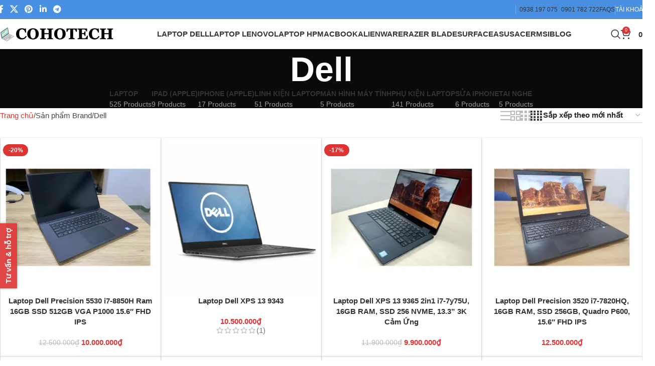

--- FILE ---
content_type: text/html; charset=UTF-8
request_url: https://cohotech.vn/brand/dell/
body_size: 28288
content:
<!DOCTYPE html><html lang="vi" prefix="og: https://ogp.me/ns#"><head><script data-no-optimize="1">var litespeed_docref=sessionStorage.getItem("litespeed_docref");litespeed_docref&&(Object.defineProperty(document,"referrer",{get:function(){return litespeed_docref}}),sessionStorage.removeItem("litespeed_docref"));</script> <meta charset="UTF-8"><link rel="profile" href="https://gmpg.org/xfn/11"><link rel="pingback" href="">
 <script data-cfasync="false" data-pagespeed-no-defer>var gtm4wp_datalayer_name = "dataLayer";
	var dataLayer = dataLayer || [];
	const gtm4wp_use_sku_instead = 0;
	const gtm4wp_currency = 'VND';
	const gtm4wp_product_per_impression = 10;
	const gtm4wp_clear_ecommerce = false;
	const gtm4wp_datalayer_max_timeout = 2000;</script>  <script id="google_gtagjs-js-consent-mode-data-layer" type="litespeed/javascript">window.dataLayer=window.dataLayer||[];function gtag(){dataLayer.push(arguments)}
gtag('consent','default',{"ad_personalization":"denied","ad_storage":"denied","ad_user_data":"denied","analytics_storage":"denied","functionality_storage":"denied","security_storage":"denied","personalization_storage":"denied","region":["AT","BE","BG","CH","CY","CZ","DE","DK","EE","ES","FI","FR","GB","GR","HR","HU","IE","IS","IT","LI","LT","LU","LV","MT","NL","NO","PL","PT","RO","SE","SI","SK"],"wait_for_update":500});window._googlesitekitConsentCategoryMap={"statistics":["analytics_storage"],"marketing":["ad_storage","ad_user_data","ad_personalization"],"functional":["functionality_storage","security_storage"],"preferences":["personalization_storage"]};window._googlesitekitConsents={"ad_personalization":"denied","ad_storage":"denied","ad_user_data":"denied","analytics_storage":"denied","functionality_storage":"denied","security_storage":"denied","personalization_storage":"denied","region":["AT","BE","BG","CH","CY","CZ","DE","DK","EE","ES","FI","FR","GB","GR","HR","HU","IE","IS","IT","LI","LT","LU","LV","MT","NL","NO","PL","PT","RO","SE","SI","SK"],"wait_for_update":500}</script> <title>Lưu trữ Dell ⋆ COHOTECH.VN</title><meta name="robots" content="follow, noindex"/><meta property="og:locale" content="vi_VN" /><meta property="og:type" content="article" /><meta property="og:title" content="Lưu trữ Dell ⋆ COHOTECH.VN" /><meta property="og:url" content="https://cohotech.vn/brand/dell/" /><meta property="og:site_name" content="COHOTECH.VN" /><meta name="twitter:card" content="summary_large_image" /><meta name="twitter:title" content="Lưu trữ Dell ⋆ COHOTECH.VN" /><meta name="twitter:label1" content="Sản phẩm" /><meta name="twitter:data1" content="44" /> <script type="application/ld+json" class="rank-math-schema">{"@context":"https://schema.org","@graph":[{"@type":"Organization","@id":"https://cohotech.vn/#organization","name":"COHOTECH.VN"},{"@type":"WebSite","@id":"https://cohotech.vn/#website","url":"https://cohotech.vn","name":"COHOTECH.VN","alternateName":"COHOTECH","publisher":{"@id":"https://cohotech.vn/#organization"},"inLanguage":"vi"},{"@type":"BreadcrumbList","@id":"https://cohotech.vn/brand/dell/#breadcrumb","itemListElement":[{"@type":"ListItem","position":"1","item":{"@id":"https://cohotech.vn","name":"Home"}},{"@type":"ListItem","position":"2","item":{"@id":"https://cohotech.vn/brand/dell/","name":"Dell"}}]},{"@type":"CollectionPage","@id":"https://cohotech.vn/brand/dell/#webpage","url":"https://cohotech.vn/brand/dell/","name":"L\u01b0u tr\u1eef Dell \u22c6 COHOTECH.VN","isPartOf":{"@id":"https://cohotech.vn/#website"},"inLanguage":"vi","breadcrumb":{"@id":"https://cohotech.vn/brand/dell/#breadcrumb"}}]}</script> <link rel='dns-prefetch' href='//www.googletagmanager.com' /><link rel="alternate" type="application/rss+xml" title="Dòng thông tin COHOTECH.VN &raquo;" href="https://cohotech.vn/feed/" /><link rel="alternate" type="application/rss+xml" title="COHOTECH.VN &raquo; Dòng bình luận" href="https://cohotech.vn/comments/feed/" /><link rel="alternate" type="application/rss+xml" title="Nguồn cấp COHOTECH.VN &raquo; Dell Brand" href="https://cohotech.vn/brand/dell/feed/" /><link data-optimized="2" rel="stylesheet" href="https://cohotech.vn/wp-content/litespeed/css/ab5b7d24e496878caa1920841dee3347.css?ver=407cf" /> <script type="litespeed/javascript" data-src="https://cohotech.vn/wp-includes/js/jquery/jquery.min.js" id="jquery-core-js"></script>  <script type="litespeed/javascript" data-src="https://www.googletagmanager.com/gtag/js?id=G-3WMBHVS095" id="google_gtagjs-js"></script> <script id="google_gtagjs-js-after" type="litespeed/javascript">window.dataLayer=window.dataLayer||[];function gtag(){dataLayer.push(arguments)}
gtag("set","linker",{"domains":["cohotech.vn"]});gtag("js",new Date());gtag("set","developer_id.dZTNiMT",!0);gtag("config","G-3WMBHVS095");gtag("config","AW-733646772");window._googlesitekit=window._googlesitekit||{};window._googlesitekit.throttledEvents=[];window._googlesitekit.gtagEvent=(name,data)=>{var key=JSON.stringify({name,data});if(!!window._googlesitekit.throttledEvents[key]){return}window._googlesitekit.throttledEvents[key]=!0;setTimeout(()=>{delete window._googlesitekit.throttledEvents[key]},5);gtag("event",name,{...data,event_source:"site-kit"})}</script> <script></script><link rel="https://api.w.org/" href="https://cohotech.vn/wp-json/" /><meta name="generator" content="Site Kit by Google 1.168.0" /> <script type="litespeed/javascript">(function(w,d,s,l,i){w[l]=w[l]||[];w[l].push({'gtm.start':new Date().getTime(),event:'gtm.js'});var f=d.getElementsByTagName(s)[0],j=d.createElement(s),dl=l!='dataLayer'?'&l='+l:'';j.async=!0;j.src='https://www.googletagmanager.com/gtm.js?id='+i+dl;f.parentNode.insertBefore(j,f)})(window,document,'script','dataLayer','GTM-TM9JC3J')</script> <noscript><img height="1" width="1" style="display:none"
src="https://www.facebook.com/tr?id=9726163444121872&ev=PageView&noscript=1"
/></noscript><meta name="zalo-platform-site-verification" content="E82K2j_n9G04u_StmE8ZR4h2gb2cj7a9DZ4n" /> <script data-cfasync="false" data-pagespeed-no-defer>var dataLayer_content = {"pagePostType":"product","pagePostType2":"tax-product","pageCategory":[]};
	dataLayer.push( dataLayer_content );</script> <script data-cfasync="false" data-pagespeed-no-defer>console.warn && console.warn("[GTM4WP] Google Tag Manager container code placement set to OFF !!!");
	console.warn && console.warn("[GTM4WP] Data layer codes are active but GTM container must be loaded using custom coding !!!");</script> <meta name="google-site-verification" content="gLCBB9yf5bj7lC4EzJ3I7nYT5XFmIafzRLkwU6iXkfA" /><meta name="viewport" content="width=device-width, initial-scale=1.0, maximum-scale=1.0, user-scalable=no"><noscript><style>.woocommerce-product-gallery{ opacity: 1 !important; }</style></noscript><meta name="generator" content="Powered by WPBakery Page Builder - drag and drop page builder for WordPress."/> <script type="litespeed/javascript">(function(w,d,s,l,i){w[l]=w[l]||[];w[l].push({'gtm.start':new Date().getTime(),event:'gtm.js'});var f=d.getElementsByTagName(s)[0],j=d.createElement(s),dl=l!='dataLayer'?'&l='+l:'';j.async=!0;j.src='https://www.googletagmanager.com/gtm.js?id='+i+dl;f.parentNode.insertBefore(j,f)})(window,document,'script','dataLayer','GTM-TM9JC3J')</script> <meta name="generator" content="Powered by Slider Revolution 6.7.24 - responsive, Mobile-Friendly Slider Plugin for WordPress with comfortable drag and drop interface." /><link rel="icon" href="https://cohotech.vn/wp-content/uploads/2025/01/cropped-icon-cohotech-32x32.jpg" sizes="32x32" /><link rel="icon" href="https://cohotech.vn/wp-content/uploads/2025/01/cropped-icon-cohotech-192x192.jpg" sizes="192x192" /><link rel="apple-touch-icon" href="https://cohotech.vn/wp-content/uploads/2025/01/cropped-icon-cohotech-180x180.jpg" /><meta name="msapplication-TileImage" content="https://cohotech.vn/wp-content/uploads/2025/01/cropped-icon-cohotech-270x270.jpg" /><noscript><style>.wpb_animate_when_almost_visible { opacity: 1; }</style></noscript>
 <script type="litespeed/javascript" data-src="https://www.googletagmanager.com/gtag/js?id=AW-733646772"></script> <script type="litespeed/javascript">window.dataLayer=window.dataLayer||[];function gtag(){dataLayer.push(arguments)}
gtag('consent','default',{analytics_storage:'denied',ad_storage:'denied',ad_user_data:'denied',ad_personalization:'denied',region:['AT','BE','BG','HR','CY','CZ','DK','EE','FI','FR','DE','GR','HU','IS','IE','IT','LV','LI','LT','LU','MT','NL','NO','PL','PT','RO','SK','SI','ES','SE','GB','CH'],wait_for_update:500,});gtag('js',new Date());gtag('set','developer_id.dOGY3NW',!0);gtag("config","AW-733646772",{"groups":"GLA","send_page_view":!1})</script> </head><body data-rsssl=1 class="archive tax-pa_brand term-dell term-96 wp-theme-woodmart theme-woodmart woocommerce woocommerce-page woocommerce-no-js wrapper-custom  categories-accordion-on woodmart-archive-shop woodmart-ajax-shop-on notifications-sticky wpb-js-composer js-comp-ver-8.6.1 vc_responsive">
<noscript>
<iframe data-lazyloaded="1" src="about:blank" data-litespeed-src="https://www.googletagmanager.com/ns.html?id=GTM-TM9JC3J" height="0" width="0" style="display:none;visibility:hidden"></iframe>
</noscript>
<noscript><iframe data-lazyloaded="1" src="about:blank" data-litespeed-src="https://www.googletagmanager.com/ns.html?id=GTM-TM9JC3J"
height="0" width="0" style="display:none;visibility:hidden"></iframe></noscript>
<script type="litespeed/javascript">gtag("event","page_view",{send_to:"GLA"})</script> <div class="wd-page-wrapper website-wrapper"><header class="whb-header whb-header_287588 whb-full-width whb-sticky-shadow whb-scroll-stick whb-sticky-real"><div class="whb-main-header"><div class="whb-row whb-top-bar whb-not-sticky-row whb-with-bg whb-without-border whb-color-light whb-flex-flex-middle"><div class="container"><div class="whb-flex-row whb-top-bar-inner"><div class="whb-column whb-col-left whb-column5 whb-visible-lg"><div class="wd-header-text reset-last-child whb-y4ro7npestv02kyrww49"></div><div
class=" wd-social-icons  wd-style-default social-share wd-shape-circle  whb-43k0qayz7gg36f2jmmhk color-scheme-light text-center">
<a rel="noopener noreferrer nofollow" href="https://www.facebook.com/sharer/sharer.php?u=https://cohotech.vn/brand/dell/" target="_blank" class=" wd-social-icon social-facebook" aria-label="Facebook social link">
<span class="wd-icon"></span>
</a>
<a rel="noopener noreferrer nofollow" href="https://x.com/share?url=https://cohotech.vn/brand/dell/" target="_blank" class=" wd-social-icon social-twitter" aria-label="X social link">
<span class="wd-icon"></span>
</a>
<a rel="noopener noreferrer nofollow" href="https://pinterest.com/pin/create/button/?url=https://cohotech.vn/brand/dell/&media=https://cohotech.vn/wp-content/uploads/2024/07/Dell-Precision-5530-i7-8850H-01.jpg&description=Laptop+Dell+Precision+5530+i7-8850H+Ram+16GB+SSD+512GB+VGA+P1000+15.6%26%238243%3B+FHD+IPS" target="_blank" class=" wd-social-icon social-pinterest" aria-label="Pinterest social link">
<span class="wd-icon"></span>
</a>
<a rel="noopener noreferrer nofollow" href="https://www.linkedin.com/shareArticle?mini=true&url=https://cohotech.vn/brand/dell/" target="_blank" class=" wd-social-icon social-linkedin" aria-label="Linkedin social link">
<span class="wd-icon"></span>
</a>
<a rel="noopener noreferrer nofollow" href="https://telegram.me/share/url?url=https://cohotech.vn/brand/dell/" target="_blank" class=" wd-social-icon social-tg" aria-label="Telegram social link">
<span class="wd-icon"></span>
</a></div></div><div class="whb-column whb-col-center whb-column6 whb-visible-lg whb-empty-column"></div><div class="whb-column whb-col-right whb-column7 whb-visible-lg"><div class="wd-header-divider wd-full-height whb-aik22afewdiur23h71ba"></div><div class="wd-header-nav wd-header-secondary-nav whb-qyxd33agi52wruenrb9t text-right wd-full-height" role="navigation" aria-label="Secondary navigation"><ul id="menu-top-bar-right" class="menu wd-nav wd-nav-secondary wd-style-bordered wd-gap-s"><li id="menu-item-2347" class="woodmart-open-newsletter menu-item menu-item-type-custom menu-item-object-custom menu-item-2347 item-level-0 menu-simple-dropdown wd-event-hover" ><a href="tel:0938197075" class="woodmart-nav-link"><span class="wd-nav-icon fa fa-envelope-mobile"></span><span class="nav-link-text">0938 197 075</span></a></li><li id="menu-item-2346" class="menu-item menu-item-type-custom menu-item-object-custom menu-item-2346 item-level-0 menu-simple-dropdown wd-event-hover" ><a href="tel:0901782722" class="woodmart-nav-link"><span class="wd-nav-icon fa fa-envelope-mobile"></span><span class="nav-link-text">0901 782 722</span></a></li><li id="menu-item-2345" class="menu-item menu-item-type-custom menu-item-object-custom menu-item-2345 item-level-0 menu-simple-dropdown wd-event-hover" ><a href="#" class="woodmart-nav-link"><span class="nav-link-text">FAQs</span></a></li></ul></div><div class="wd-header-divider wd-full-height whb-hvo7pk2f543doxhr21h5"></div><div class="wd-header-my-account wd-tools-element wd-event-hover wd-design-1 wd-account-style-text login-side-opener whb-vssfpylqqax9pvkfnxoz">
<a href="https://cohotech.vn/my-account/" title="Tài khoản">
<span class="wd-tools-icon">
</span>
<span class="wd-tools-text">
Tài khoản			</span></a></div></div><div class="whb-column whb-col-mobile whb-column_mobile1 whb-hidden-lg"><div
class=" wd-social-icons  wd-style-default social-share wd-shape-circle  whb-gcq39di99c7lvyf6qrzz color-scheme-light text-center">
<a rel="noopener noreferrer nofollow" href="https://www.facebook.com/sharer/sharer.php?u=https://cohotech.vn/brand/dell/" target="_blank" class=" wd-social-icon social-facebook" aria-label="Facebook social link">
<span class="wd-icon"></span>
</a>
<a rel="noopener noreferrer nofollow" href="https://x.com/share?url=https://cohotech.vn/brand/dell/" target="_blank" class=" wd-social-icon social-twitter" aria-label="X social link">
<span class="wd-icon"></span>
</a>
<a rel="noopener noreferrer nofollow" href="https://pinterest.com/pin/create/button/?url=https://cohotech.vn/brand/dell/&media=https://cohotech.vn/wp-content/uploads/2024/07/Dell-Precision-5530-i7-8850H-01.jpg&description=Laptop+Dell+Precision+5530+i7-8850H+Ram+16GB+SSD+512GB+VGA+P1000+15.6%26%238243%3B+FHD+IPS" target="_blank" class=" wd-social-icon social-pinterest" aria-label="Pinterest social link">
<span class="wd-icon"></span>
</a>
<a rel="noopener noreferrer nofollow" href="https://www.linkedin.com/shareArticle?mini=true&url=https://cohotech.vn/brand/dell/" target="_blank" class=" wd-social-icon social-linkedin" aria-label="Linkedin social link">
<span class="wd-icon"></span>
</a>
<a rel="noopener noreferrer nofollow" href="https://telegram.me/share/url?url=https://cohotech.vn/brand/dell/" target="_blank" class=" wd-social-icon social-tg" aria-label="Telegram social link">
<span class="wd-icon"></span>
</a></div></div></div></div></div><div class="whb-row whb-general-header whb-sticky-row whb-without-bg whb-without-border whb-color-dark whb-with-shadow whb-flex-equal-sides"><div class="container"><div class="whb-flex-row whb-general-header-inner"><div class="whb-column whb-col-left whb-column8 whb-visible-lg"><div class="site-logo whb-gs8bcnxektjsro21n657 wd-switch-logo">
<a href="https://cohotech.vn/" class="wd-logo wd-main-logo" rel="home" aria-label="Site logo">
<img data-lazyloaded="1" src="[data-uri]" width="245" height="35" data-src="https://cohotech.vn/wp-content/uploads/2025/01/logo-cohotech-1.png" alt="COHOTECH.VN" style="max-width: 245px;" loading="lazy" />	</a>
<a href="https://cohotech.vn/" class="wd-logo wd-sticky-logo" rel="home">
<img data-lazyloaded="1" src="[data-uri]" width="245" height="35" data-src="https://cohotech.vn/wp-content/uploads/2025/01/logo-cohotech-1.png" alt="COHOTECH.VN" style="max-width: 245px;" />		</a></div></div><div class="whb-column whb-col-center whb-column9 whb-visible-lg"><div class="wd-header-nav wd-header-main-nav text-center wd-inline wd-design-1 whb-p2ohnqzt7vyqtiguoc50" role="navigation" aria-label="Main navigation"><ul id="menu-cohotech" class="menu wd-nav wd-nav-main wd-style-default wd-gap-s"><li id="menu-item-3162" class="menu-item menu-item-type-taxonomy menu-item-object-product_cat menu-item-has-children menu-item-3162 item-level-0 menu-simple-dropdown wd-event-hover" ><a href="https://cohotech.vn/laptop-dell/" class="woodmart-nav-link"><span class="nav-link-text">Laptop Dell</span></a><div class="color-scheme-dark wd-design-default wd-dropdown-menu wd-dropdown"><div class="container wd-entry-content"><ul class="wd-sub-menu color-scheme-dark"><li id="menu-item-5422" class="menu-item menu-item-type-custom menu-item-object-custom menu-item-5422 item-level-1 wd-event-hover" ><a href="https://cohotech.vn/dell-latitude/" class="woodmart-nav-link">Dell Latitude</a></li><li id="menu-item-5423" class="menu-item menu-item-type-custom menu-item-object-custom menu-item-5423 item-level-1 wd-event-hover" ><a href="https://cohotech.vn/dell-xps/" class="woodmart-nav-link">Dell XPS</a></li><li id="menu-item-5424" class="menu-item menu-item-type-custom menu-item-object-custom menu-item-5424 item-level-1 wd-event-hover" ><a href="https://cohotech.vn/dell-precision/" class="woodmart-nav-link">Dell Precision</a></li></ul></div></div></li><li id="menu-item-3161" class="menu-item menu-item-type-taxonomy menu-item-object-product_cat menu-item-3161 item-level-0 menu-simple-dropdown wd-event-hover" ><a href="https://cohotech.vn/laptop-lenovo/" class="woodmart-nav-link"><span class="nav-link-text">Laptop Lenovo</span></a></li><li id="menu-item-3232" class="menu-item menu-item-type-taxonomy menu-item-object-product_cat menu-item-3232 item-level-0 menu-simple-dropdown wd-event-hover" ><a href="https://cohotech.vn/laptop-hp/" class="woodmart-nav-link"><span class="nav-link-text">Laptop HP</span></a></li><li id="menu-item-3163" class="menu-item menu-item-type-taxonomy menu-item-object-product_cat menu-item-3163 item-level-0 menu-simple-dropdown wd-event-hover" ><a href="https://cohotech.vn/macbook/" class="woodmart-nav-link"><span class="nav-link-text">Macbook</span></a></li><li id="menu-item-6694" class="menu-item menu-item-type-custom menu-item-object-custom menu-item-6694 item-level-0 menu-simple-dropdown wd-event-hover" ><a href="https://cohotech.vn/laptop-alienware/" class="woodmart-nav-link"><span class="nav-link-text">Alienware</span></a></li><li id="menu-item-6695" class="menu-item menu-item-type-custom menu-item-object-custom menu-item-6695 item-level-0 menu-simple-dropdown wd-event-hover" ><a href="https://cohotech.vn/laptop-razer-blade/" class="woodmart-nav-link"><span class="nav-link-text">Razer Blade</span></a></li><li id="menu-item-6696" class="menu-item menu-item-type-custom menu-item-object-custom menu-item-6696 item-level-0 menu-simple-dropdown wd-event-hover" ><a href="https://cohotech.vn/laptop-surface/" class="woodmart-nav-link"><span class="nav-link-text">Surface</span></a></li><li id="menu-item-6697" class="menu-item menu-item-type-custom menu-item-object-custom menu-item-6697 item-level-0 menu-simple-dropdown wd-event-hover" ><a href="https://cohotech.vn/laptop-asus/" class="woodmart-nav-link"><span class="nav-link-text">ASUS</span></a></li><li id="menu-item-6698" class="menu-item menu-item-type-custom menu-item-object-custom menu-item-6698 item-level-0 menu-simple-dropdown wd-event-hover" ><a href="https://cohotech.vn/laptop-acer/" class="woodmart-nav-link"><span class="nav-link-text">ACER</span></a></li><li id="menu-item-6699" class="menu-item menu-item-type-custom menu-item-object-custom menu-item-6699 item-level-0 menu-simple-dropdown wd-event-hover" ><a href="https://cohotech.vn/laptop-msi/" class="woodmart-nav-link"><span class="nav-link-text">MSI</span></a></li><li id="menu-item-3170" class="menu-item menu-item-type-custom menu-item-object-custom menu-item-has-children menu-item-3170 item-level-0 menu-simple-dropdown wd-event-hover" ><a href="https://cohotech.vn/blog/" class="woodmart-nav-link"><span class="nav-link-text">Blog</span></a><div class="color-scheme-dark wd-design-default wd-dropdown-menu wd-dropdown"><div class="container wd-entry-content"><ul class="wd-sub-menu color-scheme-dark"><li id="menu-item-31196" class="menu-item menu-item-type-taxonomy menu-item-object-category menu-item-31196 item-level-1 wd-event-hover" ><a href="https://cohotech.vn/blog-laptop/" class="woodmart-nav-link">Laptop</a></li><li id="menu-item-31197" class="menu-item menu-item-type-taxonomy menu-item-object-category menu-item-31197 item-level-1 wd-event-hover" ><a href="https://cohotech.vn/windows/" class="woodmart-nav-link">Windows</a></li><li id="menu-item-31198" class="menu-item menu-item-type-taxonomy menu-item-object-category menu-item-31198 item-level-1 wd-event-hover" ><a href="https://cohotech.vn/macos/" class="woodmart-nav-link">MacOS</a></li><li id="menu-item-31200" class="menu-item menu-item-type-taxonomy menu-item-object-category menu-item-31200 item-level-1 wd-event-hover" ><a href="https://cohotech.vn/ios/" class="woodmart-nav-link">iOS</a></li><li id="menu-item-31199" class="menu-item menu-item-type-taxonomy menu-item-object-category menu-item-31199 item-level-1 wd-event-hover" ><a href="https://cohotech.vn/android/" class="woodmart-nav-link">Android</a></li><li id="menu-item-31195" class="menu-item menu-item-type-taxonomy menu-item-object-category menu-item-31195 item-level-1 wd-event-hover" ><a href="https://cohotech.vn/others/" class="woodmart-nav-link">Others</a></li></ul></div></div></li></ul></div></div><div class="whb-column whb-col-right whb-column10 whb-visible-lg"><div class="wd-header-search wd-tools-element wd-design-1 wd-style-icon wd-display-full-screen whb-9x1ytaxq7aphtb3npidp" title="Tìm kiếm">
<a href="#" rel="nofollow" aria-label="Tìm kiếm">
<span class="wd-tools-icon">
</span><span class="wd-tools-text">
Tìm kiếm			</span></a></div><div class="wd-header-cart wd-tools-element wd-design-2 cart-widget-opener whb-nedhm962r512y1xz9j06">
<a href="https://cohotech.vn/cart/" title="Giỏ hàng">
<span class="wd-tools-icon">
<span class="wd-cart-number wd-tools-count">0 <span>items</span></span>
</span>
<span class="wd-tools-text">
<span class="wd-cart-subtotal"><span class="woocommerce-Price-amount amount"><bdi>0<span class="woocommerce-Price-currencySymbol">&#8363;</span></bdi></span></span>
</span></a></div></div><div class="whb-column whb-mobile-left whb-column_mobile2 whb-hidden-lg"><div class="wd-tools-element wd-header-mobile-nav wd-style-icon wd-design-1 whb-g1k0m1tib7raxrwkm1t3">
<a href="#" rel="nofollow" aria-label="Open mobile menu">
<span class="wd-tools-icon">
</span><span class="wd-tools-text">Menu</span></a></div><div class="wd-header-search wd-tools-element wd-header-search-mobile wd-design-1 wd-style-icon wd-display-full-screen whb-ucjb95onk68kugqs95v4">
<a href="#" rel="nofollow noopener" aria-label="Tìm kiếm">
<span class="wd-tools-icon">
</span><span class="wd-tools-text">
Tìm kiếm			</span></a></div></div><div class="whb-column whb-mobile-center whb-column_mobile3 whb-hidden-lg"><div class="site-logo whb-lt7vdqgaccmapftzurvt wd-switch-logo">
<a href="https://cohotech.vn/" class="wd-logo wd-main-logo" rel="home" aria-label="Site logo">
<img data-lazyloaded="1" src="[data-uri]" width="245" height="35" data-src="https://cohotech.vn/wp-content/uploads/2025/01/logo-cohotech-1.png" alt="COHOTECH.VN" style="max-width: 179px;" loading="lazy" />	</a>
<a href="https://cohotech.vn/" class="wd-logo wd-sticky-logo" rel="home">
<img data-lazyloaded="1" src="[data-uri]" width="245" height="35" data-src="https://cohotech.vn/wp-content/uploads/2025/01/logo-cohotech-1.png" alt="COHOTECH.VN" style="max-width: 179px;" />		</a></div></div><div class="whb-column whb-mobile-right whb-column_mobile4 whb-hidden-lg"><div class="wd-header-cart wd-tools-element wd-design-5 cart-widget-opener whb-trk5sfmvib0ch1s1qbtc">
<a href="https://cohotech.vn/cart/" title="Giỏ hàng">
<span class="wd-tools-icon">
<span class="wd-cart-number wd-tools-count">0 <span>items</span></span>
</span>
<span class="wd-tools-text">
<span class="wd-cart-subtotal"><span class="woocommerce-Price-amount amount"><bdi>0<span class="woocommerce-Price-currencySymbol">&#8363;</span></bdi></span></span>
</span></a></div></div></div></div></div></div></header><div class="wd-page-content main-page-wrapper"><div class="wd-page-title page-title  page-title-default title-size-default title-design-centered color-scheme-light wd-nav-accordion-mb-on" style=""><div class="container"><div class="wd-title-wrapp"><h1 class="entry-title title">
Dell</h1></div><div class="wd-btn-show-cat wd-action-btn wd-style-text">
<a href="#" rel="nofollow">
Categories					</a></div><ul class="wd-nav-product-cat wd-active wd-nav wd-gap-m wd-style-underline has-product-count wd-mobile-accordion" ><li class="cat-item cat-item-15  wd-event-hover"><a class="category-nav-link" href="https://cohotech.vn/laptop/" ><span class="nav-link-summary"><span class="nav-link-text">Laptop</span><span class="nav-link-count">525 products</span></span></a><ul class="children wd-design-default wd-sub-menu wd-dropdown wd-dropdown-menu"><li class="cat-item cat-item-176 "><a class="category-nav-link" href="https://cohotech.vn/laptop-van-phong/" ><span class="nav-link-summary"><span class="nav-link-text">Laptop Văn Phòng</span><span class="nav-link-count">126 products</span></span></a></li><li class="cat-item cat-item-180 "><a class="category-nav-link" href="https://cohotech.vn/laptop-do-hoa/" ><span class="nav-link-summary"><span class="nav-link-text">Laptop đồ họa</span><span class="nav-link-count">122 products</span></span></a></li><li class="cat-item cat-item-178 "><a class="category-nav-link" href="https://cohotech.vn/laptop-workstation/" ><span class="nav-link-summary"><span class="nav-link-text">Laptop Workstation</span><span class="nav-link-count">77 products</span></span></a></li><li class="cat-item cat-item-1968 "><a class="category-nav-link" href="https://cohotech.vn/laptop-doanh-nghiep/" ><span class="nav-link-summary"><span class="nav-link-text">Laptop doanh nghiệp</span><span class="nav-link-count">1 product</span></span></a></li><li class="cat-item cat-item-177 "><a class="category-nav-link" href="https://cohotech.vn/laptop-gaming/" ><span class="nav-link-summary"><span class="nav-link-text">Laptop Gaming</span><span class="nav-link-count">41 products</span></span></a></li><li class="cat-item cat-item-179  wd-event-hover"><a class="category-nav-link" href="https://cohotech.vn/laptop-2-in-1/" ><span class="nav-link-summary"><span class="nav-link-text">Laptop 2-in-1</span><span class="nav-link-count">28 products</span></span></a><ul class="children wd-design-default wd-sub-menu wd-dropdown wd-dropdown-menu"><li class="cat-item cat-item-1814 "><a class="category-nav-link" href="https://cohotech.vn/laptop-2-in-1-xoay-gap-360-do/" ><span class="nav-link-summary"><span class="nav-link-text">Laptop 2-in-1 xoay gập 360 độ</span><span class="nav-link-count">9 products</span></span></a></li></ul></li><li class="cat-item cat-item-71  wd-event-hover"><a class="category-nav-link" href="https://cohotech.vn/macbook/" ><span class="nav-link-summary"><span class="nav-link-text">Macbook</span><span class="nav-link-count">13 products</span></span></a><ul class="children wd-design-default wd-sub-menu wd-dropdown wd-dropdown-menu"><li class="cat-item cat-item-195 "><a class="category-nav-link" href="https://cohotech.vn/macbook-pro-16/" ><span class="nav-link-summary"><span class="nav-link-text">Macbook Pro 16</span><span class="nav-link-count">2 products</span></span></a></li><li class="cat-item cat-item-116 "><a class="category-nav-link" href="https://cohotech.vn/macbook-pro-15/" ><span class="nav-link-summary"><span class="nav-link-text">Macbook Pro 15</span><span class="nav-link-count">7 products</span></span></a></li><li class="cat-item cat-item-115 "><a class="category-nav-link" href="https://cohotech.vn/macbook-pro-13/" ><span class="nav-link-summary"><span class="nav-link-text">Macbook Pro 13</span><span class="nav-link-count">4 products</span></span></a></li></ul></li><li class="cat-item cat-item-210 "><a class="category-nav-link" href="https://cohotech.vn/laptop-chromeos/" ><span class="nav-link-summary"><span class="nav-link-text">Laptop ChromeOS</span><span class="nav-link-count">2 products</span></span></a></li><li class="cat-item cat-item-77 "><a class="category-nav-link" href="https://cohotech.vn/laptop-alienware/" ><span class="nav-link-summary"><span class="nav-link-text">Laptop Alienware</span><span class="nav-link-count">39 products</span></span></a></li><li class="cat-item cat-item-66 "><a class="category-nav-link" href="https://cohotech.vn/laptop-asus/" ><span class="nav-link-summary"><span class="nav-link-text">Laptop ASUS</span><span class="nav-link-count">4 products</span></span></a></li><li class="cat-item cat-item-64  wd-event-hover"><a class="category-nav-link" href="https://cohotech.vn/laptop-dell/" ><span class="nav-link-summary"><span class="nav-link-text">Laptop Dell</span><span class="nav-link-count">241 products</span></span></a><ul class="children wd-design-default wd-sub-menu wd-dropdown wd-dropdown-menu"><li class="cat-item cat-item-91 "><a class="category-nav-link" href="https://cohotech.vn/laptop-dell-2-in-1/" ><span class="nav-link-summary"><span class="nav-link-text">Laptop Dell 2-in-1</span><span class="nav-link-count">44 products</span></span></a></li><li class="cat-item cat-item-76 "><a class="category-nav-link" href="https://cohotech.vn/laptop-dell-latitude/" ><span class="nav-link-summary"><span class="nav-link-text">Dell Latitude</span><span class="nav-link-count">69 products</span></span></a></li><li class="cat-item cat-item-75  wd-event-hover"><a class="category-nav-link" href="https://cohotech.vn/laptop-dell-precision/" ><span class="nav-link-summary"><span class="nav-link-text">Dell Precision</span><span class="nav-link-count">69 products</span></span></a><ul class="children wd-design-default wd-sub-menu wd-dropdown wd-dropdown-menu"><li class="cat-item cat-item-1983 "><a class="category-nav-link" href="https://cohotech.vn/laptop-dell-precision-14-inch/" ><span class="nav-link-summary"><span class="nav-link-text">Laptop Dell Precision 14 inch</span><span class="nav-link-count">1 product</span></span></a></li><li class="cat-item cat-item-1984 "><a class="category-nav-link" href="https://cohotech.vn/laptop-dell-precision-15-inch/" ><span class="nav-link-summary"><span class="nav-link-text">Laptop Dell Precision 15 inch</span><span class="nav-link-count">6 products</span></span></a></li><li class="cat-item cat-item-1985 "><a class="category-nav-link" href="https://cohotech.vn/laptop-dell-precision-16-inch/" ><span class="nav-link-summary"><span class="nav-link-text">Laptop Dell Precision 16 inch</span><span class="nav-link-count">2 products</span></span></a></li><li class="cat-item cat-item-1986 "><a class="category-nav-link" href="https://cohotech.vn/laptop-dell-precision-17-inch/" ><span class="nav-link-summary"><span class="nav-link-text">Laptop Dell Precision 17 inch</span><span class="nav-link-count">1 product</span></span></a></li><li class="cat-item cat-item-1981 "><a class="category-nav-link" href="https://cohotech.vn/laptop-dell-precision-3000-series/" ><span class="nav-link-summary"><span class="nav-link-text">Laptop Dell Precision 3000 series</span><span class="nav-link-count">1 product</span></span></a></li><li class="cat-item cat-item-1980 "><a class="category-nav-link" href="https://cohotech.vn/laptop-dell-precision-5000-series/" ><span class="nav-link-summary"><span class="nav-link-text">Laptop Dell Precision 5000 series</span><span class="nav-link-count">5 products</span></span></a></li><li class="cat-item cat-item-1982 "><a class="category-nav-link" href="https://cohotech.vn/laptop-dell-precision-7000-series/" ><span class="nav-link-summary"><span class="nav-link-text">Laptop Dell Precision 7000 series</span><span class="nav-link-count">2 products</span></span></a></li></ul></li><li class="cat-item cat-item-79  wd-event-hover"><a class="category-nav-link" href="https://cohotech.vn/laptop-dell-xps/" ><span class="nav-link-summary"><span class="nav-link-text">Dell XPS</span><span class="nav-link-count">55 products</span></span></a><ul class="children wd-design-default wd-sub-menu wd-dropdown wd-dropdown-menu"><li class="cat-item cat-item-1969 "><a class="category-nav-link" href="https://cohotech.vn/dell-xps-13/" ><span class="nav-link-summary"><span class="nav-link-text">Dell XPS 13</span><span class="nav-link-count">8 products</span></span></a></li><li class="cat-item cat-item-1971 "><a class="category-nav-link" href="https://cohotech.vn/dell-xps-15/" ><span class="nav-link-summary"><span class="nav-link-text">Dell XPS 15</span><span class="nav-link-count">1 product</span></span></a></li><li class="cat-item cat-item-1973 "><a class="category-nav-link" href="https://cohotech.vn/dell-xps-17/" ><span class="nav-link-summary"><span class="nav-link-text">Dell XPS 17</span><span class="nav-link-count">1 product</span></span></a></li></ul></li><li class="cat-item cat-item-92 "><a class="category-nav-link" href="https://cohotech.vn/laptop-dell-g/" ><span class="nav-link-summary"><span class="nav-link-text">Laptop Dell G Series Gaming</span><span class="nav-link-count">8 products</span></span></a></li><li class="cat-item cat-item-78 "><a class="category-nav-link" href="https://cohotech.vn/laptop-dell-inspiron/" ><span class="nav-link-summary"><span class="nav-link-text">Dell Inspiron</span><span class="nav-link-count">17 products</span></span></a></li></ul></li><li class="cat-item cat-item-65  wd-event-hover"><a class="category-nav-link" href="https://cohotech.vn/laptop-hp/" ><span class="nav-link-summary"><span class="nav-link-text">Laptop HP</span><span class="nav-link-count">20 products</span></span></a><ul class="children wd-design-default wd-sub-menu wd-dropdown wd-dropdown-menu"><li class="cat-item cat-item-217 "><a class="category-nav-link" href="https://cohotech.vn/laptop-hp-2-in-1/" ><span class="nav-link-summary"><span class="nav-link-text">Laptop HP 2-in-1</span><span class="nav-link-count">3 products</span></span></a></li><li class="cat-item cat-item-80 "><a class="category-nav-link" href="https://cohotech.vn/laptop-hp-elitebook/" ><span class="nav-link-summary"><span class="nav-link-text">HP Elitebook</span><span class="nav-link-count">9 products</span></span></a></li><li class="cat-item cat-item-82 "><a class="category-nav-link" href="https://cohotech.vn/laptop-hp-spectre/" ><span class="nav-link-summary"><span class="nav-link-text">HP Spectre</span><span class="nav-link-count">4 products</span></span></a></li><li class="cat-item cat-item-83 "><a class="category-nav-link" href="https://cohotech.vn/laptop-hp-zbook/" ><span class="nav-link-summary"><span class="nav-link-text">HP Zbook</span><span class="nav-link-count">6 products</span></span></a></li><li class="cat-item cat-item-93 "><a class="category-nav-link" href="https://cohotech.vn/laptop-hp-probook/" ><span class="nav-link-summary"><span class="nav-link-text">HP Probook</span><span class="nav-link-count">1 product</span></span></a></li></ul></li><li class="cat-item cat-item-63  wd-event-hover"><a class="category-nav-link" href="https://cohotech.vn/laptop-lenovo/" ><span class="nav-link-summary"><span class="nav-link-text">Laptop Lenovo</span><span class="nav-link-count">147 products</span></span></a><ul class="children wd-design-default wd-sub-menu wd-dropdown wd-dropdown-menu"><li class="cat-item cat-item-1935 "><a class="category-nav-link" href="https://cohotech.vn/laptop-lenovo-2-in-1/" ><span class="nav-link-summary"><span class="nav-link-text">Laptop Lenovo 2-in-1</span><span class="nav-link-count">4 products</span></span></a></li><li class="cat-item cat-item-1932  wd-event-hover"><a class="category-nav-link" href="https://cohotech.vn/laptop-lenovo-thinkpad/" ><span class="nav-link-summary"><span class="nav-link-text">Laptop Lenovo Thinkpad</span><span class="nav-link-count">121 products</span></span></a><ul class="children wd-design-default wd-sub-menu wd-dropdown wd-dropdown-menu"><li class="cat-item cat-item-84 "><a class="category-nav-link" href="https://cohotech.vn/laptop-lenovo-thinkpad-dong-p/" ><span class="nav-link-summary"><span class="nav-link-text">Laptop Lenovo Thinkpad dòng P</span><span class="nav-link-count">51 products</span></span></a></li><li class="cat-item cat-item-73 "><a class="category-nav-link" href="https://cohotech.vn/laptop-lenovo-thinkpad-dong-t/" ><span class="nav-link-summary"><span class="nav-link-text">Laptop Lenovo Thinkpad Dòng T</span><span class="nav-link-count">35 products</span></span></a></li><li class="cat-item cat-item-1934 "><a class="category-nav-link" href="https://cohotech.vn/laptop-lenovo-thinkpad-x1-nano/" ><span class="nav-link-summary"><span class="nav-link-text">Laptop Lenovo Thinkpad X1 Nano</span><span class="nav-link-count">1 product</span></span></a></li><li class="cat-item cat-item-74 "><a class="category-nav-link" href="https://cohotech.vn/laptop-lenovo-thinkpad-x1-carbon/" ><span class="nav-link-summary"><span class="nav-link-text">Laptop Lenovo Thinkpad X1 Carbon</span><span class="nav-link-count">25 products</span></span></a></li><li class="cat-item cat-item-1933 "><a class="category-nav-link" href="https://cohotech.vn/laptop-lenovo-thinkpad-x1-yoga/" ><span class="nav-link-summary"><span class="nav-link-text">Laptop Lenovo Thinkpad X1 Yoga</span><span class="nav-link-count">3 products</span></span></a></li><li class="cat-item cat-item-175 "><a class="category-nav-link" href="https://cohotech.vn/laptop-lenovo-thinkpad-dong-x/" ><span class="nav-link-summary"><span class="nav-link-text">Laptop Lenovo Thinkpad Dòng X</span><span class="nav-link-count">9 products</span></span></a></li></ul></li><li class="cat-item cat-item-87 "><a class="category-nav-link" href="https://cohotech.vn/laptop-lenovo-legion/" ><span class="nav-link-summary"><span class="nav-link-text">Lenovo Legion</span><span class="nav-link-count">5 products</span></span></a></li><li class="cat-item cat-item-174 "><a class="category-nav-link" href="https://cohotech.vn/laptop-lenovo-thinkbook/" ><span class="nav-link-summary"><span class="nav-link-text">Lenovo Thinkbook</span><span class="nav-link-count">1 product</span></span></a></li><li class="cat-item cat-item-85 "><a class="category-nav-link" href="https://cohotech.vn/laptop-lenovo-yoga/" ><span class="nav-link-summary"><span class="nav-link-text">Lenovo Yoga</span><span class="nav-link-count">17 products</span></span></a></li></ul></li><li class="cat-item cat-item-68 "><a class="category-nav-link" href="https://cohotech.vn/laptop-msi/" ><span class="nav-link-summary"><span class="nav-link-text">Laptop MSI</span><span class="nav-link-count">23 products</span></span></a></li><li class="cat-item cat-item-69 "><a class="category-nav-link" href="https://cohotech.vn/laptop-razer-blade/" ><span class="nav-link-summary"><span class="nav-link-text">Razer Blade</span><span class="nav-link-count">4 products</span></span></a></li><li class="cat-item cat-item-186  wd-event-hover"><a class="category-nav-link" href="https://cohotech.vn/laptop-surface/" ><span class="nav-link-summary"><span class="nav-link-text">Surface</span><span class="nav-link-count">3 products</span></span></a><ul class="children wd-design-default wd-sub-menu wd-dropdown wd-dropdown-menu"><li class="cat-item cat-item-1926 "><a class="category-nav-link" href="https://cohotech.vn/surface-laptop/" ><span class="nav-link-summary"><span class="nav-link-text">Surface Laptop</span><span class="nav-link-count">1 product</span></span></a></li></ul></li></ul></li><li class="cat-item cat-item-215 "><a class="category-nav-link" href="https://cohotech.vn/ipad-apple/" ><span class="nav-link-summary"><span class="nav-link-text">ipad (Apple)</span><span class="nav-link-count">9 products</span></span></a></li><li class="cat-item cat-item-214 "><a class="category-nav-link" href="https://cohotech.vn/iphone-apple/" ><span class="nav-link-summary"><span class="nav-link-text">iphone (Apple)</span><span class="nav-link-count">17 products</span></span></a></li><li class="cat-item cat-item-117  wd-event-hover"><a class="category-nav-link" href="https://cohotech.vn/linh-kien-laptop/" ><span class="nav-link-summary"><span class="nav-link-text">Linh kiện laptop</span><span class="nav-link-count">51 products</span></span></a><ul class="children wd-design-default wd-sub-menu wd-dropdown wd-dropdown-menu"><li class="cat-item cat-item-126  wd-event-hover"><a class="category-nav-link" href="https://cohotech.vn/o-cung-laptop/" ><span class="nav-link-summary"><span class="nav-link-text">Ổ cứng laptop</span><span class="nav-link-count">4 products</span></span></a><ul class="children wd-design-default wd-sub-menu wd-dropdown wd-dropdown-menu"><li class="cat-item cat-item-158 "><a class="category-nav-link" href="https://cohotech.vn/o-cung-ssd-nvme/" ><span class="nav-link-summary"><span class="nav-link-text">Ổ cứng SSD NVME</span><span class="nav-link-count">1 product</span></span></a></li></ul></li><li class="cat-item cat-item-122  wd-event-hover"><a class="category-nav-link" href="https://cohotech.vn/pin-laptop/" ><span class="nav-link-summary"><span class="nav-link-text">Pin Laptop</span><span class="nav-link-count">33 products</span></span></a><ul class="children wd-design-default wd-sub-menu wd-dropdown wd-dropdown-menu"><li class="cat-item cat-item-135 "><a class="category-nav-link" href="https://cohotech.vn/pin-laptop-dell/" ><span class="nav-link-summary"><span class="nav-link-text">Pin Laptop Dell</span><span class="nav-link-count">18 products</span></span></a></li><li class="cat-item cat-item-137 "><a class="category-nav-link" href="https://cohotech.vn/pin-laptop-lenovo/" ><span class="nav-link-summary"><span class="nav-link-text">Pin Laptop Lenovo</span><span class="nav-link-count">6 products</span></span></a></li><li class="cat-item cat-item-138 "><a class="category-nav-link" href="https://cohotech.vn/pin-macbook/" ><span class="nav-link-summary"><span class="nav-link-text">Pin Macbook</span><span class="nav-link-count">9 products</span></span></a></li></ul></li><li class="cat-item cat-item-127 "><a class="category-nav-link" href="https://cohotech.vn/ram-laptop/" ><span class="nav-link-summary"><span class="nav-link-text">RAM laptop</span><span class="nav-link-count">1 product</span></span></a></li><li class="cat-item cat-item-123  wd-event-hover"><a class="category-nav-link" href="https://cohotech.vn/sac-laptop/" ><span class="nav-link-summary"><span class="nav-link-text">Sạc Laptop</span><span class="nav-link-count">12 products</span></span></a><ul class="children wd-design-default wd-sub-menu wd-dropdown wd-dropdown-menu"><li class="cat-item cat-item-128 "><a class="category-nav-link" href="https://cohotech.vn/sac-laptop-dell/" ><span class="nav-link-summary"><span class="nav-link-text">Sạc Laptop Dell</span><span class="nav-link-count">8 products</span></span></a></li><li class="cat-item cat-item-130 "><a class="category-nav-link" href="https://cohotech.vn/sac-laptop-lenovo/" ><span class="nav-link-summary"><span class="nav-link-text">Sạc Laptop Lenovo</span><span class="nav-link-count">4 products</span></span></a></li></ul></li></ul></li><li class="cat-item cat-item-199 "><a class="category-nav-link" href="https://cohotech.vn/man-hinh-may-tinh/" ><span class="nav-link-summary"><span class="nav-link-text">Màn hình máy tính</span><span class="nav-link-count">5 products</span></span></a></li><li class="cat-item cat-item-161  wd-event-hover"><a class="category-nav-link" href="https://cohotech.vn/phu-kien-laptop/" ><span class="nav-link-summary"><span class="nav-link-text">Phụ kiện laptop</span><span class="nav-link-count">141 products</span></span></a><ul class="children wd-design-default wd-sub-menu wd-dropdown wd-dropdown-menu"><li class="cat-item cat-item-1487 "><a class="category-nav-link" href="https://cohotech.vn/ban-phim-co/" ><span class="nav-link-summary"><span class="nav-link-text">Bàn phím cơ</span><span class="nav-link-count">6 products</span></span></a></li><li class="cat-item cat-item-1816 "><a class="category-nav-link" href="https://cohotech.vn/man-hinh-di-dong/" ><span class="nav-link-summary"><span class="nav-link-text">Màn hình di động</span><span class="nav-link-count">1 product</span></span></a></li><li class="cat-item cat-item-1483 "><a class="category-nav-link" href="https://cohotech.vn/sac-du-phong-laptop/" ><span class="nav-link-summary"><span class="nav-link-text">Sạc dự phòng Laptop</span><span class="nav-link-count">3 products</span></span></a></li><li class="cat-item cat-item-1447 "><a class="category-nav-link" href="https://cohotech.vn/tam-lot-chuot/" ><span class="nav-link-summary"><span class="nav-link-text">Tấm lót chuột</span><span class="nav-link-count">25 products</span></span></a></li><li class="cat-item cat-item-1484 "><a class="category-nav-link" href="https://cohotech.vn/usb-thiet-bi-luu-tru-du-lieu/" ><span class="nav-link-summary"><span class="nav-link-text">USB thiết bị lưu trữ dữ liệu</span><span class="nav-link-count">6 products</span></span></a></li><li class="cat-item cat-item-162 "><a class="category-nav-link" href="https://cohotech.vn/balo/" ><span class="nav-link-summary"><span class="nav-link-text">Balo</span><span class="nav-link-count">30 products</span></span></a></li><li class="cat-item cat-item-181 "><a class="category-nav-link" href="https://cohotech.vn/ban-phim/" ><span class="nav-link-summary"><span class="nav-link-text">Bàn phím</span><span class="nav-link-count">6 products</span></span></a></li><li class="cat-item cat-item-198 "><a class="category-nav-link" href="https://cohotech.vn/but-cam-ung-laptop/" ><span class="nav-link-summary"><span class="nav-link-text">Bút cảm ứng laptop</span><span class="nav-link-count">8 products</span></span></a></li><li class="cat-item cat-item-163 "><a class="category-nav-link" href="https://cohotech.vn/chuot-may-tinh/" ><span class="nav-link-summary"><span class="nav-link-text">Chuột máy tính</span><span class="nav-link-count">22 products</span></span></a></li><li class="cat-item cat-item-197 "><a class="category-nav-link" href="https://cohotech.vn/hub-usb-type-c/" ><span class="nav-link-summary"><span class="nav-link-text">Hub USB Type C</span><span class="nav-link-count">10 products</span></span></a></li><li class="cat-item cat-item-212 "><a class="category-nav-link" href="https://cohotech.vn/tan-nhiet-laptop/" ><span class="nav-link-summary"><span class="nav-link-text">Tản nhiệt laptop</span><span class="nav-link-count">13 products</span></span></a></li><li class="cat-item cat-item-208 "><a class="category-nav-link" href="https://cohotech.vn/tui-chong-soc/" ><span class="nav-link-summary"><span class="nav-link-text">Túi chống sốc</span><span class="nav-link-count">2 products</span></span></a></li><li class="cat-item cat-item-209 "><a class="category-nav-link" href="https://cohotech.vn/tui-deo-cheo/" ><span class="nav-link-summary"><span class="nav-link-text">Túi đeo chéo</span><span class="nav-link-count">7 products</span></span></a></li></ul></li><li class="cat-item cat-item-216 "><a class="category-nav-link" href="https://cohotech.vn/sua-iphone/" ><span class="nav-link-summary"><span class="nav-link-text">Sửa iphone</span><span class="nav-link-count">6 products</span></span></a></li><li class="cat-item cat-item-196 "><a class="category-nav-link" href="https://cohotech.vn/tai-nghe/" ><span class="nav-link-summary"><span class="nav-link-text">Tai nghe</span><span class="nav-link-count">5 products</span></span></a></li></ul></div></div><main id="main-content" class="wd-content-layout content-layout-wrapper container wd-sidebar-hidden-md-sm wd-sidebar-hidden-sm wd-builder-off" role="main"><div class="wd-content-area site-content"><div class="woocommerce-notices-wrapper"></div><div class="shop-loop-head"><div class="wd-shop-tools"><nav class="wd-breadcrumbs woocommerce-breadcrumb" aria-label="Breadcrumb">				<a href="https://cohotech.vn">
Trang chủ				</a>
<span class="wd-delimiter"></span>				<span class="wd-last">
Sản phẩm Brand				</span>
<span class="wd-delimiter"></span>				<span class="wd-last">
Dell				</span></nav><p class="woocommerce-result-count" role="alert" aria-relevant="all" data-is-sorted-by="true">
Hiển thị 1&ndash;24 của 44 kết quả<span class="screen-reader-text">Đã sắp xếp theo mới nhất</span></p></div><div class="wd-shop-tools"><div class="wd-show-sidebar-btn wd-action-btn wd-style-text wd-burger-icon">
<a href="#" rel="nofollow">Show sidebar</a></div><div class="wd-products-shop-view products-view-grid_list">
<a rel="nofollow noopener" href="https://cohotech.vn/brand/dell/?shop_view=list" class="shop-view per-row-list" aria-label="List view"></a>
<a rel="nofollow noopener" href="https://cohotech.vn/brand/dell/?shop_view=grid&#038;per_row=2" class="shop-view per-row-2" aria-label="Grid view 2"></a>
<a rel="nofollow noopener" href="https://cohotech.vn/brand/dell/?shop_view=grid&#038;per_row=3" class="shop-view per-row-3" aria-label="Grid view 3"></a>
<a rel="nofollow noopener" href="https://cohotech.vn/brand/dell/?shop_view=grid&#038;per_row=4" class="shop-view current-variation per-row-4" aria-label="Grid view 4"></a></div><form class="woocommerce-ordering wd-style-underline wd-ordering-mb-icon" method="get">
<select name="orderby" class="orderby" aria-label="Đơn hàng của cửa hàng"><option value="popularity" >Sắp xếp theo mức độ phổ biến</option><option value="rating" >Sắp xếp theo xếp hạng trung bình</option><option value="date"  selected='selected'>Sắp xếp theo mới nhất</option><option value="price" >Sắp xếp theo giá: thấp đến cao</option><option value="price-desc" >Sắp xếp theo giá: cao đến thấp</option>
</select>
<input type="hidden" name="paged" value="1" /></form></div></div><div class="wd-products-element"><div class="wd-sticky-loader wd-content-loader"><span class="wd-loader"></span></div><div class="products wd-products wd-grid-g grid-columns-4 elements-grid products-bordered-grid pagination-pagination wd-products-with-shadow" data-source="main_loop" data-min_price="" data-max_price="" data-columns="4" style="--wd-col-lg:4;--wd-col-md:4;--wd-col-sm:2;--wd-gap-lg:10px;"><div class="wd-product wd-with-labels wd-hover-base wd-hover-with-fade wd-col product-grid-item product product-no-swatches type-product post-3294 status-publish instock product_cat-laptop-dell-precision product_cat-laptop product_cat-laptop-dell-precision-16-inch product_cat-laptop-dell-precision-5000-series product_cat-laptop-do-hoa product_cat-laptop-workstation has-post-thumbnail sale shipping-taxable purchasable product-type-simple" data-loop="1" data-id="3294"><div class="product-wrapper"><div class="content-product-imagin"></div><div class="product-element-top wd-quick-shop">
<a href="https://cohotech.vn/shop/3294/" class="product-image-link" aria-label="Laptop Dell Precision 5530 i7-8850H Ram 16GB SSD 512GB VGA P1000 15.6&#8243; FHD IPS"><div class="product-labels labels-rounded-sm"><span class="onsale product-label">-20%</span></div><img data-lazyloaded="1" src="[data-uri]" width="379" height="379" data-src="https://cohotech.vn/wp-content/uploads/2024/07/Dell-Precision-5530-i7-8850H-01-379x379.jpg" class="attachment-woocommerce_thumbnail size-woocommerce_thumbnail" alt="" decoding="async" fetchpriority="high" data-srcset="https://cohotech.vn/wp-content/uploads/2024/07/Dell-Precision-5530-i7-8850H-01-379x379.jpg 379w, https://cohotech.vn/wp-content/uploads/2024/07/Dell-Precision-5530-i7-8850H-01-300x300.jpg 300w, https://cohotech.vn/wp-content/uploads/2024/07/Dell-Precision-5530-i7-8850H-01-1024x1024.jpg 1024w, https://cohotech.vn/wp-content/uploads/2024/07/Dell-Precision-5530-i7-8850H-01-150x150.jpg 150w, https://cohotech.vn/wp-content/uploads/2024/07/Dell-Precision-5530-i7-8850H-01-768x768.jpg 768w, https://cohotech.vn/wp-content/uploads/2024/07/Dell-Precision-5530-i7-8850H-01-64x64.jpg 64w, https://cohotech.vn/wp-content/uploads/2024/07/Dell-Precision-5530-i7-8850H-01.jpg 1080w" data-sizes="(max-width: 379px) 100vw, 379px" />		</a><div class="wrapp-swatches"></div></div><div class="product-element-bottom product-information"><h3 class="wd-entities-title"><a href="https://cohotech.vn/shop/3294/">Laptop Dell Precision 5530 i7-8850H Ram 16GB SSD 512GB VGA P1000 15.6&#8243; FHD IPS</a></h3><div class="product-rating-price"><div class="wrapp-product-price">
<span class="price"><del aria-hidden="true"><span class="woocommerce-Price-amount amount"><bdi>12.500.000<span class="woocommerce-Price-currencySymbol">&#8363;</span></bdi></span></del> <span class="screen-reader-text">Giá gốc là: 12.500.000&#8363;.</span><ins aria-hidden="true"><span class="woocommerce-Price-amount amount"><bdi>10.000.000<span class="woocommerce-Price-currencySymbol">&#8363;</span></bdi></span></ins><span class="screen-reader-text">Giá hiện tại là: 10.000.000&#8363;.</span></span></div></div><div class="fade-in-block wd-scroll"><div class="hover-content wd-more-desc"><div class="hover-content-inner wd-more-desc-inner"></div>
<a href="#" rel="nofollow" class="wd-more-desc-btn" aria-label="Read more description"></a></div><div class=" wd-bottom-actions"><div class="wrap-wishlist-button"></div><div class="wd-add-btn wd-add-btn-replace">
<a href="/brand/dell/?add-to-cart=3294" aria-describedby="woocommerce_loop_add_to_cart_link_describedby_3294" data-quantity="1" class="button product_type_simple add_to_cart_button ajax_add_to_cart add-to-cart-loop" data-product_id="3294" data-product_sku="" aria-label="Thêm vào giỏ hàng: &ldquo;Laptop Dell Precision 5530 i7-8850H Ram 16GB SSD 512GB VGA P1000 15.6&quot; FHD IPS&rdquo;" rel="nofollow" data-success_message="&ldquo;Laptop Dell Precision 5530 i7-8850H Ram 16GB SSD 512GB VGA P1000 15.6&quot; FHD IPS&rdquo; đã được thêm vào giỏ hàng của bạn" role="button"><span>Thêm vào giỏ hàng</span></a>	<span id="woocommerce_loop_add_to_cart_link_describedby_3294" class="screen-reader-text">
</span>
<span class="gtm4wp_productdata" style="display:none; visibility:hidden;" data-gtm4wp_product_data="{&quot;internal_id&quot;:3294,&quot;item_id&quot;:3294,&quot;item_name&quot;:&quot;Laptop Dell Precision 5530 i7-8850H Ram 16GB SSD 512GB VGA P1000 15.6\&quot; FHD IPS&quot;,&quot;sku&quot;:3294,&quot;price&quot;:10000000,&quot;stocklevel&quot;:null,&quot;stockstatus&quot;:&quot;instock&quot;,&quot;google_business_vertical&quot;:&quot;retail&quot;,&quot;item_category&quot;:&quot;Dell Precision&quot;,&quot;id&quot;:3294,&quot;productlink&quot;:&quot;https:\/\/cohotech.vn\/shop\/3294\/&quot;,&quot;item_list_name&quot;:&quot;General Product List&quot;,&quot;index&quot;:2,&quot;product_type&quot;:&quot;simple&quot;,&quot;item_brand&quot;:&quot;&quot;}"></span></div><div class="wrap-quickview-button"><div class="quick-view wd-action-btn wd-style-icon wd-quick-view-icon">
<a
href="https://cohotech.vn/shop/3294/"
class="open-quick-view quick-view-button"
rel="nofollow"
data-id="3294"
>Xem nhanh</a></div></div></div></div></div></div></div><div class="wd-product wd-hover-base wd-hover-with-fade wd-col product-grid-item product has-stars product-no-swatches type-product post-4332 status-publish last instock product_cat-laptop-dell-xps has-post-thumbnail shipping-taxable purchasable product-type-simple" data-loop="2" data-id="4332"><div class="product-wrapper"><div class="content-product-imagin"></div><div class="product-element-top wd-quick-shop">
<a href="https://cohotech.vn/shop/4332/" class="product-image-link" aria-label="Laptop Dell XPS 13 9343">
<img data-lazyloaded="1" src="[data-uri]" width="379" height="379" data-src="https://cohotech.vn/wp-content/uploads/2019/07/Dell-XPS-13-9343-01-379x379.jpg" class="attachment-woocommerce_thumbnail size-woocommerce_thumbnail" alt="" decoding="async" data-srcset="https://cohotech.vn/wp-content/uploads/2019/07/Dell-XPS-13-9343-01-379x379.jpg 379w, https://cohotech.vn/wp-content/uploads/2019/07/Dell-XPS-13-9343-01-300x300.jpg 300w, https://cohotech.vn/wp-content/uploads/2019/07/Dell-XPS-13-9343-01-1024x1024.jpg 1024w, https://cohotech.vn/wp-content/uploads/2019/07/Dell-XPS-13-9343-01-150x150.jpg 150w, https://cohotech.vn/wp-content/uploads/2019/07/Dell-XPS-13-9343-01-768x768.jpg 768w, https://cohotech.vn/wp-content/uploads/2019/07/Dell-XPS-13-9343-01-64x64.jpg 64w, https://cohotech.vn/wp-content/uploads/2019/07/Dell-XPS-13-9343-01.jpg 1080w" data-sizes="(max-width: 379px) 100vw, 379px" />		</a><div class="wrapp-swatches"></div></div><div class="product-element-bottom product-information"><h3 class="wd-entities-title"><a href="https://cohotech.vn/shop/4332/">Laptop Dell XPS 13 9343</a></h3><div class="product-rating-price"><div class="wrapp-product-price">
<span class="price"><span class="woocommerce-Price-amount amount"><bdi>10.500.000<span class="woocommerce-Price-currencySymbol">&#8363;</span></bdi></span></span><div class="wd-star-rating"><div class="star-rating" role="img" aria-label="Được xếp hạng 5.00 5 sao">
<span style="width:100%">
Được xếp hạng <strong class="rating">5.00</strong> 5 sao		</span></div><a href="https://cohotech.vn/shop/4332/#reviews" class="woocommerce-review-link" rel="nofollow">
(1)
</a></div></div></div><div class="fade-in-block wd-scroll"><div class="hover-content wd-more-desc"><div class="hover-content-inner wd-more-desc-inner"><table class="woocommerce-product-attributes shop_attributes" aria-label="Chi tiết sản phẩm"><tr class="woocommerce-product-attributes-item woocommerce-product-attributes-item--attribute_m%c3%a0n-h%c3%acnh"><th class="woocommerce-product-attributes-item__label" scope="row">
<span class="wd-attr-name">
<span class="wd-attr-name-label">
Màn hình					</span>
</span></th><td class="woocommerce-product-attributes-item__value">
<span class="wd-attr-term"><p>13.3 inch</p></span></td></tr><tr class="woocommerce-product-attributes-item woocommerce-product-attributes-item--attribute_cpu"><th class="woocommerce-product-attributes-item__label" scope="row">
<span class="wd-attr-name">
<span class="wd-attr-name-label">
CPU					</span>
</span></th><td class="woocommerce-product-attributes-item__value">
<span class="wd-attr-term"><p>Intel thế hệ 5th</p></span></td></tr><tr class="woocommerce-product-attributes-item woocommerce-product-attributes-item--attribute_max-ram"><th class="woocommerce-product-attributes-item__label" scope="row">
<span class="wd-attr-name">
<span class="wd-attr-name-label">
Max RAM					</span>
</span></th><td class="woocommerce-product-attributes-item__value">
<span class="wd-attr-term"><p>16GB</p></span></td></tr></table></div>
<a href="#" rel="nofollow" class="wd-more-desc-btn" aria-label="Read more description"></a></div><div class=" wd-bottom-actions"><div class="wrap-wishlist-button"></div><div class="wd-add-btn wd-add-btn-replace">
<a href="/brand/dell/?add-to-cart=4332" aria-describedby="woocommerce_loop_add_to_cart_link_describedby_4332" data-quantity="1" class="button product_type_simple add_to_cart_button ajax_add_to_cart add-to-cart-loop" data-product_id="4332" data-product_sku="" aria-label="Thêm vào giỏ hàng: &ldquo;Laptop Dell XPS 13 9343&rdquo;" rel="nofollow" data-success_message="&ldquo;Laptop Dell XPS 13 9343&rdquo; đã được thêm vào giỏ hàng của bạn" role="button"><span>Thêm vào giỏ hàng</span></a>	<span id="woocommerce_loop_add_to_cart_link_describedby_4332" class="screen-reader-text">
</span>
<span class="gtm4wp_productdata" style="display:none; visibility:hidden;" data-gtm4wp_product_data="{&quot;internal_id&quot;:4332,&quot;item_id&quot;:4332,&quot;item_name&quot;:&quot;Laptop Dell XPS 13 9343&quot;,&quot;sku&quot;:4332,&quot;price&quot;:10500000,&quot;stocklevel&quot;:null,&quot;stockstatus&quot;:&quot;instock&quot;,&quot;google_business_vertical&quot;:&quot;retail&quot;,&quot;item_category&quot;:&quot;Dell XPS&quot;,&quot;id&quot;:4332,&quot;productlink&quot;:&quot;https:\/\/cohotech.vn\/shop\/4332\/&quot;,&quot;item_list_name&quot;:&quot;General Product List&quot;,&quot;index&quot;:3,&quot;product_type&quot;:&quot;simple&quot;,&quot;item_brand&quot;:&quot;&quot;}"></span></div><div class="wrap-quickview-button"><div class="quick-view wd-action-btn wd-style-icon wd-quick-view-icon">
<a
href="https://cohotech.vn/shop/4332/"
class="open-quick-view quick-view-button"
rel="nofollow"
data-id="4332"
>Xem nhanh</a></div></div></div></div></div></div></div><div class="wd-product wd-with-labels wd-hover-base wd-hover-with-fade wd-col product-grid-item product product-no-swatches type-product post-4319 status-publish first instock product_cat-laptop-dell-2-in-1 product_cat-laptop-dell-xps has-post-thumbnail sale shipping-taxable purchasable product-type-simple" data-loop="3" data-id="4319"><div class="product-wrapper"><div class="content-product-imagin"></div><div class="product-element-top wd-quick-shop">
<a href="https://cohotech.vn/shop/4319/" class="product-image-link" aria-label="Laptop Dell XPS 13 9365 2in1 i7-7y75U, 16GB RAM, SSD 256 NVME, 13.3&#8221; 3K Cảm Ứng"><div class="product-labels labels-rounded-sm"><span class="onsale product-label">-17%</span></div><img data-lazyloaded="1" src="[data-uri]" width="379" height="379" data-src="https://cohotech.vn/wp-content/uploads/2019/07/Dell-XPS-13-9365-2in1-01-379x379.jpg" class="attachment-woocommerce_thumbnail size-woocommerce_thumbnail" alt="" decoding="async" loading="lazy" data-srcset="https://cohotech.vn/wp-content/uploads/2019/07/Dell-XPS-13-9365-2in1-01-379x379.jpg 379w, https://cohotech.vn/wp-content/uploads/2019/07/Dell-XPS-13-9365-2in1-01-300x300.jpg 300w, https://cohotech.vn/wp-content/uploads/2019/07/Dell-XPS-13-9365-2in1-01-1024x1024.jpg 1024w, https://cohotech.vn/wp-content/uploads/2019/07/Dell-XPS-13-9365-2in1-01-150x150.jpg 150w, https://cohotech.vn/wp-content/uploads/2019/07/Dell-XPS-13-9365-2in1-01-768x768.jpg 768w, https://cohotech.vn/wp-content/uploads/2019/07/Dell-XPS-13-9365-2in1-01-64x64.jpg 64w, https://cohotech.vn/wp-content/uploads/2019/07/Dell-XPS-13-9365-2in1-01.jpg 1080w" data-sizes="auto, (max-width: 379px) 100vw, 379px" />		</a><div class="wrapp-swatches"></div></div><div class="product-element-bottom product-information"><h3 class="wd-entities-title"><a href="https://cohotech.vn/shop/4319/">Laptop Dell XPS 13 9365 2in1 i7-7y75U, 16GB RAM, SSD 256 NVME, 13.3&#8221; 3K Cảm Ứng</a></h3><div class="product-rating-price"><div class="wrapp-product-price">
<span class="price"><del aria-hidden="true"><span class="woocommerce-Price-amount amount"><bdi>11.900.000<span class="woocommerce-Price-currencySymbol">&#8363;</span></bdi></span></del> <span class="screen-reader-text">Giá gốc là: 11.900.000&#8363;.</span><ins aria-hidden="true"><span class="woocommerce-Price-amount amount"><bdi>9.900.000<span class="woocommerce-Price-currencySymbol">&#8363;</span></bdi></span></ins><span class="screen-reader-text">Giá hiện tại là: 9.900.000&#8363;.</span></span></div></div><div class="fade-in-block wd-scroll"><div class="hover-content wd-more-desc"><div class="hover-content-inner wd-more-desc-inner"><table class="woocommerce-product-attributes shop_attributes" aria-label="Chi tiết sản phẩm"><tr class="woocommerce-product-attributes-item woocommerce-product-attributes-item--weight"><th class="woocommerce-product-attributes-item__label" scope="row">
<span class="wd-attr-name">
<span class="wd-attr-name-label">
Cân nặng					</span>
</span></th><td class="woocommerce-product-attributes-item__value">
1,24 kg</td></tr><tr class="woocommerce-product-attributes-item woocommerce-product-attributes-item--attribute_m%c3%a0n-h%c3%acnh"><th class="woocommerce-product-attributes-item__label" scope="row">
<span class="wd-attr-name">
<span class="wd-attr-name-label">
Màn hình					</span>
</span></th><td class="woocommerce-product-attributes-item__value">
<span class="wd-attr-term"><p>13.3 inch</p></span></td></tr><tr class="woocommerce-product-attributes-item woocommerce-product-attributes-item--attribute_cpu"><th class="woocommerce-product-attributes-item__label" scope="row">
<span class="wd-attr-name">
<span class="wd-attr-name-label">
CPU					</span>
</span></th><td class="woocommerce-product-attributes-item__value">
<span class="wd-attr-term"><p>Intel i7-7Y75</p></span></td></tr><tr class="woocommerce-product-attributes-item woocommerce-product-attributes-item--attribute_max-ram"><th class="woocommerce-product-attributes-item__label" scope="row">
<span class="wd-attr-name">
<span class="wd-attr-name-label">
Max RAM					</span>
</span></th><td class="woocommerce-product-attributes-item__value">
<span class="wd-attr-term"><p>16GB</p></span></td></tr></table></div>
<a href="#" rel="nofollow" class="wd-more-desc-btn" aria-label="Read more description"></a></div><div class=" wd-bottom-actions"><div class="wrap-wishlist-button"></div><div class="wd-add-btn wd-add-btn-replace">
<a href="/brand/dell/?add-to-cart=4319" aria-describedby="woocommerce_loop_add_to_cart_link_describedby_4319" data-quantity="1" class="button product_type_simple add_to_cart_button ajax_add_to_cart add-to-cart-loop" data-product_id="4319" data-product_sku="" aria-label="Thêm vào giỏ hàng: &ldquo;Laptop Dell XPS 13 9365 2in1 i7-7y75U, 16GB RAM, SSD 256 NVME, 13.3&#039;&#039; 3K Cảm Ứng&rdquo;" rel="nofollow" data-success_message="&ldquo;Laptop Dell XPS 13 9365 2in1 i7-7y75U, 16GB RAM, SSD 256 NVME, 13.3&#039;&#039; 3K Cảm Ứng&rdquo; đã được thêm vào giỏ hàng của bạn" role="button"><span>Thêm vào giỏ hàng</span></a>	<span id="woocommerce_loop_add_to_cart_link_describedby_4319" class="screen-reader-text">
</span>
<span class="gtm4wp_productdata" style="display:none; visibility:hidden;" data-gtm4wp_product_data="{&quot;internal_id&quot;:4319,&quot;item_id&quot;:4319,&quot;item_name&quot;:&quot;Laptop Dell XPS 13 9365 2in1 i7-7y75U, 16GB RAM, SSD 256 NVME, 13.3&#039;&#039; 3K C\u1ea3m \u1ee8ng&quot;,&quot;sku&quot;:4319,&quot;price&quot;:9900000,&quot;stocklevel&quot;:null,&quot;stockstatus&quot;:&quot;instock&quot;,&quot;google_business_vertical&quot;:&quot;retail&quot;,&quot;item_category&quot;:&quot;Laptop Dell 2-in-1&quot;,&quot;id&quot;:4319,&quot;productlink&quot;:&quot;https:\/\/cohotech.vn\/shop\/4319\/&quot;,&quot;item_list_name&quot;:&quot;General Product List&quot;,&quot;index&quot;:4,&quot;product_type&quot;:&quot;simple&quot;,&quot;item_brand&quot;:&quot;&quot;}"></span></div><div class="wrap-quickview-button"><div class="quick-view wd-action-btn wd-style-icon wd-quick-view-icon">
<a
href="https://cohotech.vn/shop/4319/"
class="open-quick-view quick-view-button"
rel="nofollow"
data-id="4319"
>Xem nhanh</a></div></div></div></div></div></div></div><div class="wd-product wd-hover-base wd-hover-with-fade wd-col product-grid-item product product-no-swatches type-product post-4197 status-publish instock product_cat-laptop-dell-precision has-post-thumbnail shipping-taxable purchasable product-type-simple" data-loop="4" data-id="4197"><div class="product-wrapper"><div class="content-product-imagin"></div><div class="product-element-top wd-quick-shop">
<a href="https://cohotech.vn/shop/4197/" class="product-image-link" aria-label="Laptop Dell Precision 3520 i7-7820HQ, 16GB RAM, SSD 256GB, Quadro P600, 15.6&#8243; FHD IPS">
<img data-lazyloaded="1" src="[data-uri]" width="379" height="379" data-src="https://cohotech.vn/wp-content/uploads/2019/07/Dell-Precision-3520-01-379x379.jpg" class="attachment-woocommerce_thumbnail size-woocommerce_thumbnail" alt="" decoding="async" loading="lazy" data-srcset="https://cohotech.vn/wp-content/uploads/2019/07/Dell-Precision-3520-01-379x379.jpg 379w, https://cohotech.vn/wp-content/uploads/2019/07/Dell-Precision-3520-01-300x300.jpg 300w, https://cohotech.vn/wp-content/uploads/2019/07/Dell-Precision-3520-01-1024x1024.jpg 1024w, https://cohotech.vn/wp-content/uploads/2019/07/Dell-Precision-3520-01-150x150.jpg 150w, https://cohotech.vn/wp-content/uploads/2019/07/Dell-Precision-3520-01-768x768.jpg 768w, https://cohotech.vn/wp-content/uploads/2019/07/Dell-Precision-3520-01-64x64.jpg 64w, https://cohotech.vn/wp-content/uploads/2019/07/Dell-Precision-3520-01.jpg 1080w" data-sizes="auto, (max-width: 379px) 100vw, 379px" />		</a><div class="wrapp-swatches"></div></div><div class="product-element-bottom product-information"><h3 class="wd-entities-title"><a href="https://cohotech.vn/shop/4197/">Laptop Dell Precision 3520 i7-7820HQ, 16GB RAM, SSD 256GB, Quadro P600, 15.6&#8243; FHD IPS</a></h3><div class="product-rating-price"><div class="wrapp-product-price">
<span class="price"><span class="woocommerce-Price-amount amount"><bdi>12.500.000<span class="woocommerce-Price-currencySymbol">&#8363;</span></bdi></span></span></div></div><div class="fade-in-block wd-scroll"><div class="hover-content wd-more-desc"><div class="hover-content-inner wd-more-desc-inner"><table class="woocommerce-product-attributes shop_attributes" aria-label="Chi tiết sản phẩm"><tr class="woocommerce-product-attributes-item woocommerce-product-attributes-item--weight"><th class="woocommerce-product-attributes-item__label" scope="row">
<span class="wd-attr-name">
<span class="wd-attr-name-label">
Cân nặng					</span>
</span></th><td class="woocommerce-product-attributes-item__value">
2,2 kg</td></tr><tr class="woocommerce-product-attributes-item woocommerce-product-attributes-item--attribute_m%c3%a0n-h%c3%acnh"><th class="woocommerce-product-attributes-item__label" scope="row">
<span class="wd-attr-name">
<span class="wd-attr-name-label">
Màn hình					</span>
</span></th><td class="woocommerce-product-attributes-item__value">
<span class="wd-attr-term"><p>15.6 inch</p></span></td></tr><tr class="woocommerce-product-attributes-item woocommerce-product-attributes-item--attribute_cpu"><th class="woocommerce-product-attributes-item__label" scope="row">
<span class="wd-attr-name">
<span class="wd-attr-name-label">
CPU					</span>
</span></th><td class="woocommerce-product-attributes-item__value">
<span class="wd-attr-term"><p>Intel thế hệ 7th</p></span></td></tr><tr class="woocommerce-product-attributes-item woocommerce-product-attributes-item--attribute_max-ram"><th class="woocommerce-product-attributes-item__label" scope="row">
<span class="wd-attr-name">
<span class="wd-attr-name-label">
Max RAM					</span>
</span></th><td class="woocommerce-product-attributes-item__value">
<span class="wd-attr-term"><p>32GB DDR4</p></span></td></tr><tr class="woocommerce-product-attributes-item woocommerce-product-attributes-item--attribute_max-vga"><th class="woocommerce-product-attributes-item__label" scope="row">
<span class="wd-attr-name">
<span class="wd-attr-name-label">
Max VGA					</span>
</span></th><td class="woocommerce-product-attributes-item__value">
<span class="wd-attr-term"><p>Nvidia Quadro M620 2GB</p></span></td></tr></table></div>
<a href="#" rel="nofollow" class="wd-more-desc-btn" aria-label="Read more description"></a></div><div class=" wd-bottom-actions"><div class="wrap-wishlist-button"></div><div class="wd-add-btn wd-add-btn-replace">
<a href="/brand/dell/?add-to-cart=4197" aria-describedby="woocommerce_loop_add_to_cart_link_describedby_4197" data-quantity="1" class="button product_type_simple add_to_cart_button ajax_add_to_cart add-to-cart-loop" data-product_id="4197" data-product_sku="" aria-label="Thêm vào giỏ hàng: &ldquo;Laptop Dell Precision 3520 i7-7820HQ, 16GB RAM, SSD 256GB, Quadro P600, 15.6&quot; FHD IPS&rdquo;" rel="nofollow" data-success_message="&ldquo;Laptop Dell Precision 3520 i7-7820HQ, 16GB RAM, SSD 256GB, Quadro P600, 15.6&quot; FHD IPS&rdquo; đã được thêm vào giỏ hàng của bạn" role="button"><span>Thêm vào giỏ hàng</span></a>	<span id="woocommerce_loop_add_to_cart_link_describedby_4197" class="screen-reader-text">
</span>
<span class="gtm4wp_productdata" style="display:none; visibility:hidden;" data-gtm4wp_product_data="{&quot;internal_id&quot;:4197,&quot;item_id&quot;:4197,&quot;item_name&quot;:&quot;Laptop Dell Precision 3520 i7-7820HQ, 16GB RAM, SSD 256GB, Quadro P600, 15.6\&quot; FHD IPS&quot;,&quot;sku&quot;:4197,&quot;price&quot;:12500000,&quot;stocklevel&quot;:null,&quot;stockstatus&quot;:&quot;instock&quot;,&quot;google_business_vertical&quot;:&quot;retail&quot;,&quot;item_category&quot;:&quot;Dell Precision&quot;,&quot;id&quot;:4197,&quot;productlink&quot;:&quot;https:\/\/cohotech.vn\/shop\/4197\/&quot;,&quot;item_list_name&quot;:&quot;General Product List&quot;,&quot;index&quot;:5,&quot;product_type&quot;:&quot;simple&quot;,&quot;item_brand&quot;:&quot;&quot;}"></span></div><div class="wrap-quickview-button"><div class="quick-view wd-action-btn wd-style-icon wd-quick-view-icon">
<a
href="https://cohotech.vn/shop/4197/"
class="open-quick-view quick-view-button"
rel="nofollow"
data-id="4197"
>Xem nhanh</a></div></div></div></div></div></div></div><div class="wd-product wd-hover-base wd-hover-with-fade wd-col product-grid-item product product-no-swatches type-product post-3958 status-publish last instock product_cat-laptop-dell-2-in-1 product_cat-laptop-dell-inspiron has-post-thumbnail shipping-taxable purchasable product-type-simple" data-loop="5" data-id="3958"><div class="product-wrapper"><div class="content-product-imagin"></div><div class="product-element-top wd-quick-shop">
<a href="https://cohotech.vn/shop/3958/" class="product-image-link" aria-label="Laptop Dell Inspiron 15 5579 2-in-1">
<img data-lazyloaded="1" src="[data-uri]" width="379" height="379" data-src="https://cohotech.vn/wp-content/uploads/2019/06/Dell-Inspiron-15-5579-2-in-1-01-379x379.jpg" class="attachment-woocommerce_thumbnail size-woocommerce_thumbnail" alt="" decoding="async" loading="lazy" data-srcset="https://cohotech.vn/wp-content/uploads/2019/06/Dell-Inspiron-15-5579-2-in-1-01-379x379.jpg 379w, https://cohotech.vn/wp-content/uploads/2019/06/Dell-Inspiron-15-5579-2-in-1-01-300x300.jpg 300w, https://cohotech.vn/wp-content/uploads/2019/06/Dell-Inspiron-15-5579-2-in-1-01-1024x1024.jpg 1024w, https://cohotech.vn/wp-content/uploads/2019/06/Dell-Inspiron-15-5579-2-in-1-01-150x150.jpg 150w, https://cohotech.vn/wp-content/uploads/2019/06/Dell-Inspiron-15-5579-2-in-1-01-768x768.jpg 768w, https://cohotech.vn/wp-content/uploads/2019/06/Dell-Inspiron-15-5579-2-in-1-01-64x64.jpg 64w, https://cohotech.vn/wp-content/uploads/2019/06/Dell-Inspiron-15-5579-2-in-1-01.jpg 1080w" data-sizes="auto, (max-width: 379px) 100vw, 379px" />		</a><div class="wrapp-swatches"></div></div><div class="product-element-bottom product-information"><h3 class="wd-entities-title"><a href="https://cohotech.vn/shop/3958/">Laptop Dell Inspiron 15 5579 2-in-1</a></h3><div class="product-rating-price"><div class="wrapp-product-price">
<span class="price"><span class="woocommerce-Price-amount amount"><bdi>19.900.000<span class="woocommerce-Price-currencySymbol">&#8363;</span></bdi></span></span></div></div><div class="fade-in-block wd-scroll"><div class="hover-content wd-more-desc"><div class="hover-content-inner wd-more-desc-inner"><table class="woocommerce-product-attributes shop_attributes" aria-label="Chi tiết sản phẩm"><tr class="woocommerce-product-attributes-item woocommerce-product-attributes-item--weight"><th class="woocommerce-product-attributes-item__label" scope="row">
<span class="wd-attr-name">
<span class="wd-attr-name-label">
Cân nặng					</span>
</span></th><td class="woocommerce-product-attributes-item__value">
2,08 kg</td></tr><tr class="woocommerce-product-attributes-item woocommerce-product-attributes-item--attribute_m%c3%a0n-h%c3%acnh"><th class="woocommerce-product-attributes-item__label" scope="row">
<span class="wd-attr-name">
<span class="wd-attr-name-label">
Màn hình					</span>
</span></th><td class="woocommerce-product-attributes-item__value">
<span class="wd-attr-term"><p>15.6 inch</p></span></td></tr><tr class="woocommerce-product-attributes-item woocommerce-product-attributes-item--attribute_cpu"><th class="woocommerce-product-attributes-item__label" scope="row">
<span class="wd-attr-name">
<span class="wd-attr-name-label">
CPU					</span>
</span></th><td class="woocommerce-product-attributes-item__value">
<span class="wd-attr-term"><p>Intel thế hệ 8th</p></span></td></tr><tr class="woocommerce-product-attributes-item woocommerce-product-attributes-item--attribute_max-ram"><th class="woocommerce-product-attributes-item__label" scope="row">
<span class="wd-attr-name">
<span class="wd-attr-name-label">
Max RAM					</span>
</span></th><td class="woocommerce-product-attributes-item__value">
<span class="wd-attr-term"><p>16GB DDR4</p></span></td></tr><tr class="woocommerce-product-attributes-item woocommerce-product-attributes-item--attribute_n%c4%83m-s%e1%ba%a3n-xu%e1%ba%a5t"><th class="woocommerce-product-attributes-item__label" scope="row">
<span class="wd-attr-name">
<span class="wd-attr-name-label">
Năm sản xuất					</span>
</span></th><td class="woocommerce-product-attributes-item__value">
<span class="wd-attr-term"><p>2018</p></span></td></tr></table></div>
<a href="#" rel="nofollow" class="wd-more-desc-btn" aria-label="Read more description"></a></div><div class=" wd-bottom-actions"><div class="wrap-wishlist-button"></div><div class="wd-add-btn wd-add-btn-replace">
<a href="/brand/dell/?add-to-cart=3958" aria-describedby="woocommerce_loop_add_to_cart_link_describedby_3958" data-quantity="1" class="button product_type_simple add_to_cart_button ajax_add_to_cart add-to-cart-loop" data-product_id="3958" data-product_sku="" aria-label="Thêm vào giỏ hàng: &ldquo;Laptop Dell Inspiron 15 5579 2-in-1&rdquo;" rel="nofollow" data-success_message="&ldquo;Laptop Dell Inspiron 15 5579 2-in-1&rdquo; đã được thêm vào giỏ hàng của bạn" role="button"><span>Thêm vào giỏ hàng</span></a>	<span id="woocommerce_loop_add_to_cart_link_describedby_3958" class="screen-reader-text">
</span>
<span class="gtm4wp_productdata" style="display:none; visibility:hidden;" data-gtm4wp_product_data="{&quot;internal_id&quot;:3958,&quot;item_id&quot;:3958,&quot;item_name&quot;:&quot;Laptop Dell Inspiron 15 5579 2-in-1&quot;,&quot;sku&quot;:3958,&quot;price&quot;:19900000,&quot;stocklevel&quot;:null,&quot;stockstatus&quot;:&quot;instock&quot;,&quot;google_business_vertical&quot;:&quot;retail&quot;,&quot;item_category&quot;:&quot;Laptop Dell 2-in-1&quot;,&quot;id&quot;:3958,&quot;productlink&quot;:&quot;https:\/\/cohotech.vn\/shop\/3958\/&quot;,&quot;item_list_name&quot;:&quot;General Product List&quot;,&quot;index&quot;:6,&quot;product_type&quot;:&quot;simple&quot;,&quot;item_brand&quot;:&quot;&quot;}"></span></div><div class="wrap-quickview-button"><div class="quick-view wd-action-btn wd-style-icon wd-quick-view-icon">
<a
href="https://cohotech.vn/shop/3958/"
class="open-quick-view quick-view-button"
rel="nofollow"
data-id="3958"
>Xem nhanh</a></div></div></div></div></div></div></div><div class="wd-product wd-hover-base wd-hover-with-fade wd-col product-grid-item product product-no-swatches type-product post-3947 status-publish first instock product_cat-laptop-dell-2-in-1 product_cat-laptop-dell-inspiron has-post-thumbnail shipping-taxable purchasable product-type-simple" data-loop="6" data-id="3947"><div class="product-wrapper"><div class="content-product-imagin"></div><div class="product-element-top wd-quick-shop">
<a href="https://cohotech.vn/shop/3947/" class="product-image-link" aria-label="Laptop Dell Inspiron 7373 2-in-1">
<img data-lazyloaded="1" src="[data-uri]" width="379" height="379" data-src="https://cohotech.vn/wp-content/uploads/2019/06/Dell-Inspiron-7373-2-in-1-01-379x379.jpg" class="attachment-woocommerce_thumbnail size-woocommerce_thumbnail" alt="" decoding="async" loading="lazy" data-srcset="https://cohotech.vn/wp-content/uploads/2019/06/Dell-Inspiron-7373-2-in-1-01-379x379.jpg 379w, https://cohotech.vn/wp-content/uploads/2019/06/Dell-Inspiron-7373-2-in-1-01-300x300.jpg 300w, https://cohotech.vn/wp-content/uploads/2019/06/Dell-Inspiron-7373-2-in-1-01-1024x1024.jpg 1024w, https://cohotech.vn/wp-content/uploads/2019/06/Dell-Inspiron-7373-2-in-1-01-150x150.jpg 150w, https://cohotech.vn/wp-content/uploads/2019/06/Dell-Inspiron-7373-2-in-1-01-768x768.jpg 768w, https://cohotech.vn/wp-content/uploads/2019/06/Dell-Inspiron-7373-2-in-1-01-64x64.jpg 64w, https://cohotech.vn/wp-content/uploads/2019/06/Dell-Inspiron-7373-2-in-1-01.jpg 1080w" data-sizes="auto, (max-width: 379px) 100vw, 379px" />		</a><div class="wrapp-swatches"></div></div><div class="product-element-bottom product-information"><h3 class="wd-entities-title"><a href="https://cohotech.vn/shop/3947/">Laptop Dell Inspiron 7373 2-in-1</a></h3><div class="product-rating-price"><div class="wrapp-product-price">
<span class="price"><span class="woocommerce-Price-amount amount"><bdi>18.500.000<span class="woocommerce-Price-currencySymbol">&#8363;</span></bdi></span></span></div></div><div class="fade-in-block wd-scroll"><div class="hover-content wd-more-desc"><div class="hover-content-inner wd-more-desc-inner"><table class="woocommerce-product-attributes shop_attributes" aria-label="Chi tiết sản phẩm"><tr class="woocommerce-product-attributes-item woocommerce-product-attributes-item--weight"><th class="woocommerce-product-attributes-item__label" scope="row">
<span class="wd-attr-name">
<span class="wd-attr-name-label">
Cân nặng					</span>
</span></th><td class="woocommerce-product-attributes-item__value">
1,6 kg</td></tr><tr class="woocommerce-product-attributes-item woocommerce-product-attributes-item--attribute_m%c3%a0n-h%c3%acnh"><th class="woocommerce-product-attributes-item__label" scope="row">
<span class="wd-attr-name">
<span class="wd-attr-name-label">
Màn hình					</span>
</span></th><td class="woocommerce-product-attributes-item__value">
<span class="wd-attr-term"><p>13.3 inch</p></span></td></tr><tr class="woocommerce-product-attributes-item woocommerce-product-attributes-item--attribute_cpu"><th class="woocommerce-product-attributes-item__label" scope="row">
<span class="wd-attr-name">
<span class="wd-attr-name-label">
CPU					</span>
</span></th><td class="woocommerce-product-attributes-item__value">
<span class="wd-attr-term"><p>Intel thế hệ 8th</p></span></td></tr><tr class="woocommerce-product-attributes-item woocommerce-product-attributes-item--attribute_max-ram"><th class="woocommerce-product-attributes-item__label" scope="row">
<span class="wd-attr-name">
<span class="wd-attr-name-label">
Max RAM					</span>
</span></th><td class="woocommerce-product-attributes-item__value">
<span class="wd-attr-term"><p>16GB DDR4</p></span></td></tr><tr class="woocommerce-product-attributes-item woocommerce-product-attributes-item--attribute_n%c4%83m-s%e1%ba%a3n-xu%e1%ba%a5t"><th class="woocommerce-product-attributes-item__label" scope="row">
<span class="wd-attr-name">
<span class="wd-attr-name-label">
Năm sản xuất					</span>
</span></th><td class="woocommerce-product-attributes-item__value">
<span class="wd-attr-term"><p>2018</p></span></td></tr></table></div>
<a href="#" rel="nofollow" class="wd-more-desc-btn" aria-label="Read more description"></a></div><div class=" wd-bottom-actions"><div class="wrap-wishlist-button"></div><div class="wd-add-btn wd-add-btn-replace">
<a href="/brand/dell/?add-to-cart=3947" aria-describedby="woocommerce_loop_add_to_cart_link_describedby_3947" data-quantity="1" class="button product_type_simple add_to_cart_button ajax_add_to_cart add-to-cart-loop" data-product_id="3947" data-product_sku="" aria-label="Thêm vào giỏ hàng: &ldquo;Laptop Dell Inspiron 7373 2-in-1&rdquo;" rel="nofollow" data-success_message="&ldquo;Laptop Dell Inspiron 7373 2-in-1&rdquo; đã được thêm vào giỏ hàng của bạn" role="button"><span>Thêm vào giỏ hàng</span></a>	<span id="woocommerce_loop_add_to_cart_link_describedby_3947" class="screen-reader-text">
</span>
<span class="gtm4wp_productdata" style="display:none; visibility:hidden;" data-gtm4wp_product_data="{&quot;internal_id&quot;:3947,&quot;item_id&quot;:3947,&quot;item_name&quot;:&quot;Laptop Dell Inspiron 7373 2-in-1&quot;,&quot;sku&quot;:3947,&quot;price&quot;:18500000,&quot;stocklevel&quot;:null,&quot;stockstatus&quot;:&quot;instock&quot;,&quot;google_business_vertical&quot;:&quot;retail&quot;,&quot;item_category&quot;:&quot;Laptop Dell 2-in-1&quot;,&quot;id&quot;:3947,&quot;productlink&quot;:&quot;https:\/\/cohotech.vn\/shop\/3947\/&quot;,&quot;item_list_name&quot;:&quot;General Product List&quot;,&quot;index&quot;:7,&quot;product_type&quot;:&quot;simple&quot;,&quot;item_brand&quot;:&quot;&quot;}"></span></div><div class="wrap-quickview-button"><div class="quick-view wd-action-btn wd-style-icon wd-quick-view-icon">
<a
href="https://cohotech.vn/shop/3947/"
class="open-quick-view quick-view-button"
rel="nofollow"
data-id="3947"
>Xem nhanh</a></div></div></div></div></div></div></div><div class="wd-product wd-hover-base wd-hover-with-fade wd-col product-grid-item product product-no-swatches type-product post-3933 status-publish instock product_cat-laptop-dell-2-in-1 product_cat-laptop-dell-inspiron has-post-thumbnail shipping-taxable purchasable product-type-simple" data-loop="7" data-id="3933"><div class="product-wrapper"><div class="content-product-imagin"></div><div class="product-element-top wd-quick-shop">
<a href="https://cohotech.vn/shop/3933/" class="product-image-link" aria-label="Laptop Dell Inspiron 15 7586 2-in-1">
<img data-lazyloaded="1" src="[data-uri]" width="379" height="379" data-src="https://cohotech.vn/wp-content/uploads/2019/06/Laptop-Dell-Inspiron-15-7586-2-in-1-379x379.jpg" class="attachment-woocommerce_thumbnail size-woocommerce_thumbnail" alt="" decoding="async" loading="lazy" data-srcset="https://cohotech.vn/wp-content/uploads/2019/06/Laptop-Dell-Inspiron-15-7586-2-in-1-379x379.jpg 379w, https://cohotech.vn/wp-content/uploads/2019/06/Laptop-Dell-Inspiron-15-7586-2-in-1-150x150.jpg 150w, https://cohotech.vn/wp-content/uploads/2019/06/Laptop-Dell-Inspiron-15-7586-2-in-1-1200x1200.jpg 1200w, https://cohotech.vn/wp-content/uploads/2019/06/Laptop-Dell-Inspiron-15-7586-2-in-1-300x300.jpg 300w, https://cohotech.vn/wp-content/uploads/2019/06/Laptop-Dell-Inspiron-15-7586-2-in-1-768x768.jpg 768w, https://cohotech.vn/wp-content/uploads/2019/06/Laptop-Dell-Inspiron-15-7586-2-in-1-1024x1024.jpg 1024w, https://cohotech.vn/wp-content/uploads/2019/06/Laptop-Dell-Inspiron-15-7586-2-in-1-600x600.jpg 600w, https://cohotech.vn/wp-content/uploads/2019/06/Laptop-Dell-Inspiron-15-7586-2-in-1-100x100.jpg 100w, https://cohotech.vn/wp-content/uploads/2019/06/Laptop-Dell-Inspiron-15-7586-2-in-1.jpg 1280w" data-sizes="auto, (max-width: 379px) 100vw, 379px" />		</a><div class="wrapp-swatches"></div></div><div class="product-element-bottom product-information"><h3 class="wd-entities-title"><a href="https://cohotech.vn/shop/3933/">Laptop Dell Inspiron 15 7586 2-in-1</a></h3><div class="product-rating-price"><div class="wrapp-product-price">
<span class="price"><span class="woocommerce-Price-amount amount"><bdi>20.500.000<span class="woocommerce-Price-currencySymbol">&#8363;</span></bdi></span></span></div></div><div class="fade-in-block wd-scroll"><div class="hover-content wd-more-desc"><div class="hover-content-inner wd-more-desc-inner"><table class="woocommerce-product-attributes shop_attributes" aria-label="Chi tiết sản phẩm"><tr class="woocommerce-product-attributes-item woocommerce-product-attributes-item--weight"><th class="woocommerce-product-attributes-item__label" scope="row">
<span class="wd-attr-name">
<span class="wd-attr-name-label">
Cân nặng					</span>
</span></th><td class="woocommerce-product-attributes-item__value">
1,97 kg</td></tr><tr class="woocommerce-product-attributes-item woocommerce-product-attributes-item--attribute_m%c3%a0n-h%c3%acnh"><th class="woocommerce-product-attributes-item__label" scope="row">
<span class="wd-attr-name">
<span class="wd-attr-name-label">
Màn hình					</span>
</span></th><td class="woocommerce-product-attributes-item__value">
<span class="wd-attr-term"><p>15.6 inch</p></span></td></tr><tr class="woocommerce-product-attributes-item woocommerce-product-attributes-item--attribute_cpu"><th class="woocommerce-product-attributes-item__label" scope="row">
<span class="wd-attr-name">
<span class="wd-attr-name-label">
CPU					</span>
</span></th><td class="woocommerce-product-attributes-item__value">
<span class="wd-attr-term"><p>Intel thế hệ 8th</p></span></td></tr><tr class="woocommerce-product-attributes-item woocommerce-product-attributes-item--attribute_max-ram"><th class="woocommerce-product-attributes-item__label" scope="row">
<span class="wd-attr-name">
<span class="wd-attr-name-label">
Max RAM					</span>
</span></th><td class="woocommerce-product-attributes-item__value">
<span class="wd-attr-term"><p>16GB DDR4</p></span></td></tr><tr class="woocommerce-product-attributes-item woocommerce-product-attributes-item--attribute_n%c4%83m-s%e1%ba%a3n-xu%e1%ba%a5t"><th class="woocommerce-product-attributes-item__label" scope="row">
<span class="wd-attr-name">
<span class="wd-attr-name-label">
Năm sản xuất					</span>
</span></th><td class="woocommerce-product-attributes-item__value">
<span class="wd-attr-term"><p>2019</p></span></td></tr></table></div>
<a href="#" rel="nofollow" class="wd-more-desc-btn" aria-label="Read more description"></a></div><div class=" wd-bottom-actions"><div class="wrap-wishlist-button"></div><div class="wd-add-btn wd-add-btn-replace">
<a href="/brand/dell/?add-to-cart=3933" aria-describedby="woocommerce_loop_add_to_cart_link_describedby_3933" data-quantity="1" class="button product_type_simple add_to_cart_button ajax_add_to_cart add-to-cart-loop" data-product_id="3933" data-product_sku="" aria-label="Thêm vào giỏ hàng: &ldquo;Laptop Dell Inspiron 15 7586 2-in-1&rdquo;" rel="nofollow" data-success_message="&ldquo;Laptop Dell Inspiron 15 7586 2-in-1&rdquo; đã được thêm vào giỏ hàng của bạn" role="button"><span>Thêm vào giỏ hàng</span></a>	<span id="woocommerce_loop_add_to_cart_link_describedby_3933" class="screen-reader-text">
</span>
<span class="gtm4wp_productdata" style="display:none; visibility:hidden;" data-gtm4wp_product_data="{&quot;internal_id&quot;:3933,&quot;item_id&quot;:3933,&quot;item_name&quot;:&quot;Laptop Dell Inspiron 15 7586 2-in-1&quot;,&quot;sku&quot;:3933,&quot;price&quot;:20500000,&quot;stocklevel&quot;:null,&quot;stockstatus&quot;:&quot;instock&quot;,&quot;google_business_vertical&quot;:&quot;retail&quot;,&quot;item_category&quot;:&quot;Laptop Dell 2-in-1&quot;,&quot;id&quot;:3933,&quot;productlink&quot;:&quot;https:\/\/cohotech.vn\/shop\/3933\/&quot;,&quot;item_list_name&quot;:&quot;General Product List&quot;,&quot;index&quot;:8,&quot;product_type&quot;:&quot;simple&quot;,&quot;item_brand&quot;:&quot;&quot;}"></span></div><div class="wrap-quickview-button"><div class="quick-view wd-action-btn wd-style-icon wd-quick-view-icon">
<a
href="https://cohotech.vn/shop/3933/"
class="open-quick-view quick-view-button"
rel="nofollow"
data-id="3933"
>Xem nhanh</a></div></div></div></div></div></div></div><div class="wd-product wd-hover-base wd-hover-with-fade wd-col product-grid-item product product-no-swatches type-product post-3924 status-publish last instock product_cat-laptop-dell-2-in-1 product_cat-laptop-dell-inspiron has-post-thumbnail shipping-taxable purchasable product-type-simple" data-loop="8" data-id="3924"><div class="product-wrapper"><div class="content-product-imagin"></div><div class="product-element-top wd-quick-shop">
<a href="https://cohotech.vn/shop/3924/" class="product-image-link" aria-label="Laptop Dell Inspiron 13 7386 2-in-1">
<img data-lazyloaded="1" src="[data-uri]" width="379" height="379" data-src="https://cohotech.vn/wp-content/uploads/2019/06/Dell-Inspiron-13-7386-2-in-1-01-379x379.jpg" class="attachment-woocommerce_thumbnail size-woocommerce_thumbnail" alt="" decoding="async" loading="lazy" data-srcset="https://cohotech.vn/wp-content/uploads/2019/06/Dell-Inspiron-13-7386-2-in-1-01-379x379.jpg 379w, https://cohotech.vn/wp-content/uploads/2019/06/Dell-Inspiron-13-7386-2-in-1-01-300x300.jpg 300w, https://cohotech.vn/wp-content/uploads/2019/06/Dell-Inspiron-13-7386-2-in-1-01-1024x1024.jpg 1024w, https://cohotech.vn/wp-content/uploads/2019/06/Dell-Inspiron-13-7386-2-in-1-01-150x150.jpg 150w, https://cohotech.vn/wp-content/uploads/2019/06/Dell-Inspiron-13-7386-2-in-1-01-768x768.jpg 768w, https://cohotech.vn/wp-content/uploads/2019/06/Dell-Inspiron-13-7386-2-in-1-01-64x64.jpg 64w, https://cohotech.vn/wp-content/uploads/2019/06/Dell-Inspiron-13-7386-2-in-1-01.jpg 1080w" data-sizes="auto, (max-width: 379px) 100vw, 379px" />		</a><div class="wrapp-swatches"></div></div><div class="product-element-bottom product-information"><h3 class="wd-entities-title"><a href="https://cohotech.vn/shop/3924/">Laptop Dell Inspiron 13 7386 2-in-1</a></h3><div class="product-rating-price"><div class="wrapp-product-price">
<span class="price"><span class="woocommerce-Price-amount amount"><bdi>15.500.000<span class="woocommerce-Price-currencySymbol">&#8363;</span></bdi></span></span></div></div><div class="fade-in-block wd-scroll"><div class="hover-content wd-more-desc"><div class="hover-content-inner wd-more-desc-inner"><table class="woocommerce-product-attributes shop_attributes" aria-label="Chi tiết sản phẩm"><tr class="woocommerce-product-attributes-item woocommerce-product-attributes-item--weight"><th class="woocommerce-product-attributes-item__label" scope="row">
<span class="wd-attr-name">
<span class="wd-attr-name-label">
Cân nặng					</span>
</span></th><td class="woocommerce-product-attributes-item__value">
1,4 kg</td></tr><tr class="woocommerce-product-attributes-item woocommerce-product-attributes-item--attribute_m%c3%a0n-h%c3%acnh"><th class="woocommerce-product-attributes-item__label" scope="row">
<span class="wd-attr-name">
<span class="wd-attr-name-label">
Màn hình					</span>
</span></th><td class="woocommerce-product-attributes-item__value">
<span class="wd-attr-term"><p>13.3 inch</p></span></td></tr><tr class="woocommerce-product-attributes-item woocommerce-product-attributes-item--attribute_cpu"><th class="woocommerce-product-attributes-item__label" scope="row">
<span class="wd-attr-name">
<span class="wd-attr-name-label">
CPU					</span>
</span></th><td class="woocommerce-product-attributes-item__value">
<span class="wd-attr-term"><p>Intel thế hệ 8th</p></span></td></tr><tr class="woocommerce-product-attributes-item woocommerce-product-attributes-item--attribute_max-ram"><th class="woocommerce-product-attributes-item__label" scope="row">
<span class="wd-attr-name">
<span class="wd-attr-name-label">
Max RAM					</span>
</span></th><td class="woocommerce-product-attributes-item__value">
<span class="wd-attr-term"><p>16GB DDR4</p></span></td></tr><tr class="woocommerce-product-attributes-item woocommerce-product-attributes-item--attribute_n%c4%83m-s%e1%ba%a3n-xu%e1%ba%a5t"><th class="woocommerce-product-attributes-item__label" scope="row">
<span class="wd-attr-name">
<span class="wd-attr-name-label">
Năm sản xuất					</span>
</span></th><td class="woocommerce-product-attributes-item__value">
<span class="wd-attr-term"><p>2019</p></span></td></tr></table></div>
<a href="#" rel="nofollow" class="wd-more-desc-btn" aria-label="Read more description"></a></div><div class=" wd-bottom-actions"><div class="wrap-wishlist-button"></div><div class="wd-add-btn wd-add-btn-replace">
<a href="/brand/dell/?add-to-cart=3924" aria-describedby="woocommerce_loop_add_to_cart_link_describedby_3924" data-quantity="1" class="button product_type_simple add_to_cart_button ajax_add_to_cart add-to-cart-loop" data-product_id="3924" data-product_sku="" aria-label="Thêm vào giỏ hàng: &ldquo;Laptop Dell Inspiron 13 7386 2-in-1&rdquo;" rel="nofollow" data-success_message="&ldquo;Laptop Dell Inspiron 13 7386 2-in-1&rdquo; đã được thêm vào giỏ hàng của bạn" role="button"><span>Thêm vào giỏ hàng</span></a>	<span id="woocommerce_loop_add_to_cart_link_describedby_3924" class="screen-reader-text">
</span>
<span class="gtm4wp_productdata" style="display:none; visibility:hidden;" data-gtm4wp_product_data="{&quot;internal_id&quot;:3924,&quot;item_id&quot;:3924,&quot;item_name&quot;:&quot;Laptop Dell Inspiron 13 7386 2-in-1&quot;,&quot;sku&quot;:3924,&quot;price&quot;:15500000,&quot;stocklevel&quot;:null,&quot;stockstatus&quot;:&quot;instock&quot;,&quot;google_business_vertical&quot;:&quot;retail&quot;,&quot;item_category&quot;:&quot;Laptop Dell 2-in-1&quot;,&quot;id&quot;:3924,&quot;productlink&quot;:&quot;https:\/\/cohotech.vn\/shop\/3924\/&quot;,&quot;item_list_name&quot;:&quot;General Product List&quot;,&quot;index&quot;:9,&quot;product_type&quot;:&quot;simple&quot;,&quot;item_brand&quot;:&quot;&quot;}"></span></div><div class="wrap-quickview-button"><div class="quick-view wd-action-btn wd-style-icon wd-quick-view-icon">
<a
href="https://cohotech.vn/shop/3924/"
class="open-quick-view quick-view-button"
rel="nofollow"
data-id="3924"
>Xem nhanh</a></div></div></div></div></div></div></div><div class="wd-product wd-hover-base wd-hover-with-fade wd-col product-grid-item product product-no-swatches type-product post-3752 status-publish first instock product_cat-laptop-alienware has-post-thumbnail shipping-taxable purchasable product-type-simple" data-loop="9" data-id="3752"><div class="product-wrapper"><div class="content-product-imagin"></div><div class="product-element-top wd-quick-shop">
<a href="https://cohotech.vn/shop/3752/" class="product-image-link" aria-label="Laptop Dell Alienware 15 R3">
<img data-lazyloaded="1" src="[data-uri]" width="379" height="379" data-src="https://cohotech.vn/wp-content/uploads/2019/06/Dell-Alienware-15-R3-01-379x379.jpg" class="attachment-woocommerce_thumbnail size-woocommerce_thumbnail" alt="" decoding="async" loading="lazy" data-srcset="https://cohotech.vn/wp-content/uploads/2019/06/Dell-Alienware-15-R3-01-379x379.jpg 379w, https://cohotech.vn/wp-content/uploads/2019/06/Dell-Alienware-15-R3-01-300x300.jpg 300w, https://cohotech.vn/wp-content/uploads/2019/06/Dell-Alienware-15-R3-01-1024x1024.jpg 1024w, https://cohotech.vn/wp-content/uploads/2019/06/Dell-Alienware-15-R3-01-150x150.jpg 150w, https://cohotech.vn/wp-content/uploads/2019/06/Dell-Alienware-15-R3-01-768x768.jpg 768w, https://cohotech.vn/wp-content/uploads/2019/06/Dell-Alienware-15-R3-01-64x64.jpg 64w, https://cohotech.vn/wp-content/uploads/2019/06/Dell-Alienware-15-R3-01.jpg 1080w" data-sizes="auto, (max-width: 379px) 100vw, 379px" />		</a><div class="wrapp-swatches"></div></div><div class="product-element-bottom product-information"><h3 class="wd-entities-title"><a href="https://cohotech.vn/shop/3752/">Laptop Dell Alienware 15 R3</a></h3><div class="product-rating-price"><div class="wrapp-product-price">
<span class="price"><span class="woocommerce-Price-amount amount"><bdi>27.500.000<span class="woocommerce-Price-currencySymbol">&#8363;</span></bdi></span></span></div></div><div class="fade-in-block wd-scroll"><div class="hover-content wd-more-desc"><div class="hover-content-inner wd-more-desc-inner"></div>
<a href="#" rel="nofollow" class="wd-more-desc-btn" aria-label="Read more description"></a></div><div class=" wd-bottom-actions"><div class="wrap-wishlist-button"></div><div class="wd-add-btn wd-add-btn-replace">
<a href="/brand/dell/?add-to-cart=3752" aria-describedby="woocommerce_loop_add_to_cart_link_describedby_3752" data-quantity="1" class="button product_type_simple add_to_cart_button ajax_add_to_cart add-to-cart-loop" data-product_id="3752" data-product_sku="" aria-label="Thêm vào giỏ hàng: &ldquo;Laptop Dell Alienware 15 R3&rdquo;" rel="nofollow" data-success_message="&ldquo;Laptop Dell Alienware 15 R3&rdquo; đã được thêm vào giỏ hàng của bạn" role="button"><span>Thêm vào giỏ hàng</span></a>	<span id="woocommerce_loop_add_to_cart_link_describedby_3752" class="screen-reader-text">
</span>
<span class="gtm4wp_productdata" style="display:none; visibility:hidden;" data-gtm4wp_product_data="{&quot;internal_id&quot;:3752,&quot;item_id&quot;:3752,&quot;item_name&quot;:&quot;Laptop Dell Alienware 15 R3&quot;,&quot;sku&quot;:3752,&quot;price&quot;:27500000,&quot;stocklevel&quot;:null,&quot;stockstatus&quot;:&quot;instock&quot;,&quot;google_business_vertical&quot;:&quot;retail&quot;,&quot;item_category&quot;:&quot;Laptop Alienware&quot;,&quot;id&quot;:3752,&quot;productlink&quot;:&quot;https:\/\/cohotech.vn\/shop\/3752\/&quot;,&quot;item_list_name&quot;:&quot;General Product List&quot;,&quot;index&quot;:10,&quot;product_type&quot;:&quot;simple&quot;,&quot;item_brand&quot;:&quot;&quot;}"></span></div><div class="wrap-quickview-button"><div class="quick-view wd-action-btn wd-style-icon wd-quick-view-icon">
<a
href="https://cohotech.vn/shop/3752/"
class="open-quick-view quick-view-button"
rel="nofollow"
data-id="3752"
>Xem nhanh</a></div></div></div></div></div></div></div><div class="wd-product wd-hover-base wd-hover-with-fade wd-col product-grid-item product product-no-swatches type-product post-3745 status-publish instock product_cat-laptop-alienware has-post-thumbnail shipping-taxable purchasable product-type-simple" data-loop="10" data-id="3745"><div class="product-wrapper"><div class="content-product-imagin"></div><div class="product-element-top wd-quick-shop">
<a href="https://cohotech.vn/shop/3745/" class="product-image-link" aria-label="Laptop Alienware 15 R2">
<img data-lazyloaded="1" src="[data-uri]" width="379" height="379" data-src="https://cohotech.vn/wp-content/uploads/2019/06/Alienware-15-R2-01-379x379.jpg" class="attachment-woocommerce_thumbnail size-woocommerce_thumbnail" alt="" decoding="async" loading="lazy" data-srcset="https://cohotech.vn/wp-content/uploads/2019/06/Alienware-15-R2-01-379x379.jpg 379w, https://cohotech.vn/wp-content/uploads/2019/06/Alienware-15-R2-01-300x300.jpg 300w, https://cohotech.vn/wp-content/uploads/2019/06/Alienware-15-R2-01-1024x1024.jpg 1024w, https://cohotech.vn/wp-content/uploads/2019/06/Alienware-15-R2-01-150x150.jpg 150w, https://cohotech.vn/wp-content/uploads/2019/06/Alienware-15-R2-01-768x768.jpg 768w, https://cohotech.vn/wp-content/uploads/2019/06/Alienware-15-R2-01-64x64.jpg 64w, https://cohotech.vn/wp-content/uploads/2019/06/Alienware-15-R2-01.jpg 1080w" data-sizes="auto, (max-width: 379px) 100vw, 379px" />		</a><div class="wrapp-swatches"></div></div><div class="product-element-bottom product-information"><h3 class="wd-entities-title"><a href="https://cohotech.vn/shop/3745/">Laptop Alienware 15 R2</a></h3><div class="product-rating-price"><div class="wrapp-product-price">
<span class="price"><span class="woocommerce-Price-amount amount"><bdi>11.900.000<span class="woocommerce-Price-currencySymbol">&#8363;</span></bdi></span></span></div></div><div class="fade-in-block wd-scroll"><div class="hover-content wd-more-desc"><div class="hover-content-inner wd-more-desc-inner"></div>
<a href="#" rel="nofollow" class="wd-more-desc-btn" aria-label="Read more description"></a></div><div class=" wd-bottom-actions"><div class="wrap-wishlist-button"></div><div class="wd-add-btn wd-add-btn-replace">
<a href="/brand/dell/?add-to-cart=3745" aria-describedby="woocommerce_loop_add_to_cart_link_describedby_3745" data-quantity="1" class="button product_type_simple add_to_cart_button ajax_add_to_cart add-to-cart-loop" data-product_id="3745" data-product_sku="" aria-label="Thêm vào giỏ hàng: &ldquo;Laptop Alienware 15 R2&rdquo;" rel="nofollow" data-success_message="&ldquo;Laptop Alienware 15 R2&rdquo; đã được thêm vào giỏ hàng của bạn" role="button"><span>Thêm vào giỏ hàng</span></a>	<span id="woocommerce_loop_add_to_cart_link_describedby_3745" class="screen-reader-text">
</span>
<span class="gtm4wp_productdata" style="display:none; visibility:hidden;" data-gtm4wp_product_data="{&quot;internal_id&quot;:3745,&quot;item_id&quot;:3745,&quot;item_name&quot;:&quot;Laptop Alienware 15 R2&quot;,&quot;sku&quot;:3745,&quot;price&quot;:11900000,&quot;stocklevel&quot;:null,&quot;stockstatus&quot;:&quot;instock&quot;,&quot;google_business_vertical&quot;:&quot;retail&quot;,&quot;item_category&quot;:&quot;Laptop Alienware&quot;,&quot;id&quot;:3745,&quot;productlink&quot;:&quot;https:\/\/cohotech.vn\/shop\/3745\/&quot;,&quot;item_list_name&quot;:&quot;General Product List&quot;,&quot;index&quot;:11,&quot;product_type&quot;:&quot;simple&quot;,&quot;item_brand&quot;:&quot;&quot;}"></span></div><div class="wrap-quickview-button"><div class="quick-view wd-action-btn wd-style-icon wd-quick-view-icon">
<a
href="https://cohotech.vn/shop/3745/"
class="open-quick-view quick-view-button"
rel="nofollow"
data-id="3745"
>Xem nhanh</a></div></div></div></div></div></div></div><div class="wd-product wd-hover-base wd-hover-with-fade wd-col product-grid-item product product-no-swatches type-product post-3741 status-publish last instock product_cat-laptop-alienware has-post-thumbnail shipping-taxable purchasable product-type-simple" data-loop="11" data-id="3741"><div class="product-wrapper"><div class="content-product-imagin"></div><div class="product-element-top wd-quick-shop">
<a href="https://cohotech.vn/shop/3741/" class="product-image-link" aria-label="Laptop Dell Alienware M15">
<img data-lazyloaded="1" src="[data-uri]" width="379" height="379" data-src="https://cohotech.vn/wp-content/uploads/2019/06/Dell-Alienware-M15-01-379x379.jpg" class="attachment-woocommerce_thumbnail size-woocommerce_thumbnail" alt="" decoding="async" loading="lazy" data-srcset="https://cohotech.vn/wp-content/uploads/2019/06/Dell-Alienware-M15-01-379x379.jpg 379w, https://cohotech.vn/wp-content/uploads/2019/06/Dell-Alienware-M15-01-300x300.jpg 300w, https://cohotech.vn/wp-content/uploads/2019/06/Dell-Alienware-M15-01-1024x1024.jpg 1024w, https://cohotech.vn/wp-content/uploads/2019/06/Dell-Alienware-M15-01-150x150.jpg 150w, https://cohotech.vn/wp-content/uploads/2019/06/Dell-Alienware-M15-01-768x768.jpg 768w, https://cohotech.vn/wp-content/uploads/2019/06/Dell-Alienware-M15-01-64x64.jpg 64w, https://cohotech.vn/wp-content/uploads/2019/06/Dell-Alienware-M15-01.jpg 1080w" data-sizes="auto, (max-width: 379px) 100vw, 379px" />		</a><div class="wrapp-swatches"></div></div><div class="product-element-bottom product-information"><h3 class="wd-entities-title"><a href="https://cohotech.vn/shop/3741/">Laptop Dell Alienware M15</a></h3><div class="product-rating-price"><div class="wrapp-product-price">
<span class="price"><span class="woocommerce-Price-amount amount"><bdi>15.900.000<span class="woocommerce-Price-currencySymbol">&#8363;</span></bdi></span></span></div></div><div class="fade-in-block wd-scroll"><div class="hover-content wd-more-desc"><div class="hover-content-inner wd-more-desc-inner"></div>
<a href="#" rel="nofollow" class="wd-more-desc-btn" aria-label="Read more description"></a></div><div class=" wd-bottom-actions"><div class="wrap-wishlist-button"></div><div class="wd-add-btn wd-add-btn-replace">
<a href="/brand/dell/?add-to-cart=3741" aria-describedby="woocommerce_loop_add_to_cart_link_describedby_3741" data-quantity="1" class="button product_type_simple add_to_cart_button ajax_add_to_cart add-to-cart-loop" data-product_id="3741" data-product_sku="" aria-label="Thêm vào giỏ hàng: &ldquo;Laptop Dell Alienware M15&rdquo;" rel="nofollow" data-success_message="&ldquo;Laptop Dell Alienware M15&rdquo; đã được thêm vào giỏ hàng của bạn" role="button"><span>Thêm vào giỏ hàng</span></a>	<span id="woocommerce_loop_add_to_cart_link_describedby_3741" class="screen-reader-text">
</span>
<span class="gtm4wp_productdata" style="display:none; visibility:hidden;" data-gtm4wp_product_data="{&quot;internal_id&quot;:3741,&quot;item_id&quot;:3741,&quot;item_name&quot;:&quot;Laptop Dell Alienware M15&quot;,&quot;sku&quot;:3741,&quot;price&quot;:15900000,&quot;stocklevel&quot;:null,&quot;stockstatus&quot;:&quot;instock&quot;,&quot;google_business_vertical&quot;:&quot;retail&quot;,&quot;item_category&quot;:&quot;Laptop Alienware&quot;,&quot;id&quot;:3741,&quot;productlink&quot;:&quot;https:\/\/cohotech.vn\/shop\/3741\/&quot;,&quot;item_list_name&quot;:&quot;General Product List&quot;,&quot;index&quot;:12,&quot;product_type&quot;:&quot;simple&quot;,&quot;item_brand&quot;:&quot;&quot;}"></span></div><div class="wrap-quickview-button"><div class="quick-view wd-action-btn wd-style-icon wd-quick-view-icon">
<a
href="https://cohotech.vn/shop/3741/"
class="open-quick-view quick-view-button"
rel="nofollow"
data-id="3741"
>Xem nhanh</a></div></div></div></div></div></div></div><div class="wd-product wd-hover-base wd-hover-with-fade wd-col product-grid-item product product-no-swatches type-product post-3735 status-publish first instock product_cat-laptop-alienware has-post-thumbnail shipping-taxable purchasable product-type-simple" data-loop="12" data-id="3735"><div class="product-wrapper"><div class="content-product-imagin"></div><div class="product-element-top wd-quick-shop">
<a href="https://cohotech.vn/shop/3735/" class="product-image-link" aria-label="Laptop Dell Alienware 15 R4">
<img data-lazyloaded="1" src="[data-uri]" width="379" height="379" data-src="https://cohotech.vn/wp-content/uploads/2019/06/Dell-Alienware-15-R4-01-379x379.jpg" class="attachment-woocommerce_thumbnail size-woocommerce_thumbnail" alt="" decoding="async" loading="lazy" data-srcset="https://cohotech.vn/wp-content/uploads/2019/06/Dell-Alienware-15-R4-01-379x379.jpg 379w, https://cohotech.vn/wp-content/uploads/2019/06/Dell-Alienware-15-R4-01-300x300.jpg 300w, https://cohotech.vn/wp-content/uploads/2019/06/Dell-Alienware-15-R4-01-1024x1024.jpg 1024w, https://cohotech.vn/wp-content/uploads/2019/06/Dell-Alienware-15-R4-01-150x150.jpg 150w, https://cohotech.vn/wp-content/uploads/2019/06/Dell-Alienware-15-R4-01-768x768.jpg 768w, https://cohotech.vn/wp-content/uploads/2019/06/Dell-Alienware-15-R4-01-64x64.jpg 64w, https://cohotech.vn/wp-content/uploads/2019/06/Dell-Alienware-15-R4-01.jpg 1080w" data-sizes="auto, (max-width: 379px) 100vw, 379px" />		</a><div class="wrapp-swatches"></div></div><div class="product-element-bottom product-information"><h3 class="wd-entities-title"><a href="https://cohotech.vn/shop/3735/">Laptop Dell Alienware 15 R4</a></h3><div class="product-rating-price"><div class="wrapp-product-price">
<span class="price"><span class="woocommerce-Price-amount amount"><bdi>23.500.000<span class="woocommerce-Price-currencySymbol">&#8363;</span></bdi></span></span></div></div><div class="fade-in-block wd-scroll"><div class="hover-content wd-more-desc"><div class="hover-content-inner wd-more-desc-inner"><table class="woocommerce-product-attributes shop_attributes" aria-label="Chi tiết sản phẩm"><tr class="woocommerce-product-attributes-item woocommerce-product-attributes-item--attribute_pa_brand"><th class="woocommerce-product-attributes-item__label" scope="row">
<span class="wd-attr-name">
<span class="wd-attr-name-label">
Brand					</span>
</span></th><td class="woocommerce-product-attributes-item__value">
<span class="wd-attr-term"><p><a href="https://cohotech.vn/brand/dell/" rel="tag">Dell</a></p></span></td></tr></table></div>
<a href="#" rel="nofollow" class="wd-more-desc-btn" aria-label="Read more description"></a></div><div class=" wd-bottom-actions"><div class="wrap-wishlist-button"></div><div class="wd-add-btn wd-add-btn-replace">
<a href="/brand/dell/?add-to-cart=3735" aria-describedby="woocommerce_loop_add_to_cart_link_describedby_3735" data-quantity="1" class="button product_type_simple add_to_cart_button ajax_add_to_cart add-to-cart-loop" data-product_id="3735" data-product_sku="" aria-label="Thêm vào giỏ hàng: &ldquo;Laptop Dell Alienware 15 R4&rdquo;" rel="nofollow" data-success_message="&ldquo;Laptop Dell Alienware 15 R4&rdquo; đã được thêm vào giỏ hàng của bạn" role="button"><span>Thêm vào giỏ hàng</span></a>	<span id="woocommerce_loop_add_to_cart_link_describedby_3735" class="screen-reader-text">
</span>
<span class="gtm4wp_productdata" style="display:none; visibility:hidden;" data-gtm4wp_product_data="{&quot;internal_id&quot;:3735,&quot;item_id&quot;:3735,&quot;item_name&quot;:&quot;Laptop Dell Alienware 15 R4&quot;,&quot;sku&quot;:3735,&quot;price&quot;:23500000,&quot;stocklevel&quot;:null,&quot;stockstatus&quot;:&quot;instock&quot;,&quot;google_business_vertical&quot;:&quot;retail&quot;,&quot;item_category&quot;:&quot;Laptop Alienware&quot;,&quot;id&quot;:3735,&quot;productlink&quot;:&quot;https:\/\/cohotech.vn\/shop\/3735\/&quot;,&quot;item_list_name&quot;:&quot;General Product List&quot;,&quot;index&quot;:13,&quot;product_type&quot;:&quot;simple&quot;,&quot;item_brand&quot;:&quot;&quot;}"></span></div><div class="wrap-quickview-button"><div class="quick-view wd-action-btn wd-style-icon wd-quick-view-icon">
<a
href="https://cohotech.vn/shop/3735/"
class="open-quick-view quick-view-button"
rel="nofollow"
data-id="3735"
>Xem nhanh</a></div></div></div></div></div></div></div><div class="wd-product wd-hover-base wd-hover-with-fade wd-col product-grid-item product product-no-swatches type-product post-3727 status-publish instock product_cat-laptop-alienware has-post-thumbnail shipping-taxable purchasable product-type-simple" data-loop="13" data-id="3727"><div class="product-wrapper"><div class="content-product-imagin"></div><div class="product-element-top wd-quick-shop">
<a href="https://cohotech.vn/shop/3727/" class="product-image-link" aria-label="Laptop Dell Alienware 17 R3">
<img data-lazyloaded="1" src="[data-uri]" width="379" height="379" data-src="https://cohotech.vn/wp-content/uploads/2019/06/Dell-Alienware-17-R3-01-379x379.jpg" class="attachment-woocommerce_thumbnail size-woocommerce_thumbnail" alt="" decoding="async" loading="lazy" data-srcset="https://cohotech.vn/wp-content/uploads/2019/06/Dell-Alienware-17-R3-01-379x379.jpg 379w, https://cohotech.vn/wp-content/uploads/2019/06/Dell-Alienware-17-R3-01-300x300.jpg 300w, https://cohotech.vn/wp-content/uploads/2019/06/Dell-Alienware-17-R3-01-1024x1024.jpg 1024w, https://cohotech.vn/wp-content/uploads/2019/06/Dell-Alienware-17-R3-01-150x150.jpg 150w, https://cohotech.vn/wp-content/uploads/2019/06/Dell-Alienware-17-R3-01-768x768.jpg 768w, https://cohotech.vn/wp-content/uploads/2019/06/Dell-Alienware-17-R3-01-64x64.jpg 64w, https://cohotech.vn/wp-content/uploads/2019/06/Dell-Alienware-17-R3-01.jpg 1080w" data-sizes="auto, (max-width: 379px) 100vw, 379px" />		</a><div class="wrapp-swatches"></div></div><div class="product-element-bottom product-information"><h3 class="wd-entities-title"><a href="https://cohotech.vn/shop/3727/">Laptop Dell Alienware 17 R3</a></h3><div class="product-rating-price"><div class="wrapp-product-price">
<span class="price"><span class="woocommerce-Price-amount amount"><bdi>21.900.000<span class="woocommerce-Price-currencySymbol">&#8363;</span></bdi></span></span></div></div><div class="fade-in-block wd-scroll"><div class="hover-content wd-more-desc"><div class="hover-content-inner wd-more-desc-inner"><table class="woocommerce-product-attributes shop_attributes" aria-label="Chi tiết sản phẩm"><tr class="woocommerce-product-attributes-item woocommerce-product-attributes-item--weight"><th class="woocommerce-product-attributes-item__label" scope="row">
<span class="wd-attr-name">
<span class="wd-attr-name-label">
Cân nặng					</span>
</span></th><td class="woocommerce-product-attributes-item__value">
3,8 kg</td></tr><tr class="woocommerce-product-attributes-item woocommerce-product-attributes-item--attribute_m%c3%a0n-h%c3%acnh"><th class="woocommerce-product-attributes-item__label" scope="row">
<span class="wd-attr-name">
<span class="wd-attr-name-label">
Màn hình					</span>
</span></th><td class="woocommerce-product-attributes-item__value">
<span class="wd-attr-term"><p>17.3 inch</p></span></td></tr><tr class="woocommerce-product-attributes-item woocommerce-product-attributes-item--attribute_cpu"><th class="woocommerce-product-attributes-item__label" scope="row">
<span class="wd-attr-name">
<span class="wd-attr-name-label">
CPU					</span>
</span></th><td class="woocommerce-product-attributes-item__value">
<span class="wd-attr-term"><p>Intel thế hệ 6th</p></span></td></tr><tr class="woocommerce-product-attributes-item woocommerce-product-attributes-item--attribute_max-ram"><th class="woocommerce-product-attributes-item__label" scope="row">
<span class="wd-attr-name">
<span class="wd-attr-name-label">
Max RAM					</span>
</span></th><td class="woocommerce-product-attributes-item__value">
<span class="wd-attr-term"><p>32GB DDR4</p></span></td></tr><tr class="woocommerce-product-attributes-item woocommerce-product-attributes-item--attribute_max-vga"><th class="woocommerce-product-attributes-item__label" scope="row">
<span class="wd-attr-name">
<span class="wd-attr-name-label">
Max VGA					</span>
</span></th><td class="woocommerce-product-attributes-item__value">
<span class="wd-attr-term"><p>GTX 980M 4GB VRAM</p></span></td></tr><tr class="woocommerce-product-attributes-item woocommerce-product-attributes-item--attribute_n%c4%83m-s%e1%ba%a3n-xu%e1%ba%a5t"><th class="woocommerce-product-attributes-item__label" scope="row">
<span class="wd-attr-name">
<span class="wd-attr-name-label">
Năm sản xuất					</span>
</span></th><td class="woocommerce-product-attributes-item__value">
<span class="wd-attr-term"><p>2016</p></span></td></tr></table></div>
<a href="#" rel="nofollow" class="wd-more-desc-btn" aria-label="Read more description"></a></div><div class=" wd-bottom-actions"><div class="wrap-wishlist-button"></div><div class="wd-add-btn wd-add-btn-replace">
<a href="/brand/dell/?add-to-cart=3727" aria-describedby="woocommerce_loop_add_to_cart_link_describedby_3727" data-quantity="1" class="button product_type_simple add_to_cart_button ajax_add_to_cart add-to-cart-loop" data-product_id="3727" data-product_sku="" aria-label="Thêm vào giỏ hàng: &ldquo;Laptop Dell Alienware 17 R3&rdquo;" rel="nofollow" data-success_message="&ldquo;Laptop Dell Alienware 17 R3&rdquo; đã được thêm vào giỏ hàng của bạn" role="button"><span>Thêm vào giỏ hàng</span></a>	<span id="woocommerce_loop_add_to_cart_link_describedby_3727" class="screen-reader-text">
</span>
<span class="gtm4wp_productdata" style="display:none; visibility:hidden;" data-gtm4wp_product_data="{&quot;internal_id&quot;:3727,&quot;item_id&quot;:3727,&quot;item_name&quot;:&quot;Laptop Dell Alienware 17 R3&quot;,&quot;sku&quot;:3727,&quot;price&quot;:21900000,&quot;stocklevel&quot;:null,&quot;stockstatus&quot;:&quot;instock&quot;,&quot;google_business_vertical&quot;:&quot;retail&quot;,&quot;item_category&quot;:&quot;Laptop Alienware&quot;,&quot;id&quot;:3727,&quot;productlink&quot;:&quot;https:\/\/cohotech.vn\/shop\/3727\/&quot;,&quot;item_list_name&quot;:&quot;General Product List&quot;,&quot;index&quot;:14,&quot;product_type&quot;:&quot;simple&quot;,&quot;item_brand&quot;:&quot;&quot;}"></span></div><div class="wrap-quickview-button"><div class="quick-view wd-action-btn wd-style-icon wd-quick-view-icon">
<a
href="https://cohotech.vn/shop/3727/"
class="open-quick-view quick-view-button"
rel="nofollow"
data-id="3727"
>Xem nhanh</a></div></div></div></div></div></div></div><div class="wd-product wd-hover-base wd-hover-with-fade wd-col product-grid-item product product-no-swatches type-product post-3713 status-publish last instock product_cat-laptop-alienware has-post-thumbnail shipping-taxable purchasable product-type-simple" data-loop="14" data-id="3713"><div class="product-wrapper"><div class="content-product-imagin"></div><div class="product-element-top wd-quick-shop">
<a href="https://cohotech.vn/shop/3713/" class="product-image-link" aria-label="Laptop Dell Alienware 17 R4">
<img data-lazyloaded="1" src="[data-uri]" width="379" height="379" data-src="https://cohotech.vn/wp-content/uploads/2019/06/Dell-Alienware-17-R4-01-379x379.jpg" class="attachment-woocommerce_thumbnail size-woocommerce_thumbnail" alt="" decoding="async" loading="lazy" data-srcset="https://cohotech.vn/wp-content/uploads/2019/06/Dell-Alienware-17-R4-01-379x379.jpg 379w, https://cohotech.vn/wp-content/uploads/2019/06/Dell-Alienware-17-R4-01-300x300.jpg 300w, https://cohotech.vn/wp-content/uploads/2019/06/Dell-Alienware-17-R4-01-1024x1024.jpg 1024w, https://cohotech.vn/wp-content/uploads/2019/06/Dell-Alienware-17-R4-01-150x150.jpg 150w, https://cohotech.vn/wp-content/uploads/2019/06/Dell-Alienware-17-R4-01-768x768.jpg 768w, https://cohotech.vn/wp-content/uploads/2019/06/Dell-Alienware-17-R4-01-64x64.jpg 64w, https://cohotech.vn/wp-content/uploads/2019/06/Dell-Alienware-17-R4-01.jpg 1080w" data-sizes="auto, (max-width: 379px) 100vw, 379px" />		</a><div class="wrapp-swatches"></div></div><div class="product-element-bottom product-information"><h3 class="wd-entities-title"><a href="https://cohotech.vn/shop/3713/">Laptop Dell Alienware 17 R4</a></h3><div class="product-rating-price"><div class="wrapp-product-price">
<span class="price"><span class="woocommerce-Price-amount amount"><bdi>27.900.000<span class="woocommerce-Price-currencySymbol">&#8363;</span></bdi></span></span></div></div><div class="fade-in-block wd-scroll"><div class="hover-content wd-more-desc"><div class="hover-content-inner wd-more-desc-inner"></div>
<a href="#" rel="nofollow" class="wd-more-desc-btn" aria-label="Read more description"></a></div><div class=" wd-bottom-actions"><div class="wrap-wishlist-button"></div><div class="wd-add-btn wd-add-btn-replace">
<a href="/brand/dell/?add-to-cart=3713" aria-describedby="woocommerce_loop_add_to_cart_link_describedby_3713" data-quantity="1" class="button product_type_simple add_to_cart_button ajax_add_to_cart add-to-cart-loop" data-product_id="3713" data-product_sku="" aria-label="Thêm vào giỏ hàng: &ldquo;Laptop Dell Alienware 17 R4&rdquo;" rel="nofollow" data-success_message="&ldquo;Laptop Dell Alienware 17 R4&rdquo; đã được thêm vào giỏ hàng của bạn" role="button"><span>Thêm vào giỏ hàng</span></a>	<span id="woocommerce_loop_add_to_cart_link_describedby_3713" class="screen-reader-text">
</span>
<span class="gtm4wp_productdata" style="display:none; visibility:hidden;" data-gtm4wp_product_data="{&quot;internal_id&quot;:3713,&quot;item_id&quot;:3713,&quot;item_name&quot;:&quot;Laptop Dell Alienware 17 R4&quot;,&quot;sku&quot;:3713,&quot;price&quot;:27900000,&quot;stocklevel&quot;:null,&quot;stockstatus&quot;:&quot;instock&quot;,&quot;google_business_vertical&quot;:&quot;retail&quot;,&quot;item_category&quot;:&quot;Laptop Alienware&quot;,&quot;id&quot;:3713,&quot;productlink&quot;:&quot;https:\/\/cohotech.vn\/shop\/3713\/&quot;,&quot;item_list_name&quot;:&quot;General Product List&quot;,&quot;index&quot;:15,&quot;product_type&quot;:&quot;simple&quot;,&quot;item_brand&quot;:&quot;&quot;}"></span></div><div class="wrap-quickview-button"><div class="quick-view wd-action-btn wd-style-icon wd-quick-view-icon">
<a
href="https://cohotech.vn/shop/3713/"
class="open-quick-view quick-view-button"
rel="nofollow"
data-id="3713"
>Xem nhanh</a></div></div></div></div></div></div></div><div class="wd-product wd-hover-base wd-hover-with-fade wd-col product-grid-item product product-no-swatches type-product post-3707 status-publish first instock product_cat-laptop-alienware has-post-thumbnail shipping-taxable purchasable product-type-simple" data-loop="15" data-id="3707"><div class="product-wrapper"><div class="content-product-imagin"></div><div class="product-element-top wd-quick-shop">
<a href="https://cohotech.vn/shop/3707/" class="product-image-link" aria-label="Laptop Dell Alienware Area 51M">
<img data-lazyloaded="1" src="[data-uri]" width="379" height="379" data-src="https://cohotech.vn/wp-content/uploads/2019/06/Dell-Alienware-Area-51M-01-379x379.jpg" class="attachment-woocommerce_thumbnail size-woocommerce_thumbnail" alt="" decoding="async" loading="lazy" data-srcset="https://cohotech.vn/wp-content/uploads/2019/06/Dell-Alienware-Area-51M-01-379x379.jpg 379w, https://cohotech.vn/wp-content/uploads/2019/06/Dell-Alienware-Area-51M-01-300x300.jpg 300w, https://cohotech.vn/wp-content/uploads/2019/06/Dell-Alienware-Area-51M-01-1024x1024.jpg 1024w, https://cohotech.vn/wp-content/uploads/2019/06/Dell-Alienware-Area-51M-01-150x150.jpg 150w, https://cohotech.vn/wp-content/uploads/2019/06/Dell-Alienware-Area-51M-01-768x768.jpg 768w, https://cohotech.vn/wp-content/uploads/2019/06/Dell-Alienware-Area-51M-01-64x64.jpg 64w, https://cohotech.vn/wp-content/uploads/2019/06/Dell-Alienware-Area-51M-01.jpg 1080w" data-sizes="auto, (max-width: 379px) 100vw, 379px" />		</a><div class="wrapp-swatches"></div></div><div class="product-element-bottom product-information"><h3 class="wd-entities-title"><a href="https://cohotech.vn/shop/3707/">Laptop Dell Alienware Area 51M</a></h3><div class="product-rating-price"><div class="wrapp-product-price">
<span class="price"><span class="woocommerce-Price-amount amount"><bdi>29.900.000<span class="woocommerce-Price-currencySymbol">&#8363;</span></bdi></span></span></div></div><div class="fade-in-block wd-scroll"><div class="hover-content wd-more-desc"><div class="hover-content-inner wd-more-desc-inner"></div>
<a href="#" rel="nofollow" class="wd-more-desc-btn" aria-label="Read more description"></a></div><div class=" wd-bottom-actions"><div class="wrap-wishlist-button"></div><div class="wd-add-btn wd-add-btn-replace">
<a href="/brand/dell/?add-to-cart=3707" aria-describedby="woocommerce_loop_add_to_cart_link_describedby_3707" data-quantity="1" class="button product_type_simple add_to_cart_button ajax_add_to_cart add-to-cart-loop" data-product_id="3707" data-product_sku="" aria-label="Thêm vào giỏ hàng: &ldquo;Laptop Dell Alienware Area 51M&rdquo;" rel="nofollow" data-success_message="&ldquo;Laptop Dell Alienware Area 51M&rdquo; đã được thêm vào giỏ hàng của bạn" role="button"><span>Thêm vào giỏ hàng</span></a>	<span id="woocommerce_loop_add_to_cart_link_describedby_3707" class="screen-reader-text">
</span>
<span class="gtm4wp_productdata" style="display:none; visibility:hidden;" data-gtm4wp_product_data="{&quot;internal_id&quot;:3707,&quot;item_id&quot;:3707,&quot;item_name&quot;:&quot;Laptop Dell Alienware Area 51M&quot;,&quot;sku&quot;:3707,&quot;price&quot;:29900000,&quot;stocklevel&quot;:null,&quot;stockstatus&quot;:&quot;instock&quot;,&quot;google_business_vertical&quot;:&quot;retail&quot;,&quot;item_category&quot;:&quot;Laptop Alienware&quot;,&quot;id&quot;:3707,&quot;productlink&quot;:&quot;https:\/\/cohotech.vn\/shop\/3707\/&quot;,&quot;item_list_name&quot;:&quot;General Product List&quot;,&quot;index&quot;:16,&quot;product_type&quot;:&quot;simple&quot;,&quot;item_brand&quot;:&quot;&quot;}"></span></div><div class="wrap-quickview-button"><div class="quick-view wd-action-btn wd-style-icon wd-quick-view-icon">
<a
href="https://cohotech.vn/shop/3707/"
class="open-quick-view quick-view-button"
rel="nofollow"
data-id="3707"
>Xem nhanh</a></div></div></div></div></div></div></div><div class="wd-product wd-hover-base wd-hover-with-fade wd-col product-grid-item product product-no-swatches type-product post-3701 status-publish instock product_cat-laptop-alienware has-post-thumbnail shipping-taxable purchasable product-type-simple" data-loop="16" data-id="3701"><div class="product-wrapper"><div class="content-product-imagin"></div><div class="product-element-top wd-quick-shop">
<a href="https://cohotech.vn/shop/3701/" class="product-image-link" aria-label="Laptop Dell Alienware M17">
<img data-lazyloaded="1" src="[data-uri]" width="379" height="379" data-src="https://cohotech.vn/wp-content/uploads/2019/06/Dell-Alienware-M17-01-379x379.jpg" class="attachment-woocommerce_thumbnail size-woocommerce_thumbnail" alt="" decoding="async" loading="lazy" data-srcset="https://cohotech.vn/wp-content/uploads/2019/06/Dell-Alienware-M17-01-379x379.jpg 379w, https://cohotech.vn/wp-content/uploads/2019/06/Dell-Alienware-M17-01-300x300.jpg 300w, https://cohotech.vn/wp-content/uploads/2019/06/Dell-Alienware-M17-01-1024x1024.jpg 1024w, https://cohotech.vn/wp-content/uploads/2019/06/Dell-Alienware-M17-01-150x150.jpg 150w, https://cohotech.vn/wp-content/uploads/2019/06/Dell-Alienware-M17-01-768x768.jpg 768w, https://cohotech.vn/wp-content/uploads/2019/06/Dell-Alienware-M17-01-64x64.jpg 64w, https://cohotech.vn/wp-content/uploads/2019/06/Dell-Alienware-M17-01.jpg 1080w" data-sizes="auto, (max-width: 379px) 100vw, 379px" />		</a><div class="wrapp-swatches"></div></div><div class="product-element-bottom product-information"><h3 class="wd-entities-title"><a href="https://cohotech.vn/shop/3701/">Laptop Dell Alienware M17</a></h3><div class="product-rating-price"><div class="wrapp-product-price">
<span class="price"><span class="woocommerce-Price-amount amount"><bdi>16.500.000<span class="woocommerce-Price-currencySymbol">&#8363;</span></bdi></span></span></div></div><div class="fade-in-block wd-scroll"><div class="hover-content wd-more-desc"><div class="hover-content-inner wd-more-desc-inner"></div>
<a href="#" rel="nofollow" class="wd-more-desc-btn" aria-label="Read more description"></a></div><div class=" wd-bottom-actions"><div class="wrap-wishlist-button"></div><div class="wd-add-btn wd-add-btn-replace">
<a href="/brand/dell/?add-to-cart=3701" aria-describedby="woocommerce_loop_add_to_cart_link_describedby_3701" data-quantity="1" class="button product_type_simple add_to_cart_button ajax_add_to_cart add-to-cart-loop" data-product_id="3701" data-product_sku="" aria-label="Thêm vào giỏ hàng: &ldquo;Laptop Dell Alienware M17&rdquo;" rel="nofollow" data-success_message="&ldquo;Laptop Dell Alienware M17&rdquo; đã được thêm vào giỏ hàng của bạn" role="button"><span>Thêm vào giỏ hàng</span></a>	<span id="woocommerce_loop_add_to_cart_link_describedby_3701" class="screen-reader-text">
</span>
<span class="gtm4wp_productdata" style="display:none; visibility:hidden;" data-gtm4wp_product_data="{&quot;internal_id&quot;:3701,&quot;item_id&quot;:3701,&quot;item_name&quot;:&quot;Laptop Dell Alienware M17&quot;,&quot;sku&quot;:3701,&quot;price&quot;:16500000,&quot;stocklevel&quot;:null,&quot;stockstatus&quot;:&quot;instock&quot;,&quot;google_business_vertical&quot;:&quot;retail&quot;,&quot;item_category&quot;:&quot;Laptop Alienware&quot;,&quot;id&quot;:3701,&quot;productlink&quot;:&quot;https:\/\/cohotech.vn\/shop\/3701\/&quot;,&quot;item_list_name&quot;:&quot;General Product List&quot;,&quot;index&quot;:17,&quot;product_type&quot;:&quot;simple&quot;,&quot;item_brand&quot;:&quot;&quot;}"></span></div><div class="wrap-quickview-button"><div class="quick-view wd-action-btn wd-style-icon wd-quick-view-icon">
<a
href="https://cohotech.vn/shop/3701/"
class="open-quick-view quick-view-button"
rel="nofollow"
data-id="3701"
>Xem nhanh</a></div></div></div></div></div></div></div><div class="wd-product wd-hover-base wd-hover-with-fade wd-col product-grid-item product product-no-swatches type-product post-3597 status-publish last instock product_cat-laptop-dell-2-in-1 product_cat-laptop-dell-latitude product_cat-laptop product_cat-laptop-2-in-1 product_cat-laptop-dell product_cat-laptop-van-phong has-post-thumbnail shipping-taxable purchasable product-type-simple" data-loop="17" data-id="3597"><div class="product-wrapper"><div class="content-product-imagin"></div><div class="product-element-top wd-quick-shop">
<a href="https://cohotech.vn/shop/3597/" class="product-image-link" aria-label="Laptop Dell Latitude 7390 2in1 i7-8650u, 16GB RAM DDR4, SSD 256GB NVME, 13.3&#8243; FHD IPS Cảm Ứng">
<img data-lazyloaded="1" src="[data-uri]" width="379" height="379" data-src="https://cohotech.vn/wp-content/uploads/2019/06/Dell-Latitude-7390-2in1-01-379x379.jpg" class="attachment-woocommerce_thumbnail size-woocommerce_thumbnail" alt="" decoding="async" loading="lazy" data-srcset="https://cohotech.vn/wp-content/uploads/2019/06/Dell-Latitude-7390-2in1-01-379x379.jpg 379w, https://cohotech.vn/wp-content/uploads/2019/06/Dell-Latitude-7390-2in1-01-300x300.jpg 300w, https://cohotech.vn/wp-content/uploads/2019/06/Dell-Latitude-7390-2in1-01-1024x1024.jpg 1024w, https://cohotech.vn/wp-content/uploads/2019/06/Dell-Latitude-7390-2in1-01-150x150.jpg 150w, https://cohotech.vn/wp-content/uploads/2019/06/Dell-Latitude-7390-2in1-01-768x768.jpg 768w, https://cohotech.vn/wp-content/uploads/2019/06/Dell-Latitude-7390-2in1-01-64x64.jpg 64w, https://cohotech.vn/wp-content/uploads/2019/06/Dell-Latitude-7390-2in1-01.jpg 1080w" data-sizes="auto, (max-width: 379px) 100vw, 379px" />		</a><div class="wrapp-swatches"></div></div><div class="product-element-bottom product-information"><h3 class="wd-entities-title"><a href="https://cohotech.vn/shop/3597/">Laptop Dell Latitude 7390 2in1 i7-8650u, 16GB RAM DDR4, SSD 256GB NVME, 13.3&#8243; FHD IPS Cảm Ứng</a></h3><div class="product-rating-price"><div class="wrapp-product-price">
<span class="price"><span class="woocommerce-Price-amount amount"><bdi>7.900.000<span class="woocommerce-Price-currencySymbol">&#8363;</span></bdi></span></span></div></div><div class="fade-in-block wd-scroll"><div class="hover-content wd-more-desc"><div class="hover-content-inner wd-more-desc-inner"></div>
<a href="#" rel="nofollow" class="wd-more-desc-btn" aria-label="Read more description"></a></div><div class=" wd-bottom-actions"><div class="wrap-wishlist-button"></div><div class="wd-add-btn wd-add-btn-replace">
<a href="/brand/dell/?add-to-cart=3597" aria-describedby="woocommerce_loop_add_to_cart_link_describedby_3597" data-quantity="1" class="button product_type_simple add_to_cart_button ajax_add_to_cart add-to-cart-loop" data-product_id="3597" data-product_sku="" aria-label="Thêm vào giỏ hàng: &ldquo;Laptop Dell Latitude 7390 2in1 i7-8650u, 16GB RAM DDR4, SSD 256GB NVME, 13.3&quot; FHD IPS Cảm Ứng&rdquo;" rel="nofollow" data-success_message="&ldquo;Laptop Dell Latitude 7390 2in1 i7-8650u, 16GB RAM DDR4, SSD 256GB NVME, 13.3&quot; FHD IPS Cảm Ứng&rdquo; đã được thêm vào giỏ hàng của bạn" role="button"><span>Thêm vào giỏ hàng</span></a>	<span id="woocommerce_loop_add_to_cart_link_describedby_3597" class="screen-reader-text">
</span>
<span class="gtm4wp_productdata" style="display:none; visibility:hidden;" data-gtm4wp_product_data="{&quot;internal_id&quot;:3597,&quot;item_id&quot;:3597,&quot;item_name&quot;:&quot;Laptop Dell Latitude 7390 2in1 i7-8650u, 16GB RAM DDR4, SSD 256GB NVME, 13.3\&quot; FHD IPS C\u1ea3m \u1ee8ng&quot;,&quot;sku&quot;:3597,&quot;price&quot;:7900000,&quot;stocklevel&quot;:null,&quot;stockstatus&quot;:&quot;instock&quot;,&quot;google_business_vertical&quot;:&quot;retail&quot;,&quot;item_category&quot;:&quot;Laptop Dell 2-in-1&quot;,&quot;id&quot;:3597,&quot;productlink&quot;:&quot;https:\/\/cohotech.vn\/shop\/3597\/&quot;,&quot;item_list_name&quot;:&quot;General Product List&quot;,&quot;index&quot;:18,&quot;product_type&quot;:&quot;simple&quot;,&quot;item_brand&quot;:&quot;&quot;}"></span></div><div class="wrap-quickview-button"><div class="quick-view wd-action-btn wd-style-icon wd-quick-view-icon">
<a
href="https://cohotech.vn/shop/3597/"
class="open-quick-view quick-view-button"
rel="nofollow"
data-id="3597"
>Xem nhanh</a></div></div></div></div></div></div></div><div class="wd-product wd-hover-base wd-hover-with-fade wd-col product-grid-item product product-no-swatches type-product post-3286 status-publish first instock product_cat-laptop-dell-precision has-post-thumbnail shipping-taxable purchasable product-type-simple" data-loop="18" data-id="3286"><div class="product-wrapper"><div class="content-product-imagin"></div><div class="product-element-top wd-quick-shop">
<a href="https://cohotech.vn/shop/3286/" class="product-image-link" aria-label="Laptop Dell Precision 5520 i7-7820HQ, 16GB RAM DDR4, SSD 512GB NVME, Quadro M1200, 15&#8217;6 FHD IPS">
<img data-lazyloaded="1" src="[data-uri]" width="379" height="379" data-src="https://cohotech.vn/wp-content/uploads/2019/06/Dell-Precision-5520-01-379x379.jpg" class="attachment-woocommerce_thumbnail size-woocommerce_thumbnail" alt="" decoding="async" loading="lazy" data-srcset="https://cohotech.vn/wp-content/uploads/2019/06/Dell-Precision-5520-01-379x379.jpg 379w, https://cohotech.vn/wp-content/uploads/2019/06/Dell-Precision-5520-01-300x300.jpg 300w, https://cohotech.vn/wp-content/uploads/2019/06/Dell-Precision-5520-01-1024x1024.jpg 1024w, https://cohotech.vn/wp-content/uploads/2019/06/Dell-Precision-5520-01-150x150.jpg 150w, https://cohotech.vn/wp-content/uploads/2019/06/Dell-Precision-5520-01-768x768.jpg 768w, https://cohotech.vn/wp-content/uploads/2019/06/Dell-Precision-5520-01-64x64.jpg 64w, https://cohotech.vn/wp-content/uploads/2019/06/Dell-Precision-5520-01.jpg 1080w" data-sizes="auto, (max-width: 379px) 100vw, 379px" />		</a><div class="wrapp-swatches"></div></div><div class="product-element-bottom product-information"><h3 class="wd-entities-title"><a href="https://cohotech.vn/shop/3286/">Laptop Dell Precision 5520 i7-7820HQ, 16GB RAM DDR4, SSD 512GB NVME, Quadro M1200, 15&#8217;6 FHD IPS</a></h3><div class="product-rating-price"><div class="wrapp-product-price">
<span class="price"><span class="woocommerce-Price-amount amount"><bdi>12.900.000<span class="woocommerce-Price-currencySymbol">&#8363;</span></bdi></span></span></div></div><div class="fade-in-block wd-scroll"><div class="hover-content wd-more-desc"><div class="hover-content-inner wd-more-desc-inner"></div>
<a href="#" rel="nofollow" class="wd-more-desc-btn" aria-label="Read more description"></a></div><div class=" wd-bottom-actions"><div class="wrap-wishlist-button"></div><div class="wd-add-btn wd-add-btn-replace">
<a href="/brand/dell/?add-to-cart=3286" aria-describedby="woocommerce_loop_add_to_cart_link_describedby_3286" data-quantity="1" class="button product_type_simple add_to_cart_button ajax_add_to_cart add-to-cart-loop" data-product_id="3286" data-product_sku="" aria-label="Thêm vào giỏ hàng: &ldquo;Laptop Dell Precision 5520 i7-7820HQ, 16GB RAM DDR4, SSD 512GB NVME, Quadro M1200, 15&#039;6 FHD IPS&rdquo;" rel="nofollow" data-success_message="&ldquo;Laptop Dell Precision 5520 i7-7820HQ, 16GB RAM DDR4, SSD 512GB NVME, Quadro M1200, 15&#039;6 FHD IPS&rdquo; đã được thêm vào giỏ hàng của bạn" role="button"><span>Thêm vào giỏ hàng</span></a>	<span id="woocommerce_loop_add_to_cart_link_describedby_3286" class="screen-reader-text">
</span>
<span class="gtm4wp_productdata" style="display:none; visibility:hidden;" data-gtm4wp_product_data="{&quot;internal_id&quot;:3286,&quot;item_id&quot;:3286,&quot;item_name&quot;:&quot;Laptop Dell Precision 5520 i7-7820HQ, 16GB RAM DDR4, SSD 512GB NVME, Quadro M1200, 15&#039;6 FHD IPS&quot;,&quot;sku&quot;:3286,&quot;price&quot;:12900000,&quot;stocklevel&quot;:null,&quot;stockstatus&quot;:&quot;instock&quot;,&quot;google_business_vertical&quot;:&quot;retail&quot;,&quot;item_category&quot;:&quot;Dell Precision&quot;,&quot;id&quot;:3286,&quot;productlink&quot;:&quot;https:\/\/cohotech.vn\/shop\/3286\/&quot;,&quot;item_list_name&quot;:&quot;General Product List&quot;,&quot;index&quot;:19,&quot;product_type&quot;:&quot;simple&quot;,&quot;item_brand&quot;:&quot;&quot;}"></span></div><div class="wrap-quickview-button"><div class="quick-view wd-action-btn wd-style-icon wd-quick-view-icon">
<a
href="https://cohotech.vn/shop/3286/"
class="open-quick-view quick-view-button"
rel="nofollow"
data-id="3286"
>Xem nhanh</a></div></div></div></div></div></div></div><div class="wd-product wd-hover-base wd-hover-with-fade wd-col product-grid-item product product-no-swatches type-product post-3280 status-publish instock product_cat-laptop-dell-precision has-post-thumbnail shipping-taxable purchasable product-type-simple" data-loop="19" data-id="3280"><div class="product-wrapper"><div class="content-product-imagin"></div><div class="product-element-top wd-quick-shop">
<a href="https://cohotech.vn/shop/3280/" class="product-image-link" aria-label="Laptop Dell Precision 5510 i7-6820HQ, 16GB RAM, 256GB NVME, Quadro M1000M, 15.6&#8243; FHD IPS">
<img data-lazyloaded="1" src="[data-uri]" width="379" height="379" data-src="https://cohotech.vn/wp-content/uploads/2019/06/Dell-Precision-5510-01-379x379.jpg" class="attachment-woocommerce_thumbnail size-woocommerce_thumbnail" alt="" decoding="async" loading="lazy" data-srcset="https://cohotech.vn/wp-content/uploads/2019/06/Dell-Precision-5510-01-379x379.jpg 379w, https://cohotech.vn/wp-content/uploads/2019/06/Dell-Precision-5510-01-300x300.jpg 300w, https://cohotech.vn/wp-content/uploads/2019/06/Dell-Precision-5510-01-1024x1024.jpg 1024w, https://cohotech.vn/wp-content/uploads/2019/06/Dell-Precision-5510-01-150x150.jpg 150w, https://cohotech.vn/wp-content/uploads/2019/06/Dell-Precision-5510-01-768x768.jpg 768w, https://cohotech.vn/wp-content/uploads/2019/06/Dell-Precision-5510-01-64x64.jpg 64w, https://cohotech.vn/wp-content/uploads/2019/06/Dell-Precision-5510-01.jpg 1080w" data-sizes="auto, (max-width: 379px) 100vw, 379px" />		</a><div class="wrapp-swatches"></div></div><div class="product-element-bottom product-information"><h3 class="wd-entities-title"><a href="https://cohotech.vn/shop/3280/">Laptop Dell Precision 5510 i7-6820HQ, 16GB RAM, 256GB NVME, Quadro M1000M, 15.6&#8243; FHD IPS</a></h3><div class="product-rating-price"><div class="wrapp-product-price">
<span class="price"><span class="woocommerce-Price-amount amount"><bdi>10.900.000<span class="woocommerce-Price-currencySymbol">&#8363;</span></bdi></span></span></div></div><div class="fade-in-block wd-scroll"><div class="hover-content wd-more-desc"><div class="hover-content-inner wd-more-desc-inner"><table class="woocommerce-product-attributes shop_attributes" aria-label="Chi tiết sản phẩm"><tr class="woocommerce-product-attributes-item woocommerce-product-attributes-item--weight"><th class="woocommerce-product-attributes-item__label" scope="row">
<span class="wd-attr-name">
<span class="wd-attr-name-label">
Cân nặng					</span>
</span></th><td class="woocommerce-product-attributes-item__value">
1,75 kg</td></tr><tr class="woocommerce-product-attributes-item woocommerce-product-attributes-item--attribute_m%c3%a0n-h%c3%acnh"><th class="woocommerce-product-attributes-item__label" scope="row">
<span class="wd-attr-name">
<span class="wd-attr-name-label">
Màn hình					</span>
</span></th><td class="woocommerce-product-attributes-item__value">
<span class="wd-attr-term"><p>15.6 inch</p></span></td></tr><tr class="woocommerce-product-attributes-item woocommerce-product-attributes-item--attribute_cpu"><th class="woocommerce-product-attributes-item__label" scope="row">
<span class="wd-attr-name">
<span class="wd-attr-name-label">
CPU					</span>
</span></th><td class="woocommerce-product-attributes-item__value">
<span class="wd-attr-term"><p>Intel thế hệ 6th</p></span></td></tr><tr class="woocommerce-product-attributes-item woocommerce-product-attributes-item--attribute_max-ram"><th class="woocommerce-product-attributes-item__label" scope="row">
<span class="wd-attr-name">
<span class="wd-attr-name-label">
Max RAM					</span>
</span></th><td class="woocommerce-product-attributes-item__value">
<span class="wd-attr-term"><p>32GB DDR4</p></span></td></tr><tr class="woocommerce-product-attributes-item woocommerce-product-attributes-item--attribute_max-vga"><th class="woocommerce-product-attributes-item__label" scope="row">
<span class="wd-attr-name">
<span class="wd-attr-name-label">
Max VGA					</span>
</span></th><td class="woocommerce-product-attributes-item__value">
<span class="wd-attr-term"><p>Nvidia Quadro M1000M 2GB VRAM</p></span></td></tr><tr class="woocommerce-product-attributes-item woocommerce-product-attributes-item--attribute_n%c4%83m-s%e1%ba%a3n-xu%e1%ba%a5t"><th class="woocommerce-product-attributes-item__label" scope="row">
<span class="wd-attr-name">
<span class="wd-attr-name-label">
Năm sản xuất					</span>
</span></th><td class="woocommerce-product-attributes-item__value">
<span class="wd-attr-term"><p>2016</p></span></td></tr></table></div>
<a href="#" rel="nofollow" class="wd-more-desc-btn" aria-label="Read more description"></a></div><div class=" wd-bottom-actions"><div class="wrap-wishlist-button"></div><div class="wd-add-btn wd-add-btn-replace">
<a href="/brand/dell/?add-to-cart=3280" aria-describedby="woocommerce_loop_add_to_cart_link_describedby_3280" data-quantity="1" class="button product_type_simple add_to_cart_button ajax_add_to_cart add-to-cart-loop" data-product_id="3280" data-product_sku="" aria-label="Thêm vào giỏ hàng: &ldquo;Laptop Dell Precision 5510 i7-6820HQ, 16GB RAM, 256GB NVME, Quadro M1000M, 15.6&quot; FHD IPS&rdquo;" rel="nofollow" data-success_message="&ldquo;Laptop Dell Precision 5510 i7-6820HQ, 16GB RAM, 256GB NVME, Quadro M1000M, 15.6&quot; FHD IPS&rdquo; đã được thêm vào giỏ hàng của bạn" role="button"><span>Thêm vào giỏ hàng</span></a>	<span id="woocommerce_loop_add_to_cart_link_describedby_3280" class="screen-reader-text">
</span>
<span class="gtm4wp_productdata" style="display:none; visibility:hidden;" data-gtm4wp_product_data="{&quot;internal_id&quot;:3280,&quot;item_id&quot;:3280,&quot;item_name&quot;:&quot;Laptop Dell Precision 5510 i7-6820HQ, 16GB RAM, 256GB NVME, Quadro M1000M, 15.6\&quot; FHD IPS&quot;,&quot;sku&quot;:3280,&quot;price&quot;:10900000,&quot;stocklevel&quot;:null,&quot;stockstatus&quot;:&quot;instock&quot;,&quot;google_business_vertical&quot;:&quot;retail&quot;,&quot;item_category&quot;:&quot;Dell Precision&quot;,&quot;id&quot;:3280,&quot;productlink&quot;:&quot;https:\/\/cohotech.vn\/shop\/3280\/&quot;,&quot;item_list_name&quot;:&quot;General Product List&quot;,&quot;index&quot;:20,&quot;product_type&quot;:&quot;simple&quot;,&quot;item_brand&quot;:&quot;&quot;}"></span></div><div class="wrap-quickview-button"><div class="quick-view wd-action-btn wd-style-icon wd-quick-view-icon">
<a
href="https://cohotech.vn/shop/3280/"
class="open-quick-view quick-view-button"
rel="nofollow"
data-id="3280"
>Xem nhanh</a></div></div></div></div></div></div></div><div class="wd-product wd-hover-base wd-hover-with-fade wd-col product-grid-item product product-no-swatches type-product post-3191 status-publish last instock product_cat-laptop-dell-2-in-1 product_cat-laptop-dell-inspiron has-post-thumbnail shipping-taxable purchasable product-type-simple" data-loop="20" data-id="3191"><div class="product-wrapper"><div class="content-product-imagin"></div><div class="product-element-top wd-quick-shop">
<a href="https://cohotech.vn/shop/3191/" class="product-image-link" aria-label="Laptop Dell Inspiron 13 5379 2-in-1">
<img data-lazyloaded="1" src="[data-uri]" width="379" height="379" data-src="https://cohotech.vn/wp-content/uploads/2019/05/Dell-Inspiron-13-5379-2-in-1-01-379x379.jpg" class="attachment-woocommerce_thumbnail size-woocommerce_thumbnail" alt="" decoding="async" loading="lazy" data-srcset="https://cohotech.vn/wp-content/uploads/2019/05/Dell-Inspiron-13-5379-2-in-1-01-379x379.jpg 379w, https://cohotech.vn/wp-content/uploads/2019/05/Dell-Inspiron-13-5379-2-in-1-01-300x300.jpg 300w, https://cohotech.vn/wp-content/uploads/2019/05/Dell-Inspiron-13-5379-2-in-1-01-1024x1024.jpg 1024w, https://cohotech.vn/wp-content/uploads/2019/05/Dell-Inspiron-13-5379-2-in-1-01-150x150.jpg 150w, https://cohotech.vn/wp-content/uploads/2019/05/Dell-Inspiron-13-5379-2-in-1-01-768x768.jpg 768w, https://cohotech.vn/wp-content/uploads/2019/05/Dell-Inspiron-13-5379-2-in-1-01-64x64.jpg 64w, https://cohotech.vn/wp-content/uploads/2019/05/Dell-Inspiron-13-5379-2-in-1-01.jpg 1080w" data-sizes="auto, (max-width: 379px) 100vw, 379px" />		</a><div class="wrapp-swatches"></div></div><div class="product-element-bottom product-information"><h3 class="wd-entities-title"><a href="https://cohotech.vn/shop/3191/">Laptop Dell Inspiron 13 5379 2-in-1</a></h3><div class="product-rating-price"><div class="wrapp-product-price">
<span class="price"><span class="woocommerce-Price-amount amount"><bdi>15.500.000<span class="woocommerce-Price-currencySymbol">&#8363;</span></bdi></span></span></div></div><div class="fade-in-block wd-scroll"><div class="hover-content wd-more-desc"><div class="hover-content-inner wd-more-desc-inner"></div>
<a href="#" rel="nofollow" class="wd-more-desc-btn" aria-label="Read more description"></a></div><div class=" wd-bottom-actions"><div class="wrap-wishlist-button"></div><div class="wd-add-btn wd-add-btn-replace">
<a href="/brand/dell/?add-to-cart=3191" aria-describedby="woocommerce_loop_add_to_cart_link_describedby_3191" data-quantity="1" class="button product_type_simple add_to_cart_button ajax_add_to_cart add-to-cart-loop" data-product_id="3191" data-product_sku="" aria-label="Thêm vào giỏ hàng: &ldquo;Laptop Dell Inspiron 13 5379 2-in-1&rdquo;" rel="nofollow" data-success_message="&ldquo;Laptop Dell Inspiron 13 5379 2-in-1&rdquo; đã được thêm vào giỏ hàng của bạn" role="button"><span>Thêm vào giỏ hàng</span></a>	<span id="woocommerce_loop_add_to_cart_link_describedby_3191" class="screen-reader-text">
</span>
<span class="gtm4wp_productdata" style="display:none; visibility:hidden;" data-gtm4wp_product_data="{&quot;internal_id&quot;:3191,&quot;item_id&quot;:3191,&quot;item_name&quot;:&quot;Laptop Dell Inspiron 13 5379 2-in-1&quot;,&quot;sku&quot;:3191,&quot;price&quot;:15500000,&quot;stocklevel&quot;:null,&quot;stockstatus&quot;:&quot;instock&quot;,&quot;google_business_vertical&quot;:&quot;retail&quot;,&quot;item_category&quot;:&quot;Laptop Dell 2-in-1&quot;,&quot;id&quot;:3191,&quot;productlink&quot;:&quot;https:\/\/cohotech.vn\/shop\/3191\/&quot;,&quot;item_list_name&quot;:&quot;General Product List&quot;,&quot;index&quot;:21,&quot;product_type&quot;:&quot;simple&quot;,&quot;item_brand&quot;:&quot;&quot;}"></span></div><div class="wrap-quickview-button"><div class="quick-view wd-action-btn wd-style-icon wd-quick-view-icon">
<a
href="https://cohotech.vn/shop/3191/"
class="open-quick-view quick-view-button"
rel="nofollow"
data-id="3191"
>Xem nhanh</a></div></div></div></div></div></div></div><div class="wd-product wd-with-labels wd-hover-base wd-hover-with-fade wd-col product-grid-item product product-no-swatches type-product post-3148 status-publish first instock product_cat-laptop-dell-precision product_cat-laptop product_cat-laptop-dell product_cat-laptop-do-hoa product_cat-laptop-workstation has-post-thumbnail sale shipping-taxable purchasable product-type-simple" data-loop="21" data-id="3148"><div class="product-wrapper"><div class="content-product-imagin"></div><div class="product-element-top wd-quick-shop">
<a href="https://cohotech.vn/shop/3148/" class="product-image-link" aria-label="Laptop Dell Precision 7710 Xeon E3-1535M v5, 16GB RAM, SSD 512GB, Quadro M5000M 8G, 17.3&#8221; 4K"><div class="product-labels labels-rounded-sm"><span class="onsale product-label">-19%</span></div><img data-lazyloaded="1" src="[data-uri]" width="379" height="379" data-src="https://cohotech.vn/wp-content/uploads/2019/05/Dell-Precision-7710-Xeon-E3-01-379x379.jpg" class="attachment-woocommerce_thumbnail size-woocommerce_thumbnail" alt="" decoding="async" loading="lazy" data-srcset="https://cohotech.vn/wp-content/uploads/2019/05/Dell-Precision-7710-Xeon-E3-01-379x379.jpg 379w, https://cohotech.vn/wp-content/uploads/2019/05/Dell-Precision-7710-Xeon-E3-01-300x300.jpg 300w, https://cohotech.vn/wp-content/uploads/2019/05/Dell-Precision-7710-Xeon-E3-01-1024x1024.jpg 1024w, https://cohotech.vn/wp-content/uploads/2019/05/Dell-Precision-7710-Xeon-E3-01-150x150.jpg 150w, https://cohotech.vn/wp-content/uploads/2019/05/Dell-Precision-7710-Xeon-E3-01-768x768.jpg 768w, https://cohotech.vn/wp-content/uploads/2019/05/Dell-Precision-7710-Xeon-E3-01-64x64.jpg 64w, https://cohotech.vn/wp-content/uploads/2019/05/Dell-Precision-7710-Xeon-E3-01.jpg 1080w" data-sizes="auto, (max-width: 379px) 100vw, 379px" />		</a><div class="wrapp-swatches"></div></div><div class="product-element-bottom product-information"><h3 class="wd-entities-title"><a href="https://cohotech.vn/shop/3148/">Laptop Dell Precision 7710 Xeon E3-1535M v5, 16GB RAM, SSD 512GB, Quadro M5000M 8G, 17.3&#8221; 4K</a></h3><div class="product-rating-price"><div class="wrapp-product-price">
<span class="price"><del aria-hidden="true"><span class="woocommerce-Price-amount amount"><bdi>15.900.000<span class="woocommerce-Price-currencySymbol">&#8363;</span></bdi></span></del> <span class="screen-reader-text">Giá gốc là: 15.900.000&#8363;.</span><ins aria-hidden="true"><span class="woocommerce-Price-amount amount"><bdi>12.900.000<span class="woocommerce-Price-currencySymbol">&#8363;</span></bdi></span></ins><span class="screen-reader-text">Giá hiện tại là: 12.900.000&#8363;.</span></span></div></div><div class="fade-in-block wd-scroll"><div class="hover-content wd-more-desc"><div class="hover-content-inner wd-more-desc-inner"></div>
<a href="#" rel="nofollow" class="wd-more-desc-btn" aria-label="Read more description"></a></div><div class=" wd-bottom-actions"><div class="wrap-wishlist-button"></div><div class="wd-add-btn wd-add-btn-replace">
<a href="/brand/dell/?add-to-cart=3148" aria-describedby="woocommerce_loop_add_to_cart_link_describedby_3148" data-quantity="1" class="button product_type_simple add_to_cart_button ajax_add_to_cart add-to-cart-loop" data-product_id="3148" data-product_sku="" aria-label="Thêm vào giỏ hàng: &ldquo;Laptop Dell Precision 7710 Xeon E3-1535M v5, 16GB RAM, SSD 512GB, Quadro M5000M 8G, 17.3&#039;&#039; 4K&rdquo;" rel="nofollow" data-success_message="&ldquo;Laptop Dell Precision 7710 Xeon E3-1535M v5, 16GB RAM, SSD 512GB, Quadro M5000M 8G, 17.3&#039;&#039; 4K&rdquo; đã được thêm vào giỏ hàng của bạn" role="button"><span>Thêm vào giỏ hàng</span></a>	<span id="woocommerce_loop_add_to_cart_link_describedby_3148" class="screen-reader-text">
</span>
<span class="gtm4wp_productdata" style="display:none; visibility:hidden;" data-gtm4wp_product_data="{&quot;internal_id&quot;:3148,&quot;item_id&quot;:3148,&quot;item_name&quot;:&quot;Laptop Dell Precision 7710 Xeon E3-1535M v5, 16GB RAM, SSD 512GB, Quadro M5000M 8G, 17.3&#039;&#039; 4K&quot;,&quot;sku&quot;:3148,&quot;price&quot;:12900000,&quot;stocklevel&quot;:null,&quot;stockstatus&quot;:&quot;instock&quot;,&quot;google_business_vertical&quot;:&quot;retail&quot;,&quot;item_category&quot;:&quot;Dell Precision&quot;,&quot;id&quot;:3148,&quot;productlink&quot;:&quot;https:\/\/cohotech.vn\/shop\/3148\/&quot;,&quot;item_list_name&quot;:&quot;General Product List&quot;,&quot;index&quot;:22,&quot;product_type&quot;:&quot;simple&quot;,&quot;item_brand&quot;:&quot;&quot;}"></span></div><div class="wrap-quickview-button"><div class="quick-view wd-action-btn wd-style-icon wd-quick-view-icon">
<a
href="https://cohotech.vn/shop/3148/"
class="open-quick-view quick-view-button"
rel="nofollow"
data-id="3148"
>Xem nhanh</a></div></div></div></div></div></div></div><div class="wd-product wd-hover-base wd-hover-with-fade wd-col product-grid-item product product-no-swatches type-product post-3140 status-publish instock product_cat-laptop-dell-precision has-post-thumbnail shipping-taxable purchasable product-type-simple" data-loop="22" data-id="3140"><div class="product-wrapper"><div class="content-product-imagin"></div><div class="product-element-top wd-quick-shop">
<a href="https://cohotech.vn/shop/3140/" class="product-image-link" aria-label="Laptop Dell Precision 7510 i7-6820HQ, 16GB RAM, 512GB NVME, Quadro m2000m, 15.6&#8243; FHD IPS">
<img data-lazyloaded="1" src="[data-uri]" width="379" height="379" data-src="https://cohotech.vn/wp-content/uploads/2019/05/Dell-Precision-7510-01-379x379.jpg" class="attachment-woocommerce_thumbnail size-woocommerce_thumbnail" alt="" decoding="async" loading="lazy" data-srcset="https://cohotech.vn/wp-content/uploads/2019/05/Dell-Precision-7510-01-379x379.jpg 379w, https://cohotech.vn/wp-content/uploads/2019/05/Dell-Precision-7510-01-300x300.jpg 300w, https://cohotech.vn/wp-content/uploads/2019/05/Dell-Precision-7510-01-1024x1024.jpg 1024w, https://cohotech.vn/wp-content/uploads/2019/05/Dell-Precision-7510-01-150x150.jpg 150w, https://cohotech.vn/wp-content/uploads/2019/05/Dell-Precision-7510-01-768x768.jpg 768w, https://cohotech.vn/wp-content/uploads/2019/05/Dell-Precision-7510-01-64x64.jpg 64w, https://cohotech.vn/wp-content/uploads/2019/05/Dell-Precision-7510-01.jpg 1080w" data-sizes="auto, (max-width: 379px) 100vw, 379px" />		</a><div class="wrapp-swatches"></div></div><div class="product-element-bottom product-information"><h3 class="wd-entities-title"><a href="https://cohotech.vn/shop/3140/">Laptop Dell Precision 7510 i7-6820HQ, 16GB RAM, 512GB NVME, Quadro m2000m, 15.6&#8243; FHD IPS</a></h3><div class="product-rating-price"><div class="wrapp-product-price">
<span class="price"><span class="woocommerce-Price-amount amount"><bdi>11.900.000<span class="woocommerce-Price-currencySymbol">&#8363;</span></bdi></span></span></div></div><div class="fade-in-block wd-scroll"><div class="hover-content wd-more-desc"><div class="hover-content-inner wd-more-desc-inner"></div>
<a href="#" rel="nofollow" class="wd-more-desc-btn" aria-label="Read more description"></a></div><div class=" wd-bottom-actions"><div class="wrap-wishlist-button"></div><div class="wd-add-btn wd-add-btn-replace">
<a href="/brand/dell/?add-to-cart=3140" aria-describedby="woocommerce_loop_add_to_cart_link_describedby_3140" data-quantity="1" class="button product_type_simple add_to_cart_button ajax_add_to_cart add-to-cart-loop" data-product_id="3140" data-product_sku="" aria-label="Thêm vào giỏ hàng: &ldquo;Laptop Dell Precision 7510 i7-6820HQ, 16GB RAM, 512GB NVME, Quadro m2000m, 15.6&quot; FHD IPS&rdquo;" rel="nofollow" data-success_message="&ldquo;Laptop Dell Precision 7510 i7-6820HQ, 16GB RAM, 512GB NVME, Quadro m2000m, 15.6&quot; FHD IPS&rdquo; đã được thêm vào giỏ hàng của bạn" role="button"><span>Thêm vào giỏ hàng</span></a>	<span id="woocommerce_loop_add_to_cart_link_describedby_3140" class="screen-reader-text">
</span>
<span class="gtm4wp_productdata" style="display:none; visibility:hidden;" data-gtm4wp_product_data="{&quot;internal_id&quot;:3140,&quot;item_id&quot;:3140,&quot;item_name&quot;:&quot;Laptop Dell Precision 7510 i7-6820HQ, 16GB RAM, 512GB NVME, Quadro m2000m, 15.6\&quot; FHD IPS&quot;,&quot;sku&quot;:3140,&quot;price&quot;:11900000,&quot;stocklevel&quot;:null,&quot;stockstatus&quot;:&quot;instock&quot;,&quot;google_business_vertical&quot;:&quot;retail&quot;,&quot;item_category&quot;:&quot;Dell Precision&quot;,&quot;id&quot;:3140,&quot;productlink&quot;:&quot;https:\/\/cohotech.vn\/shop\/3140\/&quot;,&quot;item_list_name&quot;:&quot;General Product List&quot;,&quot;index&quot;:23,&quot;product_type&quot;:&quot;simple&quot;,&quot;item_brand&quot;:&quot;&quot;}"></span></div><div class="wrap-quickview-button"><div class="quick-view wd-action-btn wd-style-icon wd-quick-view-icon">
<a
href="https://cohotech.vn/shop/3140/"
class="open-quick-view quick-view-button"
rel="nofollow"
data-id="3140"
>Xem nhanh</a></div></div></div></div></div></div></div><div class="wd-product wd-hover-base wd-hover-with-fade wd-col product-grid-item product product-no-swatches type-product post-3131 status-publish last instock product_cat-laptop-dell-precision has-post-thumbnail shipping-taxable purchasable product-type-simple" data-loop="23" data-id="3131"><div class="product-wrapper"><div class="content-product-imagin"></div><div class="product-element-top wd-quick-shop">
<a href="https://cohotech.vn/shop/3131/" class="product-image-link" aria-label="Laptop Dell Precision M6800">
<img data-lazyloaded="1" src="[data-uri]" width="379" height="379" data-src="https://cohotech.vn/wp-content/uploads/2019/05/Dell-Precision-M6800-01-379x379.jpg" class="attachment-woocommerce_thumbnail size-woocommerce_thumbnail" alt="" decoding="async" loading="lazy" data-srcset="https://cohotech.vn/wp-content/uploads/2019/05/Dell-Precision-M6800-01-379x379.jpg 379w, https://cohotech.vn/wp-content/uploads/2019/05/Dell-Precision-M6800-01-300x300.jpg 300w, https://cohotech.vn/wp-content/uploads/2019/05/Dell-Precision-M6800-01-1024x1024.jpg 1024w, https://cohotech.vn/wp-content/uploads/2019/05/Dell-Precision-M6800-01-150x150.jpg 150w, https://cohotech.vn/wp-content/uploads/2019/05/Dell-Precision-M6800-01-768x768.jpg 768w, https://cohotech.vn/wp-content/uploads/2019/05/Dell-Precision-M6800-01-64x64.jpg 64w, https://cohotech.vn/wp-content/uploads/2019/05/Dell-Precision-M6800-01.jpg 1080w" data-sizes="auto, (max-width: 379px) 100vw, 379px" />		</a><div class="wrapp-swatches"></div></div><div class="product-element-bottom product-information"><h3 class="wd-entities-title"><a href="https://cohotech.vn/shop/3131/">Laptop Dell Precision M6800</a></h3><div class="product-rating-price"><div class="wrapp-product-price">
<span class="price"><span class="woocommerce-Price-amount amount"><bdi>9.900.000<span class="woocommerce-Price-currencySymbol">&#8363;</span></bdi></span></span></div></div><div class="fade-in-block wd-scroll"><div class="hover-content wd-more-desc"><div class="hover-content-inner wd-more-desc-inner"></div>
<a href="#" rel="nofollow" class="wd-more-desc-btn" aria-label="Read more description"></a></div><div class=" wd-bottom-actions"><div class="wrap-wishlist-button"></div><div class="wd-add-btn wd-add-btn-replace">
<a href="/brand/dell/?add-to-cart=3131" aria-describedby="woocommerce_loop_add_to_cart_link_describedby_3131" data-quantity="1" class="button product_type_simple add_to_cart_button ajax_add_to_cart add-to-cart-loop" data-product_id="3131" data-product_sku="" aria-label="Thêm vào giỏ hàng: &ldquo;Laptop Dell Precision M6800&rdquo;" rel="nofollow" data-success_message="&ldquo;Laptop Dell Precision M6800&rdquo; đã được thêm vào giỏ hàng của bạn" role="button"><span>Thêm vào giỏ hàng</span></a>	<span id="woocommerce_loop_add_to_cart_link_describedby_3131" class="screen-reader-text">
</span>
<span class="gtm4wp_productdata" style="display:none; visibility:hidden;" data-gtm4wp_product_data="{&quot;internal_id&quot;:3131,&quot;item_id&quot;:3131,&quot;item_name&quot;:&quot;Laptop Dell Precision M6800&quot;,&quot;sku&quot;:3131,&quot;price&quot;:9900000,&quot;stocklevel&quot;:null,&quot;stockstatus&quot;:&quot;instock&quot;,&quot;google_business_vertical&quot;:&quot;retail&quot;,&quot;item_category&quot;:&quot;Dell Precision&quot;,&quot;id&quot;:3131,&quot;productlink&quot;:&quot;https:\/\/cohotech.vn\/shop\/3131\/&quot;,&quot;item_list_name&quot;:&quot;General Product List&quot;,&quot;index&quot;:24,&quot;product_type&quot;:&quot;simple&quot;,&quot;item_brand&quot;:&quot;&quot;}"></span></div><div class="wrap-quickview-button"><div class="quick-view wd-action-btn wd-style-icon wd-quick-view-icon">
<a
href="https://cohotech.vn/shop/3131/"
class="open-quick-view quick-view-button"
rel="nofollow"
data-id="3131"
>Xem nhanh</a></div></div></div></div></div></div></div><div class="wd-product wd-hover-base wd-hover-with-fade wd-col product-grid-item product product-no-swatches type-product post-3124 status-publish first instock product_cat-laptop-dell-precision has-post-thumbnail shipping-taxable purchasable product-type-simple" data-loop="24" data-id="3124"><div class="product-wrapper"><div class="content-product-imagin"></div><div class="product-element-top wd-quick-shop">
<a href="https://cohotech.vn/shop/3124/" class="product-image-link" aria-label="Laptop Dell Precision M4800">
<img data-lazyloaded="1" src="[data-uri]" width="379" height="379" data-src="https://cohotech.vn/wp-content/uploads/2019/05/Dell-Precision-M4800-01-379x379.jpg" class="attachment-woocommerce_thumbnail size-woocommerce_thumbnail" alt="" decoding="async" loading="lazy" data-srcset="https://cohotech.vn/wp-content/uploads/2019/05/Dell-Precision-M4800-01-379x379.jpg 379w, https://cohotech.vn/wp-content/uploads/2019/05/Dell-Precision-M4800-01-300x300.jpg 300w, https://cohotech.vn/wp-content/uploads/2019/05/Dell-Precision-M4800-01-1024x1024.jpg 1024w, https://cohotech.vn/wp-content/uploads/2019/05/Dell-Precision-M4800-01-150x150.jpg 150w, https://cohotech.vn/wp-content/uploads/2019/05/Dell-Precision-M4800-01-768x768.jpg 768w, https://cohotech.vn/wp-content/uploads/2019/05/Dell-Precision-M4800-01-64x64.jpg 64w, https://cohotech.vn/wp-content/uploads/2019/05/Dell-Precision-M4800-01.jpg 1080w" data-sizes="auto, (max-width: 379px) 100vw, 379px" />		</a><div class="wrapp-swatches"></div></div><div class="product-element-bottom product-information"><h3 class="wd-entities-title"><a href="https://cohotech.vn/shop/3124/">Laptop Dell Precision M4800</a></h3><div class="product-rating-price"><div class="wrapp-product-price">
<span class="price"><span class="woocommerce-Price-amount amount"><bdi>8.500.000<span class="woocommerce-Price-currencySymbol">&#8363;</span></bdi></span></span></div></div><div class="fade-in-block wd-scroll"><div class="hover-content wd-more-desc"><div class="hover-content-inner wd-more-desc-inner"></div>
<a href="#" rel="nofollow" class="wd-more-desc-btn" aria-label="Read more description"></a></div><div class=" wd-bottom-actions"><div class="wrap-wishlist-button"></div><div class="wd-add-btn wd-add-btn-replace">
<a href="/brand/dell/?add-to-cart=3124" aria-describedby="woocommerce_loop_add_to_cart_link_describedby_3124" data-quantity="1" class="button product_type_simple add_to_cart_button ajax_add_to_cart add-to-cart-loop" data-product_id="3124" data-product_sku="" aria-label="Thêm vào giỏ hàng: &ldquo;Laptop Dell Precision M4800&rdquo;" rel="nofollow" data-success_message="&ldquo;Laptop Dell Precision M4800&rdquo; đã được thêm vào giỏ hàng của bạn" role="button"><span>Thêm vào giỏ hàng</span></a>	<span id="woocommerce_loop_add_to_cart_link_describedby_3124" class="screen-reader-text">
</span>
<span class="gtm4wp_productdata" style="display:none; visibility:hidden;" data-gtm4wp_product_data="{&quot;internal_id&quot;:3124,&quot;item_id&quot;:3124,&quot;item_name&quot;:&quot;Laptop Dell Precision M4800&quot;,&quot;sku&quot;:3124,&quot;price&quot;:8500000,&quot;stocklevel&quot;:null,&quot;stockstatus&quot;:&quot;instock&quot;,&quot;google_business_vertical&quot;:&quot;retail&quot;,&quot;item_category&quot;:&quot;Dell Precision&quot;,&quot;id&quot;:3124,&quot;productlink&quot;:&quot;https:\/\/cohotech.vn\/shop\/3124\/&quot;,&quot;item_list_name&quot;:&quot;General Product List&quot;,&quot;index&quot;:25,&quot;product_type&quot;:&quot;simple&quot;,&quot;item_brand&quot;:&quot;&quot;}"></span></div><div class="wrap-quickview-button"><div class="quick-view wd-action-btn wd-style-icon wd-quick-view-icon">
<a
href="https://cohotech.vn/shop/3124/"
class="open-quick-view quick-view-button"
rel="nofollow"
data-id="3124"
>Xem nhanh</a></div></div></div></div></div></div></div></div><div class="wd-loop-footer products-footer"><nav class="woocommerce-pagination wd-pagination" aria-label="Phân trang sản phẩm"><ul class='page-numbers'><li><span aria-label="Trang 1" aria-current="page" class="page-numbers current">1</span></li><li><a aria-label="Trang 2" class="page-numbers" href="https://cohotech.vn/brand/dell/page/2/">2</a></li><li><a class="next page-numbers" href="https://cohotech.vn/brand/dell/page/2/">&rarr;</a></li></ul></nav></div></div></div></main></div><div class="wd-prefooter"><div class="container wd-entry-content"><div class="wpb-content-wrapper"><div class="vc_row wpb_row vc_row-fluid vc_custom_1687068094994 vc_row-has-fill wd-rs-648e9db1dd3ec"><div class="wpb_column vc_column_container vc_col-sm-12 text-center"><div class="vc_column-inner vc_custom_1560850353160"><div class="wpb_wrapper"><h2 style="font-size: 30px;text-align: center;font-family:Lobster;font-weight:400;font-style:normal" class="vc_custom_heading vc_do_custom_heading" >Cảm ơn khách hàng</h2><div id="gallery_196" class="wd-images-gallery wd-wpb wd-rs-64b2200a6098d photoswipe-images wd-carousel-container wd-wpb" style="--wd-justify-content:center;--wd-align-items:center;"><div class="wd-carousel-inner"><div class=" wd-carousel wd-grid"data-speed="2000" data-wrap="yes" data-autoplay="yes" style="--wd-col-lg:4;--wd-col-md:4;--wd-col-sm:1;--wd-gap-lg:10px;"><div class="wd-carousel-wrap"><div class="wd-gallery-item wd-carousel-item">
<a href="https://cohotech.vn/wp-content/uploads/2017/06/khang-hang-mua-laptop-Dell-Alienware-X14-tai-COHOTECH.jpg" data-elementor-open-lightbox="no" data-index="1" data-width="1920" data-height="1920"
>
<img data-lazyloaded="1" src="[data-uri]" width="300" height="300" data-src="https://cohotech.vn/wp-content/uploads/2017/06/khang-hang-mua-laptop-Dell-Alienware-X14-tai-COHOTECH-300x300.jpg" class="wd-gallery-image image-1" alt="" decoding="async" loading="lazy" data-srcset="https://cohotech.vn/wp-content/uploads/2017/06/khang-hang-mua-laptop-Dell-Alienware-X14-tai-COHOTECH-300x300.jpg 300w, https://cohotech.vn/wp-content/uploads/2017/06/khang-hang-mua-laptop-Dell-Alienware-X14-tai-COHOTECH-379x379.jpg 379w, https://cohotech.vn/wp-content/uploads/2017/06/khang-hang-mua-laptop-Dell-Alienware-X14-tai-COHOTECH-150x150.jpg 150w, https://cohotech.vn/wp-content/uploads/2017/06/khang-hang-mua-laptop-Dell-Alienware-X14-tai-COHOTECH-1200x1200.jpg 1200w, https://cohotech.vn/wp-content/uploads/2017/06/khang-hang-mua-laptop-Dell-Alienware-X14-tai-COHOTECH-1024x1024.jpg 1024w, https://cohotech.vn/wp-content/uploads/2017/06/khang-hang-mua-laptop-Dell-Alienware-X14-tai-COHOTECH-768x768.jpg 768w, https://cohotech.vn/wp-content/uploads/2017/06/khang-hang-mua-laptop-Dell-Alienware-X14-tai-COHOTECH-1536x1536.jpg 1536w, https://cohotech.vn/wp-content/uploads/2017/06/khang-hang-mua-laptop-Dell-Alienware-X14-tai-COHOTECH.jpg 1920w" data-sizes="auto, (max-width: 300px) 100vw, 300px" />
</a></div><div class="wd-gallery-item wd-carousel-item">
<a href="https://cohotech.vn/wp-content/uploads/2017/06/khang-hang-mua-laptop-Dell-Gaming-G16-7620-tai-COHOTECH.jpg" data-elementor-open-lightbox="no" data-index="2" data-width="2069" data-height="1925"
>
<img data-lazyloaded="1" src="[data-uri]" width="300" height="279" data-src="https://cohotech.vn/wp-content/uploads/2017/06/khang-hang-mua-laptop-Dell-Gaming-G16-7620-tai-COHOTECH-300x279.jpg" class="wd-gallery-image image-2" alt="" decoding="async" loading="lazy" data-srcset="https://cohotech.vn/wp-content/uploads/2017/06/khang-hang-mua-laptop-Dell-Gaming-G16-7620-tai-COHOTECH-300x279.jpg 300w, https://cohotech.vn/wp-content/uploads/2017/06/khang-hang-mua-laptop-Dell-Gaming-G16-7620-tai-COHOTECH-379x353.jpg 379w, https://cohotech.vn/wp-content/uploads/2017/06/khang-hang-mua-laptop-Dell-Gaming-G16-7620-tai-COHOTECH-150x140.jpg 150w, https://cohotech.vn/wp-content/uploads/2017/06/khang-hang-mua-laptop-Dell-Gaming-G16-7620-tai-COHOTECH-1200x1116.jpg 1200w, https://cohotech.vn/wp-content/uploads/2017/06/khang-hang-mua-laptop-Dell-Gaming-G16-7620-tai-COHOTECH-1024x953.jpg 1024w, https://cohotech.vn/wp-content/uploads/2017/06/khang-hang-mua-laptop-Dell-Gaming-G16-7620-tai-COHOTECH-768x715.jpg 768w, https://cohotech.vn/wp-content/uploads/2017/06/khang-hang-mua-laptop-Dell-Gaming-G16-7620-tai-COHOTECH-1536x1429.jpg 1536w, https://cohotech.vn/wp-content/uploads/2017/06/khang-hang-mua-laptop-Dell-Gaming-G16-7620-tai-COHOTECH-2048x1905.jpg 2048w" data-sizes="auto, (max-width: 300px) 100vw, 300px" />
</a></div><div class="wd-gallery-item wd-carousel-item">
<a href="https://cohotech.vn/wp-content/uploads/2017/06/cam-on-su-Tu-Hanh-mua-laptop-Lenovo-Thinkpad-P15-tai-COHOTECH.jpg" data-elementor-open-lightbox="no" data-index="3" data-width="2117" data-height="1834"
>
<img data-lazyloaded="1" src="[data-uri]" width="300" height="260" data-src="https://cohotech.vn/wp-content/uploads/2017/06/cam-on-su-Tu-Hanh-mua-laptop-Lenovo-Thinkpad-P15-tai-COHOTECH-300x260.jpg" class="wd-gallery-image image-3" alt="cảm ơn sư Từ Hạnh đã tin tưởng chọn mua laptop Lenovo Thinkpad P15 tại COHOTECH" decoding="async" loading="lazy" data-srcset="https://cohotech.vn/wp-content/uploads/2017/06/cam-on-su-Tu-Hanh-mua-laptop-Lenovo-Thinkpad-P15-tai-COHOTECH-300x260.jpg 300w, https://cohotech.vn/wp-content/uploads/2017/06/cam-on-su-Tu-Hanh-mua-laptop-Lenovo-Thinkpad-P15-tai-COHOTECH-379x328.jpg 379w, https://cohotech.vn/wp-content/uploads/2017/06/cam-on-su-Tu-Hanh-mua-laptop-Lenovo-Thinkpad-P15-tai-COHOTECH-150x130.jpg 150w, https://cohotech.vn/wp-content/uploads/2017/06/cam-on-su-Tu-Hanh-mua-laptop-Lenovo-Thinkpad-P15-tai-COHOTECH-1200x1040.jpg 1200w, https://cohotech.vn/wp-content/uploads/2017/06/cam-on-su-Tu-Hanh-mua-laptop-Lenovo-Thinkpad-P15-tai-COHOTECH-1024x887.jpg 1024w, https://cohotech.vn/wp-content/uploads/2017/06/cam-on-su-Tu-Hanh-mua-laptop-Lenovo-Thinkpad-P15-tai-COHOTECH-768x665.jpg 768w, https://cohotech.vn/wp-content/uploads/2017/06/cam-on-su-Tu-Hanh-mua-laptop-Lenovo-Thinkpad-P15-tai-COHOTECH-1536x1331.jpg 1536w, https://cohotech.vn/wp-content/uploads/2017/06/cam-on-su-Tu-Hanh-mua-laptop-Lenovo-Thinkpad-P15-tai-COHOTECH-2048x1774.jpg 2048w, https://cohotech.vn/wp-content/uploads/2017/06/cam-on-su-Tu-Hanh-mua-laptop-Lenovo-Thinkpad-P15-tai-COHOTECH-758x657.jpg 758w" data-sizes="auto, (max-width: 300px) 100vw, 300px" />
</a></div><div class="wd-gallery-item wd-carousel-item">
<a href="https://cohotech.vn/wp-content/uploads/2017/06/khang-hang-mua-macbook-pro-15-2019-tai-COHOTECH.jpg" data-elementor-open-lightbox="no" data-index="4" data-width="2560" data-height="2560"
>
<img data-lazyloaded="1" src="[data-uri]" width="300" height="300" data-src="https://cohotech.vn/wp-content/uploads/2017/06/khang-hang-mua-macbook-pro-15-2019-tai-COHOTECH-300x300.jpg" class="wd-gallery-image image-4" alt="" decoding="async" loading="lazy" data-srcset="https://cohotech.vn/wp-content/uploads/2017/06/khang-hang-mua-macbook-pro-15-2019-tai-COHOTECH-300x300.jpg 300w, https://cohotech.vn/wp-content/uploads/2017/06/khang-hang-mua-macbook-pro-15-2019-tai-COHOTECH-379x379.jpg 379w, https://cohotech.vn/wp-content/uploads/2017/06/khang-hang-mua-macbook-pro-15-2019-tai-COHOTECH-150x150.jpg 150w, https://cohotech.vn/wp-content/uploads/2017/06/khang-hang-mua-macbook-pro-15-2019-tai-COHOTECH-1200x1200.jpg 1200w, https://cohotech.vn/wp-content/uploads/2017/06/khang-hang-mua-macbook-pro-15-2019-tai-COHOTECH-1024x1024.jpg 1024w, https://cohotech.vn/wp-content/uploads/2017/06/khang-hang-mua-macbook-pro-15-2019-tai-COHOTECH-768x768.jpg 768w, https://cohotech.vn/wp-content/uploads/2017/06/khang-hang-mua-macbook-pro-15-2019-tai-COHOTECH-1536x1536.jpg 1536w, https://cohotech.vn/wp-content/uploads/2017/06/khang-hang-mua-macbook-pro-15-2019-tai-COHOTECH-2048x2048.jpg 2048w" data-sizes="auto, (max-width: 300px) 100vw, 300px" />
</a></div><div class="wd-gallery-item wd-carousel-item">
<a href="https://cohotech.vn/wp-content/uploads/2017/06/khang-hang-mua-laptop-dell-latitude-5290-2in1-tai-COHOTECH.jpg" data-elementor-open-lightbox="no" data-index="5" data-width="2560" data-height="2560"
>
<img data-lazyloaded="1" src="[data-uri]" width="300" height="300" data-src="https://cohotech.vn/wp-content/uploads/2017/06/khang-hang-mua-laptop-dell-latitude-5290-2in1-tai-COHOTECH-300x300.jpg" class="wd-gallery-image image-5" alt="" decoding="async" loading="lazy" data-srcset="https://cohotech.vn/wp-content/uploads/2017/06/khang-hang-mua-laptop-dell-latitude-5290-2in1-tai-COHOTECH-300x300.jpg 300w, https://cohotech.vn/wp-content/uploads/2017/06/khang-hang-mua-laptop-dell-latitude-5290-2in1-tai-COHOTECH-379x379.jpg 379w, https://cohotech.vn/wp-content/uploads/2017/06/khang-hang-mua-laptop-dell-latitude-5290-2in1-tai-COHOTECH-150x150.jpg 150w, https://cohotech.vn/wp-content/uploads/2017/06/khang-hang-mua-laptop-dell-latitude-5290-2in1-tai-COHOTECH-1200x1200.jpg 1200w, https://cohotech.vn/wp-content/uploads/2017/06/khang-hang-mua-laptop-dell-latitude-5290-2in1-tai-COHOTECH-1024x1024.jpg 1024w, https://cohotech.vn/wp-content/uploads/2017/06/khang-hang-mua-laptop-dell-latitude-5290-2in1-tai-COHOTECH-768x768.jpg 768w, https://cohotech.vn/wp-content/uploads/2017/06/khang-hang-mua-laptop-dell-latitude-5290-2in1-tai-COHOTECH-1536x1536.jpg 1536w, https://cohotech.vn/wp-content/uploads/2017/06/khang-hang-mua-laptop-dell-latitude-5290-2in1-tai-COHOTECH-2048x2048.jpg 2048w" data-sizes="auto, (max-width: 300px) 100vw, 300px" />
</a></div><div class="wd-gallery-item wd-carousel-item">
<a href="https://cohotech.vn/wp-content/uploads/2017/06/khang-hang-mua-laptop-dell-latitude-7400-2in1-tai-COHOTECH-3.jpg" data-elementor-open-lightbox="no" data-index="6" data-width="1920" data-height="1920"
>
<img data-lazyloaded="1" src="[data-uri]" width="300" height="300" data-src="https://cohotech.vn/wp-content/uploads/2017/06/khang-hang-mua-laptop-dell-latitude-7400-2in1-tai-COHOTECH-3-300x300.jpg" class="wd-gallery-image image-6" alt="" decoding="async" loading="lazy" data-srcset="https://cohotech.vn/wp-content/uploads/2017/06/khang-hang-mua-laptop-dell-latitude-7400-2in1-tai-COHOTECH-3-300x300.jpg 300w, https://cohotech.vn/wp-content/uploads/2017/06/khang-hang-mua-laptop-dell-latitude-7400-2in1-tai-COHOTECH-3-379x379.jpg 379w, https://cohotech.vn/wp-content/uploads/2017/06/khang-hang-mua-laptop-dell-latitude-7400-2in1-tai-COHOTECH-3-150x150.jpg 150w, https://cohotech.vn/wp-content/uploads/2017/06/khang-hang-mua-laptop-dell-latitude-7400-2in1-tai-COHOTECH-3-1200x1200.jpg 1200w, https://cohotech.vn/wp-content/uploads/2017/06/khang-hang-mua-laptop-dell-latitude-7400-2in1-tai-COHOTECH-3-1024x1024.jpg 1024w, https://cohotech.vn/wp-content/uploads/2017/06/khang-hang-mua-laptop-dell-latitude-7400-2in1-tai-COHOTECH-3-768x768.jpg 768w, https://cohotech.vn/wp-content/uploads/2017/06/khang-hang-mua-laptop-dell-latitude-7400-2in1-tai-COHOTECH-3-1536x1536.jpg 1536w, https://cohotech.vn/wp-content/uploads/2017/06/khang-hang-mua-laptop-dell-latitude-7400-2in1-tai-COHOTECH-3.jpg 1920w" data-sizes="auto, (max-width: 300px) 100vw, 300px" />
</a></div><div class="wd-gallery-item wd-carousel-item">
<a href="https://cohotech.vn/wp-content/uploads/2017/06/khang-hang-mua-laptop-dell-latitude-7400-2in1-tai-COHOTECH.jpg" data-elementor-open-lightbox="no" data-index="7" data-width="1706" data-height="1706"
>
<img data-lazyloaded="1" src="[data-uri]" width="300" height="300" data-src="https://cohotech.vn/wp-content/uploads/2017/06/khang-hang-mua-laptop-dell-latitude-7400-2in1-tai-COHOTECH-300x300.jpg" class="wd-gallery-image image-7" alt="" decoding="async" loading="lazy" data-srcset="https://cohotech.vn/wp-content/uploads/2017/06/khang-hang-mua-laptop-dell-latitude-7400-2in1-tai-COHOTECH-300x300.jpg 300w, https://cohotech.vn/wp-content/uploads/2017/06/khang-hang-mua-laptop-dell-latitude-7400-2in1-tai-COHOTECH-379x379.jpg 379w, https://cohotech.vn/wp-content/uploads/2017/06/khang-hang-mua-laptop-dell-latitude-7400-2in1-tai-COHOTECH-150x150.jpg 150w, https://cohotech.vn/wp-content/uploads/2017/06/khang-hang-mua-laptop-dell-latitude-7400-2in1-tai-COHOTECH-1200x1200.jpg 1200w, https://cohotech.vn/wp-content/uploads/2017/06/khang-hang-mua-laptop-dell-latitude-7400-2in1-tai-COHOTECH-1024x1024.jpg 1024w, https://cohotech.vn/wp-content/uploads/2017/06/khang-hang-mua-laptop-dell-latitude-7400-2in1-tai-COHOTECH-768x768.jpg 768w, https://cohotech.vn/wp-content/uploads/2017/06/khang-hang-mua-laptop-dell-latitude-7400-2in1-tai-COHOTECH-1536x1536.jpg 1536w, https://cohotech.vn/wp-content/uploads/2017/06/khang-hang-mua-laptop-dell-latitude-7400-2in1-tai-COHOTECH.jpg 1706w" data-sizes="auto, (max-width: 300px) 100vw, 300px" />
</a></div><div class="wd-gallery-item wd-carousel-item">
<a href="https://cohotech.vn/wp-content/uploads/2017/06/khang-hang-mua-laptop-dell-latitude-7400-2in1-tai-COHOTECH-2.jpg" data-elementor-open-lightbox="no" data-index="8" data-width="1926" data-height="1926"
>
<img data-lazyloaded="1" src="[data-uri]" width="300" height="300" data-src="https://cohotech.vn/wp-content/uploads/2017/06/khang-hang-mua-laptop-dell-latitude-7400-2in1-tai-COHOTECH-2-300x300.jpg" class="wd-gallery-image image-8" alt="" decoding="async" loading="lazy" data-srcset="https://cohotech.vn/wp-content/uploads/2017/06/khang-hang-mua-laptop-dell-latitude-7400-2in1-tai-COHOTECH-2-300x300.jpg 300w, https://cohotech.vn/wp-content/uploads/2017/06/khang-hang-mua-laptop-dell-latitude-7400-2in1-tai-COHOTECH-2-379x379.jpg 379w, https://cohotech.vn/wp-content/uploads/2017/06/khang-hang-mua-laptop-dell-latitude-7400-2in1-tai-COHOTECH-2-150x150.jpg 150w, https://cohotech.vn/wp-content/uploads/2017/06/khang-hang-mua-laptop-dell-latitude-7400-2in1-tai-COHOTECH-2-1200x1200.jpg 1200w, https://cohotech.vn/wp-content/uploads/2017/06/khang-hang-mua-laptop-dell-latitude-7400-2in1-tai-COHOTECH-2-1024x1024.jpg 1024w, https://cohotech.vn/wp-content/uploads/2017/06/khang-hang-mua-laptop-dell-latitude-7400-2in1-tai-COHOTECH-2-768x768.jpg 768w, https://cohotech.vn/wp-content/uploads/2017/06/khang-hang-mua-laptop-dell-latitude-7400-2in1-tai-COHOTECH-2-1536x1536.jpg 1536w, https://cohotech.vn/wp-content/uploads/2017/06/khang-hang-mua-laptop-dell-latitude-7400-2in1-tai-COHOTECH-2.jpg 1926w" data-sizes="auto, (max-width: 300px) 100vw, 300px" />
</a></div><div class="wd-gallery-item wd-carousel-item">
<a href="https://cohotech.vn/wp-content/uploads/2017/06/khang-hang-mua-laptop-dell-precision-5570-tai-COHOTECH.jpg" data-elementor-open-lightbox="no" data-index="9" data-width="2560" data-height="2560"
>
<img data-lazyloaded="1" src="[data-uri]" width="300" height="300" data-src="https://cohotech.vn/wp-content/uploads/2017/06/khang-hang-mua-laptop-dell-precision-5570-tai-COHOTECH-300x300.jpg" class="wd-gallery-image image-9" alt="" decoding="async" loading="lazy" data-srcset="https://cohotech.vn/wp-content/uploads/2017/06/khang-hang-mua-laptop-dell-precision-5570-tai-COHOTECH-300x300.jpg 300w, https://cohotech.vn/wp-content/uploads/2017/06/khang-hang-mua-laptop-dell-precision-5570-tai-COHOTECH-379x379.jpg 379w, https://cohotech.vn/wp-content/uploads/2017/06/khang-hang-mua-laptop-dell-precision-5570-tai-COHOTECH-150x150.jpg 150w, https://cohotech.vn/wp-content/uploads/2017/06/khang-hang-mua-laptop-dell-precision-5570-tai-COHOTECH-1200x1200.jpg 1200w, https://cohotech.vn/wp-content/uploads/2017/06/khang-hang-mua-laptop-dell-precision-5570-tai-COHOTECH-1024x1024.jpg 1024w, https://cohotech.vn/wp-content/uploads/2017/06/khang-hang-mua-laptop-dell-precision-5570-tai-COHOTECH-768x768.jpg 768w, https://cohotech.vn/wp-content/uploads/2017/06/khang-hang-mua-laptop-dell-precision-5570-tai-COHOTECH-1536x1536.jpg 1536w, https://cohotech.vn/wp-content/uploads/2017/06/khang-hang-mua-laptop-dell-precision-5570-tai-COHOTECH-2048x2048.jpg 2048w" data-sizes="auto, (max-width: 300px) 100vw, 300px" />
</a></div><div class="wd-gallery-item wd-carousel-item">
<a href="https://cohotech.vn/wp-content/uploads/2017/06/khang-hang-mua-laptop-Dell-XPS-9700-tai-COHOTECH.jpg" data-elementor-open-lightbox="no" data-index="10" data-width="2560" data-height="2560"
>
<img data-lazyloaded="1" src="[data-uri]" width="300" height="300" data-src="https://cohotech.vn/wp-content/uploads/2017/06/khang-hang-mua-laptop-Dell-XPS-9700-tai-COHOTECH-300x300.jpg" class="wd-gallery-image image-10" alt="" decoding="async" loading="lazy" data-srcset="https://cohotech.vn/wp-content/uploads/2017/06/khang-hang-mua-laptop-Dell-XPS-9700-tai-COHOTECH-300x300.jpg 300w, https://cohotech.vn/wp-content/uploads/2017/06/khang-hang-mua-laptop-Dell-XPS-9700-tai-COHOTECH-379x379.jpg 379w, https://cohotech.vn/wp-content/uploads/2017/06/khang-hang-mua-laptop-Dell-XPS-9700-tai-COHOTECH-150x150.jpg 150w, https://cohotech.vn/wp-content/uploads/2017/06/khang-hang-mua-laptop-Dell-XPS-9700-tai-COHOTECH-1200x1200.jpg 1200w, https://cohotech.vn/wp-content/uploads/2017/06/khang-hang-mua-laptop-Dell-XPS-9700-tai-COHOTECH-1024x1024.jpg 1024w, https://cohotech.vn/wp-content/uploads/2017/06/khang-hang-mua-laptop-Dell-XPS-9700-tai-COHOTECH-768x768.jpg 768w, https://cohotech.vn/wp-content/uploads/2017/06/khang-hang-mua-laptop-Dell-XPS-9700-tai-COHOTECH-1536x1536.jpg 1536w, https://cohotech.vn/wp-content/uploads/2017/06/khang-hang-mua-laptop-Dell-XPS-9700-tai-COHOTECH-2048x2048.jpg 2048w" data-sizes="auto, (max-width: 300px) 100vw, 300px" />
</a></div><div class="wd-gallery-item wd-carousel-item">
<a href="https://cohotech.vn/wp-content/uploads/2017/06/khang-hang-mua-laptop-MSI-Creator-17-tai-COHOTECH.jpg" data-elementor-open-lightbox="no" data-index="11" data-width="1920" data-height="1920"
>
<img data-lazyloaded="1" src="[data-uri]" width="300" height="300" data-src="https://cohotech.vn/wp-content/uploads/2017/06/khang-hang-mua-laptop-MSI-Creator-17-tai-COHOTECH-300x300.jpg" class="wd-gallery-image image-11" alt="" decoding="async" loading="lazy" data-srcset="https://cohotech.vn/wp-content/uploads/2017/06/khang-hang-mua-laptop-MSI-Creator-17-tai-COHOTECH-300x300.jpg 300w, https://cohotech.vn/wp-content/uploads/2017/06/khang-hang-mua-laptop-MSI-Creator-17-tai-COHOTECH-379x379.jpg 379w, https://cohotech.vn/wp-content/uploads/2017/06/khang-hang-mua-laptop-MSI-Creator-17-tai-COHOTECH-150x150.jpg 150w, https://cohotech.vn/wp-content/uploads/2017/06/khang-hang-mua-laptop-MSI-Creator-17-tai-COHOTECH-1200x1200.jpg 1200w, https://cohotech.vn/wp-content/uploads/2017/06/khang-hang-mua-laptop-MSI-Creator-17-tai-COHOTECH-1024x1024.jpg 1024w, https://cohotech.vn/wp-content/uploads/2017/06/khang-hang-mua-laptop-MSI-Creator-17-tai-COHOTECH-768x768.jpg 768w, https://cohotech.vn/wp-content/uploads/2017/06/khang-hang-mua-laptop-MSI-Creator-17-tai-COHOTECH-1536x1536.jpg 1536w, https://cohotech.vn/wp-content/uploads/2017/06/khang-hang-mua-laptop-MSI-Creator-17-tai-COHOTECH.jpg 1920w" data-sizes="auto, (max-width: 300px) 100vw, 300px" />
</a></div></div></div><div class="wd-nav-arrows wd-pos-sep wd-hover-1 wd-icon-1"><div class="wd-btn-arrow wd-prev wd-disabled"><div class="wd-arrow-inner"></div></div><div class="wd-btn-arrow wd-next"><div class="wd-arrow-inner"></div></div></div></div></div><div class="vc_empty_space"   style="height: 32px"><span class="vc_empty_space_inner"></span></div><div id="gallery_311" class="wd-images-gallery wd-wpb wd-carousel-container wd-wpb" style="--wd-justify-content:left;--wd-align-items:center;"><div class="wd-carousel-inner"><div class=" wd-carousel wd-grid scroll-init"data-speed="2000" data-wrap="yes" data-autoplay="yes" data-scroll_per_page="yes" data-center_mode="yes" style="--wd-col-lg:6;--wd-col-md:4;--wd-col-sm:2;--wd-gap-lg:10px;"><div class="wd-carousel-wrap"><div class="wd-gallery-item wd-carousel-item">
<a href="https://cohotech.vn/brand/hp/" data-elementor-open-lightbox="no" data-index="1" data-width="180" data-height="100"
>
<img width="180" height="100" src="https://cohotech.vn/wp-content/themes/woodmart/images/lazy.svg" class="wd-gallery-image image-1 wd-lazy-fade" alt="" decoding="async" loading="lazy" srcset="" sizes="auto, (max-width: 180px) 100vw, 180px" data-src="https://cohotech.vn/wp-content/uploads/2019/06/logo-hp.jpg" data-srcset="https://cohotech.vn/wp-content/uploads/2019/06/logo-hp.jpg 180w, https://cohotech.vn/wp-content/uploads/2019/06/logo-hp-150x83.jpg 150w" />
</a></div><div class="wd-gallery-item wd-carousel-item">
<a href="https://cohotech.vn/brand/msi/" data-elementor-open-lightbox="no" data-index="2" data-width="180" data-height="100"
>
<img width="180" height="100" src="https://cohotech.vn/wp-content/themes/woodmart/images/lazy.svg" class="wd-gallery-image image-2 wd-lazy-fade" alt="" decoding="async" loading="lazy" srcset="" sizes="auto, (max-width: 180px) 100vw, 180px" data-src="https://cohotech.vn/wp-content/uploads/2019/06/logo-msi.jpg" data-srcset="https://cohotech.vn/wp-content/uploads/2019/06/logo-msi.jpg 180w, https://cohotech.vn/wp-content/uploads/2019/06/logo-msi-150x83.jpg 150w" />
</a></div><div class="wd-gallery-item wd-carousel-item">
<a href="https://cohotech.vn/brand/razer-blade/" data-elementor-open-lightbox="no" data-index="3" data-width="180" data-height="100"
>
<img width="180" height="100" src="https://cohotech.vn/wp-content/themes/woodmart/images/lazy.svg" class="wd-gallery-image image-3 wd-lazy-fade" alt="" decoding="async" loading="lazy" srcset="" sizes="auto, (max-width: 180px) 100vw, 180px" data-src="https://cohotech.vn/wp-content/uploads/2019/06/logo-razer-blade.jpg" data-srcset="https://cohotech.vn/wp-content/uploads/2019/06/logo-razer-blade.jpg 180w, https://cohotech.vn/wp-content/uploads/2019/06/logo-razer-blade-150x83.jpg 150w" />
</a></div><div class="wd-gallery-item wd-carousel-item">
<a href="https://cohotech.vn/brand/lenovo/" data-elementor-open-lightbox="no" data-index="4" data-width="180" data-height="100"
>
<img width="180" height="100" src="https://cohotech.vn/wp-content/themes/woodmart/images/lazy.svg" class="wd-gallery-image image-4 wd-lazy-fade" alt="" decoding="async" loading="lazy" srcset="" sizes="auto, (max-width: 180px) 100vw, 180px" data-src="https://cohotech.vn/wp-content/uploads/2019/06/logo-lenovo.jpg" data-srcset="https://cohotech.vn/wp-content/uploads/2019/06/logo-lenovo.jpg 180w, https://cohotech.vn/wp-content/uploads/2019/06/logo-lenovo-150x83.jpg 150w" />
</a></div><div class="wd-gallery-item wd-carousel-item">
<a href="https://cohotech.vn/brand/dell/" data-elementor-open-lightbox="no" data-index="5" data-width="180" data-height="100"
>
<img width="180" height="100" src="https://cohotech.vn/wp-content/themes/woodmart/images/lazy.svg" class="wd-gallery-image image-5 wd-lazy-fade" alt="" decoding="async" loading="lazy" srcset="" sizes="auto, (max-width: 180px) 100vw, 180px" data-src="https://cohotech.vn/wp-content/uploads/2019/06/logo-dell.jpg" data-srcset="https://cohotech.vn/wp-content/uploads/2019/06/logo-dell.jpg 180w, https://cohotech.vn/wp-content/uploads/2019/06/logo-dell-150x83.jpg 150w" />
</a></div><div class="wd-gallery-item wd-carousel-item">
<a href="https://cohotech.vn/brand/acer/" data-elementor-open-lightbox="no" data-index="6" data-width="180" data-height="100"
>
<img width="180" height="100" src="https://cohotech.vn/wp-content/themes/woodmart/images/lazy.svg" class="wd-gallery-image image-6 wd-lazy-fade" alt="" decoding="async" loading="lazy" srcset="" sizes="auto, (max-width: 180px) 100vw, 180px" data-src="https://cohotech.vn/wp-content/uploads/2019/06/logo-acer.jpg" data-srcset="https://cohotech.vn/wp-content/uploads/2019/06/logo-acer.jpg 180w, https://cohotech.vn/wp-content/uploads/2019/06/logo-acer-150x83.jpg 150w" />
</a></div><div class="wd-gallery-item wd-carousel-item">
<a href="https://cohotech.vn/brand/apple/" data-elementor-open-lightbox="no" data-index="7" data-width="180" data-height="100"
>
<img width="180" height="100" src="https://cohotech.vn/wp-content/themes/woodmart/images/lazy.svg" class="wd-gallery-image image-7 wd-lazy-fade" alt="" decoding="async" loading="lazy" srcset="" sizes="auto, (max-width: 180px) 100vw, 180px" data-src="https://cohotech.vn/wp-content/uploads/2019/06/logo-apple.jpg" data-srcset="https://cohotech.vn/wp-content/uploads/2019/06/logo-apple.jpg 180w, https://cohotech.vn/wp-content/uploads/2019/06/logo-apple-150x83.jpg 150w" />
</a></div><div class="wd-gallery-item wd-carousel-item">
<a href="https://cohotech.vn/brand/asus/" data-elementor-open-lightbox="no" data-index="8" data-width="180" data-height="100"
>
<img width="180" height="100" src="https://cohotech.vn/wp-content/themes/woodmart/images/lazy.svg" class="wd-gallery-image image-8 wd-lazy-fade" alt="" decoding="async" loading="lazy" srcset="" sizes="auto, (max-width: 180px) 100vw, 180px" data-src="https://cohotech.vn/wp-content/uploads/2019/06/logo-asus.jpg" data-srcset="https://cohotech.vn/wp-content/uploads/2019/06/logo-asus.jpg 180w, https://cohotech.vn/wp-content/uploads/2019/06/logo-asus-150x83.jpg 150w" />
</a></div></div></div></div></div></div></div></div></div></div></div></div><footer class="wd-footer footer-container color-scheme-dark"><div class="container main-footer"><aside class="footer-sidebar widget-area wd-grid-g" style="--wd-col-lg:12;--wd-gap-lg:30px;--wd-gap-sm:20px;"><div class="footer-column footer-column-1 wd-grid-col" style="--wd-col-xs:12;--wd-col-md:6;--wd-col-lg:3"><div id="text-14" class="wd-widget widget footer-widget  widget_text"><h5 class="widget-title">Thông tin cần biết</h5><div class="textwidget"><ul class="menu"><li><a href="https://cohotech.vn/chinh-sach-bao-mat/">Chính sách bảo mật</a></li><li><a href="https://cohotech.vn/chinh-sach-bao-hanh/">Chính sách bảo hành</a></li><li><a href="https://cohotech.vn/chinh-sach-doi-tra-hang/">Chính sách đổi và trả hàng</a></li><li><a href="https://cohotech.vn/chinh-sach-van-chuyen-giao-hang/">Thanh toán và vận chuyển</a></li><li><a href="https://cohotech.vn/phuong-thuc-thanh-toan-tra-gop/">Phương thức thanh toán & Trả góp</a></li><li><a href="https://cohotech.vn/thu-laptop-cu-doi-laptop-moi/">Thu laptop cũ đổi laptop mới</a></li><li><a href="https://cohotech.vn/thu-mua-laptop-cu-gia-cao/">Thu mua laptop cũ giá cao</a></li><li><a href="https://cohotech.vn/blog/">Blog</a></li><li><a href="#">FAQs</a></li><li><a href="#">Liên hệ</a></li></ul></div></div></div><div class="footer-column footer-column-2 wd-grid-col" style="--wd-col-xs:12;--wd-col-md:6;--wd-col-lg:3"><div id="woocommerce_products-6" class="wd-widget widget footer-widget  woocommerce widget_products"><h5 class="widget-title">Laptop mới</h5><ul class="product_list_widget"><li>
<span class="widget-product-wrap">
<a data-gtm4wp_product_data="{&quot;internal_id&quot;:82463,&quot;item_id&quot;:82463,&quot;item_name&quot;:&quot;Laptop Dell Latitude 7420 i5-1145G7 Ram 16GB SSD 256GB Nvme 14\u2033 FHD IPS&quot;,&quot;sku&quot;:82463,&quot;price&quot;:8000000,&quot;stocklevel&quot;:null,&quot;stockstatus&quot;:&quot;instock&quot;,&quot;google_business_vertical&quot;:&quot;retail&quot;,&quot;item_category&quot;:&quot;Laptop&quot;,&quot;id&quot;:82463,&quot;productlink&quot;:&quot;https:\/\/cohotech.vn\/shop\/82463\/&quot;,&quot;item_list_name&quot;:&quot;Laptop m\u1edbi (widget)&quot;,&quot;index&quot;:1,&quot;item_brand&quot;:&quot;&quot;}" href="https://cohotech.vn/shop/82463/" title="Laptop Dell Latitude 7420 i5-1145G7 Ram 16GB SSD 256GB Nvme 14″ FHD IPS" class="widget-product-img">
<img data-lazyloaded="1" src="[data-uri]" width="379" height="284" data-src="https://cohotech.vn/wp-content/uploads/2025/09/1-379x284.jpg" class="attachment-woocommerce_thumbnail size-woocommerce_thumbnail" alt="Laptop Dell Latitude 7420 i5-1145G7 Ram 16GB SSD 256GB Nvme 14″ FHD IPS" decoding="async" loading="lazy" data-srcset="https://cohotech.vn/wp-content/uploads/2025/09/1-379x284.jpg 379w, https://cohotech.vn/wp-content/uploads/2025/09/1-300x225.jpg 300w, https://cohotech.vn/wp-content/uploads/2025/09/1-1024x768.jpg 1024w, https://cohotech.vn/wp-content/uploads/2025/09/1-768x576.jpg 768w, https://cohotech.vn/wp-content/uploads/2025/09/1-1536x1152.jpg 1536w, https://cohotech.vn/wp-content/uploads/2025/09/1-2048x1536.jpg 2048w, https://cohotech.vn/wp-content/uploads/2025/09/1-1200x900.jpg 1200w, https://cohotech.vn/wp-content/uploads/2025/09/1-150x113.jpg 150w" data-sizes="auto, (max-width: 379px) 100vw, 379px" />		</a>
<span class="widget-product-info">
<a data-gtm4wp_product_data="{&quot;internal_id&quot;:82463,&quot;item_id&quot;:82463,&quot;item_name&quot;:&quot;Laptop Dell Latitude 7420 i5-1145G7 Ram 16GB SSD 256GB Nvme 14\u2033 FHD IPS&quot;,&quot;sku&quot;:82463,&quot;price&quot;:8000000,&quot;stocklevel&quot;:null,&quot;stockstatus&quot;:&quot;instock&quot;,&quot;google_business_vertical&quot;:&quot;retail&quot;,&quot;item_category&quot;:&quot;Laptop&quot;,&quot;id&quot;:82463,&quot;productlink&quot;:&quot;https:\/\/cohotech.vn\/shop\/82463\/&quot;,&quot;item_list_name&quot;:&quot;Laptop m\u1edbi (widget)&quot;,&quot;index&quot;:1,&quot;item_brand&quot;:&quot;&quot;}" href="https://cohotech.vn/shop/82463/" title="Laptop Dell Latitude 7420 i5-1145G7 Ram 16GB SSD 256GB Nvme 14″ FHD IPS" class="wd-entities-title">
Laptop Dell Latitude 7420 i5-1145G7 Ram 16GB SSD 256GB Nvme 14″ FHD IPS			</a>
<span class="price"><del aria-hidden="true"><span class="woocommerce-Price-amount amount"><bdi>10.500.000<span class="woocommerce-Price-currencySymbol">&#8363;</span></bdi></span></del> <span class="screen-reader-text">Giá gốc là: 10.500.000&#8363;.</span><ins aria-hidden="true"><span class="woocommerce-Price-amount amount"><bdi>8.000.000<span class="woocommerce-Price-currencySymbol">&#8363;</span></bdi></span></ins><span class="screen-reader-text">Giá hiện tại là: 8.000.000&#8363;.</span></span>
</span>
</span></li><li>
<span class="widget-product-wrap">
<a data-gtm4wp_product_data="{&quot;internal_id&quot;:68269,&quot;item_id&quot;:68269,&quot;item_name&quot;:&quot;Laptop Lenovo Thinkpad P16 Gen 1 i7-12800HK, 32GB RAM, SSD 1TB, RTX A2000, 16 inch 2K&quot;,&quot;sku&quot;:68269,&quot;price&quot;:30900000,&quot;stocklevel&quot;:null,&quot;stockstatus&quot;:&quot;instock&quot;,&quot;google_business_vertical&quot;:&quot;retail&quot;,&quot;item_category&quot;:&quot;Laptop&quot;,&quot;id&quot;:68269,&quot;productlink&quot;:&quot;https:\/\/cohotech.vn\/shop\/68269\/&quot;,&quot;item_list_name&quot;:&quot;Laptop m\u1edbi (widget)&quot;,&quot;index&quot;:2,&quot;item_brand&quot;:&quot;&quot;}" href="https://cohotech.vn/shop/68269/" title="Laptop Lenovo Thinkpad P16 Gen 1 i7-12800HK, 32GB RAM, SSD 1TB, RTX A2000, 16 inch 2K" class="widget-product-img">
<img data-lazyloaded="1" src="[data-uri]" width="379" height="284" data-src="https://cohotech.vn/wp-content/uploads/2025/07/P16-1-379x284.jpg" class="attachment-woocommerce_thumbnail size-woocommerce_thumbnail" alt="Laptop Lenovo Thinkpad P16 Gen 1 i7-12800HK, 32GB RAM, SSD 1TB, RTX A2000, 16 inch 2K" decoding="async" loading="lazy" data-srcset="https://cohotech.vn/wp-content/uploads/2025/07/P16-1-379x284.jpg 379w, https://cohotech.vn/wp-content/uploads/2025/07/P16-1-300x225.jpg 300w, https://cohotech.vn/wp-content/uploads/2025/07/P16-1-1024x768.jpg 1024w, https://cohotech.vn/wp-content/uploads/2025/07/P16-1-768x576.jpg 768w, https://cohotech.vn/wp-content/uploads/2025/07/P16-1-1536x1152.jpg 1536w, https://cohotech.vn/wp-content/uploads/2025/07/P16-1-2048x1536.jpg 2048w, https://cohotech.vn/wp-content/uploads/2025/07/P16-1-1200x900.jpg 1200w, https://cohotech.vn/wp-content/uploads/2025/07/P16-1-150x113.jpg 150w" data-sizes="auto, (max-width: 379px) 100vw, 379px" />		</a>
<span class="widget-product-info">
<a data-gtm4wp_product_data="{&quot;internal_id&quot;:68269,&quot;item_id&quot;:68269,&quot;item_name&quot;:&quot;Laptop Lenovo Thinkpad P16 Gen 1 i7-12800HK, 32GB RAM, SSD 1TB, RTX A2000, 16 inch 2K&quot;,&quot;sku&quot;:68269,&quot;price&quot;:30900000,&quot;stocklevel&quot;:null,&quot;stockstatus&quot;:&quot;instock&quot;,&quot;google_business_vertical&quot;:&quot;retail&quot;,&quot;item_category&quot;:&quot;Laptop&quot;,&quot;id&quot;:68269,&quot;productlink&quot;:&quot;https:\/\/cohotech.vn\/shop\/68269\/&quot;,&quot;item_list_name&quot;:&quot;Laptop m\u1edbi (widget)&quot;,&quot;index&quot;:2,&quot;item_brand&quot;:&quot;&quot;}" href="https://cohotech.vn/shop/68269/" title="Laptop Lenovo Thinkpad P16 Gen 1 i7-12800HK, 32GB RAM, SSD 1TB, RTX A2000, 16 inch 2K" class="wd-entities-title">
Laptop Lenovo Thinkpad P16 Gen 1 i7-12800HK, 32GB RAM, SSD 1TB, RTX A2000, 16 inch 2K			</a>
<span class="price"><del aria-hidden="true"><span class="woocommerce-Price-amount amount"><bdi>34.900.000<span class="woocommerce-Price-currencySymbol">&#8363;</span></bdi></span></del> <span class="screen-reader-text">Giá gốc là: 34.900.000&#8363;.</span><ins aria-hidden="true"><span class="woocommerce-Price-amount amount"><bdi>30.900.000<span class="woocommerce-Price-currencySymbol">&#8363;</span></bdi></span></ins><span class="screen-reader-text">Giá hiện tại là: 30.900.000&#8363;.</span></span>
</span>
</span></li><li>
<span class="widget-product-wrap">
<a data-gtm4wp_product_data="{&quot;internal_id&quot;:6329,&quot;item_id&quot;:6329,&quot;item_name&quot;:&quot;Laptop Dell Precision 5550 i7-10850H, T1000 4GB, 15.6\u2033 4K C\u1ea3m \u1ee9ng, 16GB RAM, 512GB SSD NVME&quot;,&quot;sku&quot;:6329,&quot;price&quot;:16000000,&quot;stocklevel&quot;:null,&quot;stockstatus&quot;:&quot;instock&quot;,&quot;google_business_vertical&quot;:&quot;retail&quot;,&quot;item_category&quot;:&quot;Laptop&quot;,&quot;id&quot;:6329,&quot;productlink&quot;:&quot;https:\/\/cohotech.vn\/shop\/6329\/&quot;,&quot;item_list_name&quot;:&quot;Laptop m\u1edbi (widget)&quot;,&quot;index&quot;:3,&quot;item_brand&quot;:&quot;&quot;}" href="https://cohotech.vn/shop/6329/" title="Laptop Dell Precision 5550 i7-10850H, T1000 4GB, 15.6″ 4K Cảm ứng, 16GB RAM, 512GB SSD NVME" class="widget-product-img">
<img data-lazyloaded="1" src="[data-uri]" width="379" height="379" data-src="https://cohotech.vn/wp-content/uploads/2024/07/Dell-Precision-5550-i7-10850H-01-379x379.jpg" class="attachment-woocommerce_thumbnail size-woocommerce_thumbnail" alt="Laptop Dell Precision 5550 i7-10850H, T1000 4GB, 15.6″ 4K Cảm ứng, 16GB RAM, 512GB SSD NVME" decoding="async" loading="lazy" data-srcset="https://cohotech.vn/wp-content/uploads/2024/07/Dell-Precision-5550-i7-10850H-01-379x379.jpg 379w, https://cohotech.vn/wp-content/uploads/2024/07/Dell-Precision-5550-i7-10850H-01-300x300.jpg 300w, https://cohotech.vn/wp-content/uploads/2024/07/Dell-Precision-5550-i7-10850H-01-1024x1024.jpg 1024w, https://cohotech.vn/wp-content/uploads/2024/07/Dell-Precision-5550-i7-10850H-01-150x150.jpg 150w, https://cohotech.vn/wp-content/uploads/2024/07/Dell-Precision-5550-i7-10850H-01-768x768.jpg 768w, https://cohotech.vn/wp-content/uploads/2024/07/Dell-Precision-5550-i7-10850H-01-64x64.jpg 64w, https://cohotech.vn/wp-content/uploads/2024/07/Dell-Precision-5550-i7-10850H-01.jpg 1080w" data-sizes="auto, (max-width: 379px) 100vw, 379px" />		</a>
<span class="widget-product-info">
<a data-gtm4wp_product_data="{&quot;internal_id&quot;:6329,&quot;item_id&quot;:6329,&quot;item_name&quot;:&quot;Laptop Dell Precision 5550 i7-10850H, T1000 4GB, 15.6\u2033 4K C\u1ea3m \u1ee9ng, 16GB RAM, 512GB SSD NVME&quot;,&quot;sku&quot;:6329,&quot;price&quot;:16000000,&quot;stocklevel&quot;:null,&quot;stockstatus&quot;:&quot;instock&quot;,&quot;google_business_vertical&quot;:&quot;retail&quot;,&quot;item_category&quot;:&quot;Laptop&quot;,&quot;id&quot;:6329,&quot;productlink&quot;:&quot;https:\/\/cohotech.vn\/shop\/6329\/&quot;,&quot;item_list_name&quot;:&quot;Laptop m\u1edbi (widget)&quot;,&quot;index&quot;:3,&quot;item_brand&quot;:&quot;&quot;}" href="https://cohotech.vn/shop/6329/" title="Laptop Dell Precision 5550 i7-10850H, T1000 4GB, 15.6″ 4K Cảm ứng, 16GB RAM, 512GB SSD NVME" class="wd-entities-title">
Laptop Dell Precision 5550 i7-10850H, T1000 4GB, 15.6″ 4K Cảm ứng, 16GB RAM, 512GB SSD NVME			</a>
<span class="price"><del aria-hidden="true"><span class="woocommerce-Price-amount amount"><bdi>19.000.000<span class="woocommerce-Price-currencySymbol">&#8363;</span></bdi></span></del> <span class="screen-reader-text">Giá gốc là: 19.000.000&#8363;.</span><ins aria-hidden="true"><span class="woocommerce-Price-amount amount"><bdi>16.000.000<span class="woocommerce-Price-currencySymbol">&#8363;</span></bdi></span></ins><span class="screen-reader-text">Giá hiện tại là: 16.000.000&#8363;.</span></span>
</span>
</span></li></ul></div></div><div class="footer-column footer-column-3 wd-grid-col" style="--wd-col-xs:12;--wd-col-md:6;--wd-col-lg:3"><div id="woodmart-recent-posts-10" class="wd-widget widget footer-widget  woodmart-recent-posts"><h5 class="widget-title">Blog</h5><ul class="woodmart-recent-posts-list"><li>
<a class="recent-posts-thumbnail" href="https://cohotech.vn/blog/96012/"  rel="bookmark" aria-label="Post thumbnail">
<img data-lazyloaded="1" src="[data-uri]" width="60" height="60" data-src="https://cohotech.vn/wp-content/uploads/2025/12/giao-dien-Linux-giong-Windows1-150x150.jpg" class="attachment-75x60 size-75x60" alt="" decoding="async" loading="lazy" />									</a><div class="recent-posts-info"><div class="wd-entities-title title"><a href="https://cohotech.vn/blog/96012/" title="Permalink to 5 giao diện Linux giống Windows nhất giúp mang lại cảm giác quen thuộc" rel="bookmark">5 giao diện Linux giống Windows nhất giúp mang lại cảm giác quen thuộc</a></div></div></li><li>
<a class="recent-posts-thumbnail" href="https://cohotech.vn/blog/96001/"  rel="bookmark" aria-label="Post thumbnail">
<img data-lazyloaded="1" src="[data-uri]" width="60" height="60" data-src="https://cohotech.vn/wp-content/uploads/2025/12/cach-reset-may-tinh-de-bat-dau-moi-tren-Windows-1110.1-150x150.jpg" class="attachment-75x60 size-75x60" alt="" decoding="async" loading="lazy" />									</a><div class="recent-posts-info"><div class="wd-entities-title title"><a href="https://cohotech.vn/blog/96001/" title="Permalink to Hướng dẫn cách reset máy tính để bắt đầu mới trên Windows 11/10 (2026)" rel="bookmark">Hướng dẫn cách reset máy tính để bắt đầu mới trên Windows 11/10 (2026)</a></div></div></li><li>
<a class="recent-posts-thumbnail" href="https://cohotech.vn/blog/95943/"  rel="bookmark" aria-label="Post thumbnail">
<img data-lazyloaded="1" src="[data-uri]" width="60" height="60" data-src="https://cohotech.vn/wp-content/uploads/2025/12/Corsair-MP700-Micro-4TB-SSD.20-150x150.jpg" class="attachment-75x60 size-75x60" alt="" decoding="async" loading="lazy" />									</a><div class="recent-posts-info"><div class="wd-entities-title title"><a href="https://cohotech.vn/blog/95943/" title="Permalink to Đánh giá Corsair MP700 Micro 4TB SSD – Ổ cứng SSD PCIe Gen 5 siêu nhỏ gọn, tốc độ cực cao cho PC và thiết bị hiệu năng cao" rel="bookmark">Đánh giá Corsair MP700 Micro 4TB SSD – Ổ cứng SSD PCIe Gen 5 siêu nhỏ gọn, tốc độ cực cao cho PC và thiết bị hiệu năng cao</a></div></div></li></ul></div></div><div class="footer-column footer-column-4 wd-grid-col" style="--wd-col-xs:12;--wd-col-md:6;--wd-col-lg:3"><div id="block-11" class="wd-widget widget footer-widget  widget_block widget_media_image"><figure class="wp-block-image size-full is-resized"><img data-lazyloaded="1" src="[data-uri]" loading="lazy" decoding="async" width="245" height="35" data-src="https://cohotech.vn/wp-content/uploads/2025/01/logo-cohotech-1.png" alt="" class="wp-image-36633" style="width:667px;height:auto" data-srcset="https://cohotech.vn/wp-content/uploads/2025/01/logo-cohotech-1.png 245w, https://cohotech.vn/wp-content/uploads/2025/01/logo-cohotech-1-150x21.png 150w" data-sizes="auto, (max-width: 245px) 100vw, 245px" /></figure></div><div id="block-13" class="wd-widget widget footer-widget  widget_block"><strong><img data-lazyloaded="1" src="[data-uri]" loading="lazy" decoding="async" width="16" height="16" class="size-full wp-image-8347 alignnone" data-src="https://cohotech.vn/wp-content/uploads/2023/02/cohotech-home.png" alt="" /> 214 Tân Phước, Phường 6, Quận 10, TPHCM</strong></br>
<strong><a href="tel:0938197075">0938 197 075 (Mr Hoàng)</a></strong></br>
</br>
</br>
<a href="https://www.google.com/maps/place/COHOTECH+-+C%E1%BB%ADa+h%C3%A0ng+mua+b%C3%A1n+s%E1%BB%ADa+ch%E1%BB%AFa+LAPTOP+uy+t%C3%ADn+chuy%C3%AAn+nghi%E1%BB%87p/@10.7944488,106.6625566,15z/data=!4m2!3m1!1s0x0:0x87bb61cc9b51e15?sa=X&amp;ved=2ahUKEwjZ0OnuydH-AhVXCIgKHU6ADSkQ_BJ6BAheEAk" target="_blank"><strong><span class="x193iq5w xeuugli x13faqbe x1vvkbs x1xmvt09 x1lliihq x1s928wv xhkezso x1gmr53x x1cpjm7i x1fgarty x1943h6x xudqn12 x3x7a5m x6prxxf xvq8zen xo1l8bm xzsf02u x1yc453h"><img data-lazyloaded="1" src="[data-uri]" loading="lazy" decoding="async" width="16" height="16" class=" wp-image-8347 alignnone" data-src="https://cohotech.vn/wp-content/uploads/2023/02/cohotech-home.png" alt="" /> </span>13 Nguyễn Bặc, Phường 3, Tân Bình, TPHCM</strong></a>
</br><strong><a href="tel:0901782722">0901 782 722 (Mr Toàn)</a></strong>
</br><strong><a href="tel:0931782722">0931 782 722 (Mr Quỳnh)</a></strong>
</br>
</br>
<strong><span class="x193iq5w xeuugli x13faqbe x1vvkbs x1xmvt09 x1lliihq x1s928wv xhkezso x1gmr53x x1cpjm7i x1fgarty x1943h6x xudqn12 x3x7a5m x6prxxf xvq8zen xo1l8bm xzsf02u x1yc453h"><img data-lazyloaded="1" src="[data-uri]" loading="lazy" decoding="async" width="16" height="16" class=" wp-image-8347 alignnone" data-src="https://cohotech.vn/wp-content/uploads/2023/02/cohotech-home.png" alt="" /> </span>0127/1G Khu Phố 1, P. An Phú Động, Quận 12, TPHCM</strong>
</br><strong><a href="tel:0901782722">0901 782 722 (Mr Toàn)</a></strong>
</br>
</br>
<a href="https://maps.app.goo.gl/JthMeMNQj1a2VWD76" target="_blank"><strong><span class="x193iq5w xeuugli x13faqbe x1vvkbs x1xmvt09 x1lliihq x1s928wv xhkezso x1gmr53x x1cpjm7i x1fgarty x1943h6x xudqn12 x3x7a5m x6prxxf xvq8zen xo1l8bm xzsf02u x1yc453h"><img data-lazyloaded="1" src="[data-uri]" loading="lazy" decoding="async" width="16" height="16" class=" wp-image-8347 alignnone" data-src="https://cohotech.vn/wp-content/uploads/2023/02/cohotech-home.png" alt="" /> </span>70 Nguyễn Trãi, Phường 3, TP. Tây Ninh, Tây Ninh</a>
</br><strong><a href="tel:0979592303">0979 592 303 (Mr Tuyến)</a></strong></div></div></aside></div><div class="wd-copyrights copyrights-wrapper wd-layout-centered"><div class="container wd-grid-g"><div class="wd-col-start reset-last-child">
<small><a href="https://cohotech.vn"><strong>COHOTECH</strong></a> <i class="fa fa-copyright"></i>  2020 - 2024</small></div></div></div></footer></div><div class="wd-close-side wd-fill"></div>
<a href="#" class="scrollToTop" aria-label="Scroll to top button"></a><div class="wd-search-full-screen wd-scroll wd-fill">
<span class="wd-close-search wd-action-btn wd-style-icon wd-cross-icon">
<a href="#" rel="nofollow" aria-label="Đóng tìm kiếm"></a>
</span><form role="search" method="get" class="searchform  wd-style-default woodmart-ajax-search" action="https://cohotech.vn/"  data-thumbnail="1" data-price="1" data-post_type="product" data-count="20" data-sku="0" data-symbols_count="3" data-include_cat_search="no" autocomplete="off">
<input type="text" class="s" placeholder="Tìm sản phẩm" value="" name="s" aria-label="Tìm kiếm" title="Tìm sản phẩm" required/>
<input type="hidden" name="post_type" value="product">
<button type="submit" class="searchsubmit">
<span>
Tìm kiếm			</span>
</button></form><div class="wd-search-loader wd-fill"></div><div class="wd-search-results  wd-scroll-content"></div><div class="wd-search-info-text">Nhập tên sản phẩm bạn đang muốn tìm...</div></div><div class="mobile-nav wd-side-hidden wd-side-hidden-nav wd-left wd-opener-arrow"><div class="wd-search-form "><form role="search" method="get" class="searchform  wd-style-default woodmart-ajax-search" action="https://cohotech.vn/"  data-thumbnail="1" data-price="1" data-post_type="product" data-count="20" data-sku="0" data-symbols_count="3" data-include_cat_search="no" autocomplete="off">
<input type="text" class="s" placeholder="Tìm sản phẩm" value="" name="s" aria-label="Tìm kiếm" title="Tìm sản phẩm" required/>
<input type="hidden" name="post_type" value="product"><span class="wd-clear-search wd-hide"></span>
<button type="submit" class="searchsubmit">
<span>
Tìm kiếm		</span>
</button></form><div class="wd-search-results-wrapper"><div class="wd-search-results wd-dropdown-results wd-dropdown wd-scroll"><div class="wd-scroll-content"></div></div></div></div><ul class="wd-nav wd-nav-mob-tab wd-style-underline"><li class="mobile-tab-title mobile-pages-title  wd-active" data-menu="pages">
<a href="#" rel="nofollow noopener">
<span class="nav-link-text">
Menu							</span>
</a></li><li class="mobile-tab-title mobile-categories-title " data-menu="categories">
<a href="#" rel="nofollow noopener">
<span class="nav-link-text">
Categories							</span>
</a></li></ul><ul id="menu-cohotech-1" class="mobile-categories-menu menu wd-nav wd-nav-mobile wd-layout-dropdown"><li class="menu-item menu-item-type-taxonomy menu-item-object-product_cat menu-item-has-children menu-item-3162 item-level-0" ><a href="https://cohotech.vn/laptop-dell/" class="woodmart-nav-link"><span class="nav-link-text">Laptop Dell</span></a><ul class="wd-sub-menu"><li class="menu-item menu-item-type-custom menu-item-object-custom menu-item-5422 item-level-1" ><a href="https://cohotech.vn/dell-latitude/" class="woodmart-nav-link">Dell Latitude</a></li><li class="menu-item menu-item-type-custom menu-item-object-custom menu-item-5423 item-level-1" ><a href="https://cohotech.vn/dell-xps/" class="woodmart-nav-link">Dell XPS</a></li><li class="menu-item menu-item-type-custom menu-item-object-custom menu-item-5424 item-level-1" ><a href="https://cohotech.vn/dell-precision/" class="woodmart-nav-link">Dell Precision</a></li></ul></li><li class="menu-item menu-item-type-taxonomy menu-item-object-product_cat menu-item-3161 item-level-0" ><a href="https://cohotech.vn/laptop-lenovo/" class="woodmart-nav-link"><span class="nav-link-text">Laptop Lenovo</span></a></li><li class="menu-item menu-item-type-taxonomy menu-item-object-product_cat menu-item-3232 item-level-0" ><a href="https://cohotech.vn/laptop-hp/" class="woodmart-nav-link"><span class="nav-link-text">Laptop HP</span></a></li><li class="menu-item menu-item-type-taxonomy menu-item-object-product_cat menu-item-3163 item-level-0" ><a href="https://cohotech.vn/macbook/" class="woodmart-nav-link"><span class="nav-link-text">Macbook</span></a></li><li class="menu-item menu-item-type-custom menu-item-object-custom menu-item-6694 item-level-0" ><a href="https://cohotech.vn/laptop-alienware/" class="woodmart-nav-link"><span class="nav-link-text">Alienware</span></a></li><li class="menu-item menu-item-type-custom menu-item-object-custom menu-item-6695 item-level-0" ><a href="https://cohotech.vn/laptop-razer-blade/" class="woodmart-nav-link"><span class="nav-link-text">Razer Blade</span></a></li><li class="menu-item menu-item-type-custom menu-item-object-custom menu-item-6696 item-level-0" ><a href="https://cohotech.vn/laptop-surface/" class="woodmart-nav-link"><span class="nav-link-text">Surface</span></a></li><li class="menu-item menu-item-type-custom menu-item-object-custom menu-item-6697 item-level-0" ><a href="https://cohotech.vn/laptop-asus/" class="woodmart-nav-link"><span class="nav-link-text">ASUS</span></a></li><li class="menu-item menu-item-type-custom menu-item-object-custom menu-item-6698 item-level-0" ><a href="https://cohotech.vn/laptop-acer/" class="woodmart-nav-link"><span class="nav-link-text">ACER</span></a></li><li class="menu-item menu-item-type-custom menu-item-object-custom menu-item-6699 item-level-0" ><a href="https://cohotech.vn/laptop-msi/" class="woodmart-nav-link"><span class="nav-link-text">MSI</span></a></li><li class="menu-item menu-item-type-custom menu-item-object-custom menu-item-has-children menu-item-3170 item-level-0" ><a href="https://cohotech.vn/blog/" class="woodmart-nav-link"><span class="nav-link-text">Blog</span></a><ul class="wd-sub-menu"><li class="menu-item menu-item-type-taxonomy menu-item-object-category menu-item-31196 item-level-1" ><a href="https://cohotech.vn/blog-laptop/" class="woodmart-nav-link">Laptop</a></li><li class="menu-item menu-item-type-taxonomy menu-item-object-category menu-item-31197 item-level-1" ><a href="https://cohotech.vn/windows/" class="woodmart-nav-link">Windows</a></li><li class="menu-item menu-item-type-taxonomy menu-item-object-category menu-item-31198 item-level-1" ><a href="https://cohotech.vn/macos/" class="woodmart-nav-link">MacOS</a></li><li class="menu-item menu-item-type-taxonomy menu-item-object-category menu-item-31200 item-level-1" ><a href="https://cohotech.vn/ios/" class="woodmart-nav-link">iOS</a></li><li class="menu-item menu-item-type-taxonomy menu-item-object-category menu-item-31199 item-level-1" ><a href="https://cohotech.vn/android/" class="woodmart-nav-link">Android</a></li><li class="menu-item menu-item-type-taxonomy menu-item-object-category menu-item-31195 item-level-1" ><a href="https://cohotech.vn/others/" class="woodmart-nav-link">Others</a></li></ul></li></ul><ul id="menu-cohotech-2" class="mobile-pages-menu menu wd-nav wd-nav-mobile wd-layout-dropdown wd-active"><li class="menu-item menu-item-type-taxonomy menu-item-object-product_cat menu-item-has-children menu-item-3162 item-level-0" ><a href="https://cohotech.vn/laptop-dell/" class="woodmart-nav-link"><span class="nav-link-text">Laptop Dell</span></a><ul class="wd-sub-menu"><li class="menu-item menu-item-type-custom menu-item-object-custom menu-item-5422 item-level-1" ><a href="https://cohotech.vn/dell-latitude/" class="woodmart-nav-link">Dell Latitude</a></li><li class="menu-item menu-item-type-custom menu-item-object-custom menu-item-5423 item-level-1" ><a href="https://cohotech.vn/dell-xps/" class="woodmart-nav-link">Dell XPS</a></li><li class="menu-item menu-item-type-custom menu-item-object-custom menu-item-5424 item-level-1" ><a href="https://cohotech.vn/dell-precision/" class="woodmart-nav-link">Dell Precision</a></li></ul></li><li class="menu-item menu-item-type-taxonomy menu-item-object-product_cat menu-item-3161 item-level-0" ><a href="https://cohotech.vn/laptop-lenovo/" class="woodmart-nav-link"><span class="nav-link-text">Laptop Lenovo</span></a></li><li class="menu-item menu-item-type-taxonomy menu-item-object-product_cat menu-item-3232 item-level-0" ><a href="https://cohotech.vn/laptop-hp/" class="woodmart-nav-link"><span class="nav-link-text">Laptop HP</span></a></li><li class="menu-item menu-item-type-taxonomy menu-item-object-product_cat menu-item-3163 item-level-0" ><a href="https://cohotech.vn/macbook/" class="woodmart-nav-link"><span class="nav-link-text">Macbook</span></a></li><li class="menu-item menu-item-type-custom menu-item-object-custom menu-item-6694 item-level-0" ><a href="https://cohotech.vn/laptop-alienware/" class="woodmart-nav-link"><span class="nav-link-text">Alienware</span></a></li><li class="menu-item menu-item-type-custom menu-item-object-custom menu-item-6695 item-level-0" ><a href="https://cohotech.vn/laptop-razer-blade/" class="woodmart-nav-link"><span class="nav-link-text">Razer Blade</span></a></li><li class="menu-item menu-item-type-custom menu-item-object-custom menu-item-6696 item-level-0" ><a href="https://cohotech.vn/laptop-surface/" class="woodmart-nav-link"><span class="nav-link-text">Surface</span></a></li><li class="menu-item menu-item-type-custom menu-item-object-custom menu-item-6697 item-level-0" ><a href="https://cohotech.vn/laptop-asus/" class="woodmart-nav-link"><span class="nav-link-text">ASUS</span></a></li><li class="menu-item menu-item-type-custom menu-item-object-custom menu-item-6698 item-level-0" ><a href="https://cohotech.vn/laptop-acer/" class="woodmart-nav-link"><span class="nav-link-text">ACER</span></a></li><li class="menu-item menu-item-type-custom menu-item-object-custom menu-item-6699 item-level-0" ><a href="https://cohotech.vn/laptop-msi/" class="woodmart-nav-link"><span class="nav-link-text">MSI</span></a></li><li class="menu-item menu-item-type-custom menu-item-object-custom menu-item-has-children menu-item-3170 item-level-0" ><a href="https://cohotech.vn/blog/" class="woodmart-nav-link"><span class="nav-link-text">Blog</span></a><ul class="wd-sub-menu"><li class="menu-item menu-item-type-taxonomy menu-item-object-category menu-item-31196 item-level-1" ><a href="https://cohotech.vn/blog-laptop/" class="woodmart-nav-link">Laptop</a></li><li class="menu-item menu-item-type-taxonomy menu-item-object-category menu-item-31197 item-level-1" ><a href="https://cohotech.vn/windows/" class="woodmart-nav-link">Windows</a></li><li class="menu-item menu-item-type-taxonomy menu-item-object-category menu-item-31198 item-level-1" ><a href="https://cohotech.vn/macos/" class="woodmart-nav-link">MacOS</a></li><li class="menu-item menu-item-type-taxonomy menu-item-object-category menu-item-31200 item-level-1" ><a href="https://cohotech.vn/ios/" class="woodmart-nav-link">iOS</a></li><li class="menu-item menu-item-type-taxonomy menu-item-object-category menu-item-31199 item-level-1" ><a href="https://cohotech.vn/android/" class="woodmart-nav-link">Android</a></li><li class="menu-item menu-item-type-taxonomy menu-item-object-category menu-item-31195 item-level-1" ><a href="https://cohotech.vn/others/" class="woodmart-nav-link">Others</a></li></ul></li><li class="menu-item  login-side-opener menu-item-account wd-with-icon item-level-0"><a href="https://cohotech.vn/my-account/" class="woodmart-nav-link">Tài khoản</a></li></ul></div><div class="cart-widget-side wd-side-hidden wd-right"><div class="wd-heading">
<span class="title">Giỏ hàng</span><div class="close-side-widget wd-action-btn wd-style-text wd-cross-icon">
<a href="#" rel="nofollow">Đóng</a></div></div><div class="widget woocommerce widget_shopping_cart"><div class="widget_shopping_cart_content"></div></div></div><div class="login-form-side wd-side-hidden woocommerce wd-right"><div class="wd-heading">
<span class="title">Đăng nhập</span><div class="close-side-widget wd-action-btn wd-style-text wd-cross-icon">
<a href="#" rel="nofollow">Đóng</a></div></div><div class="woocommerce-notices-wrapper"></div><form id="customer_login" method="post" class="login woocommerce-form woocommerce-form-login
hidden-form			" action="https://cohotech.vn/my-account/" style="display:none;"			><p class="woocommerce-FormRow woocommerce-FormRow--wide form-row form-row-wide form-row-username">
<label for="username">Tên tài khoản hoặc địa chỉ email&nbsp;<span class="required" aria-hidden="true">*</span><span class="screen-reader-text">Bắt buộc</span></label>
<input type="text" class="woocommerce-Input woocommerce-Input--text input-text" name="username" id="username" autocomplete="username" value="" /></p><p class="woocommerce-FormRow woocommerce-FormRow--wide form-row form-row-wide form-row-password">
<label for="password">Mật khẩu&nbsp;<span class="required" aria-hidden="true">*</span><span class="screen-reader-text">Bắt buộc</span></label>
<input class="woocommerce-Input woocommerce-Input--text input-text" type="password" name="password" id="password" autocomplete="current-password" /></p><p class="form-row">
<input type="hidden" id="woocommerce-login-nonce" name="woocommerce-login-nonce" value="9bf1b95edb" /><input type="hidden" name="_wp_http_referer" value="/brand/dell/" />											<input type="hidden" name="redirect" value="https://cohotech.vn/" />
<button type="submit" class="button woocommerce-button woocommerce-form-login__submit" name="login" value="Đăng nhập">Đăng nhập</button></p><p class="login-form-footer">
<a href="https://cohotech.vn/my-account/lost-password/" class="woocommerce-LostPassword lost_password">Lấy lại mật khẩu.</a>
<label class="woocommerce-form__label woocommerce-form__label-for-checkbox woocommerce-form-login__rememberme">
<input class="woocommerce-form__input woocommerce-form__input-checkbox" name="rememberme" type="checkbox" value="forever" title="Nhớ mật khẩu" aria-label="Nhớ mật khẩu" /> <span>Nhớ mật khẩu</span>
</label></p><p class="title wd-login-divider"><span>Hoặc đăng nhập bằng</span></p><div class="wd-social-login">
<a href="https://cohotech.vn/my-account/?social_auth=google" class="login-goo-link btn">
Google							</a></div></form><div class="create-account-question"><p>Đăng ký.</p>
<a href="https://cohotech.vn/my-account/?action=register" class="btn create-account-button">Tạo tài khoản</a></div></div> <script type="speculationrules">{"prefetch":[{"source":"document","where":{"and":[{"href_matches":"\/*"},{"not":{"href_matches":["\/wp-*.php","\/wp-admin\/*","\/wp-content\/uploads\/*","\/wp-content\/*","\/wp-content\/plugins\/*","\/wp-content\/themes\/woodmart\/*","\/*\\?(.+)","\/shop\/3294\/","\/compare\/","\/my-account\/"]}},{"not":{"selector_matches":"a[rel~=\"nofollow\"]"}},{"not":{"selector_matches":".no-prefetch, .no-prefetch a"}}]},"eagerness":"conservative"}]}</script> <div class="bne-flyout-wrapper"><div class="flyout-overlay flyout-overlay-ios"></div><div id="flyout-container-id-6316"><div class="flyout-trigger-id-6316 flyout-trigger trigger-left  trigger-button" style="top: 80%; background-color: rgba(221,51,51,0.9); ">Tư vấn & hỗ trợ</div><div id="flyout-content-id-6316" class="sidr"><div class="flyout-content slide"><div class="flyout-header-buttons"><div class="flyout-close-button flyout-close">
<svg class="bne-icon-svg bne-icon-close" xmlns="http://www.w3.org/2000/svg" width="12" height="12" viewBox="0 0 24 24"><path d="M24 20.188l-8.315-8.209 8.2-8.282-3.697-3.697-8.212 8.318-8.31-8.203-3.666 3.666 8.321 8.24-8.206 8.313 3.666 3.666 8.237-8.318 8.285 8.203z"/></svg></div></div><div class="flyout-content-body"><p><strong>Nếu có bất kỳ thắc mắc hay cần hỗ trợ gì quý khách vui lòng liên hệ Messenger hoặc SĐT bên dưới:</strong></p><p><a href="https://www.google.com/maps/place/214+T%C3%A2n+Ph%C6%B0%E1%BB%9Bc,+Ph%C6%B0%E1%BB%9Dng+6,+Qu%E1%BA%ADn+10,+Th%C3%A0nh+ph%E1%BB%91+H%E1%BB%93+Ch%C3%AD+Minh/@10.7619176,106.6637061,17z/data=!3m1!4b1!4m6!3m5!1s0x31752eef6fee9f0d:0xba72f71d83c3816f!8m2!3d10.7619176!4d106.6637061!16s%2Fg%2F11j8g_6bmz" target="_blank" rel="noopener"><strong><img data-lazyloaded="1" src="[data-uri]" width="16" height="16" class="size-full wp-image-8347 alignnone" data-src="https://cohotech.vn/wp-content/uploads/2023/02/cohotech-home.png" alt="" /> 214 Tân Phước, Phường 6, Quận 10, TPHCM</strong></a></p><ul style="list-style-type: square"><li><strong><a href="tel:0938197075">0938 197 075 (Mr Hoàng)</a></strong></li></ul><p>&nbsp;</p><p><a href="https://www.google.com/maps/place/COHOTECH+-+C%E1%BB%ADa+h%C3%A0ng+mua+b%C3%A1n+s%E1%BB%ADa+ch%E1%BB%AFa+LAPTOP+uy+t%C3%ADn+chuy%C3%AAn+nghi%E1%BB%87p/@10.7944488,106.6625566,15z/data=!4m2!3m1!1s0x0:0x87bb61cc9b51e15?sa=X&amp;ved=2ahUKEwjZ0OnuydH-AhVXCIgKHU6ADSkQ_BJ6BAheEAk" target="_blank" rel="noopener"><strong><span class="x193iq5w xeuugli x13faqbe x1vvkbs x1xmvt09 x1lliihq x1s928wv xhkezso x1gmr53x x1cpjm7i x1fgarty x1943h6x xudqn12 x3x7a5m x6prxxf xvq8zen xo1l8bm xzsf02u x1yc453h"><img data-lazyloaded="1" src="[data-uri]" width="16" height="16" class=" wp-image-8347 alignnone" data-src="https://cohotech.vn/wp-content/uploads/2023/02/cohotech-home.png" alt="" /> </span>13 Nguyễn Bặc, Phường 3, Tân Bình, TPHCM</strong></a></p><ul><li><a href="tel:0901782722"><strong>0901 782 722 (Mr Toàn)</strong></a></li></ul><p>&nbsp;</p><p><strong><span class="x193iq5w xeuugli x13faqbe x1vvkbs x1xmvt09 x1lliihq x1s928wv xhkezso x1gmr53x x1cpjm7i x1fgarty x1943h6x xudqn12 x3x7a5m x6prxxf xvq8zen xo1l8bm xzsf02u x1yc453h"><img data-lazyloaded="1" src="[data-uri]" width="16" height="16" class=" wp-image-8347 alignnone" data-src="https://cohotech.vn/wp-content/uploads/2023/02/cohotech-home.png" alt="" /> 915 Đường C1, Lê Văn Lương, Nhà Bè, Quận 7</span></strong></p><ul><li><strong><a href="tel:0938197075">0938 197 075 (Mr Hoàng)</a></strong></li></ul><p>&nbsp;</p><p><strong><span class="x193iq5w xeuugli x13faqbe x1vvkbs x1xmvt09 x1lliihq x1s928wv xhkezso x1gmr53x x1cpjm7i x1fgarty x1943h6x xudqn12 x3x7a5m x6prxxf xvq8zen xo1l8bm xzsf02u x1yc453h"><img data-lazyloaded="1" src="[data-uri]" width="16" height="16" class=" wp-image-8347 alignnone" data-src="https://cohotech.vn/wp-content/uploads/2023/02/cohotech-home.png" alt="" /> 0127/1G Khu Phố 1, P. An Phú Đông, Q.12, TPHCM</span></strong></p><ul><li><a href="tel:0901782722"><strong>0901 782 722 (Mr Toàn)</strong></a></li></ul><p>&nbsp;</p><p><strong><span class="x193iq5w xeuugli x13faqbe x1vvkbs x1xmvt09 x1lliihq x1s928wv xhkezso x1gmr53x x1cpjm7i x1fgarty x1943h6x xudqn12 x3x7a5m x6prxxf xvq8zen xo1l8bm xzsf02u x1yc453h"><img data-lazyloaded="1" src="[data-uri]" width="16" height="16" class=" wp-image-8347 alignnone" data-src="https://cohotech.vn/wp-content/uploads/2023/02/cohotech-home.png" alt="" /> <a href="https://maps.app.goo.gl/JthMeMNQj1a2VWD76" target="_blank" rel="noopener">70 Nguyễn Trãi, Phường 3, TP. Tây Ninh, Tỉnh Tây Ninh</a></span></strong></p><ul><li><strong><a href="tel:0979592303">0979 592 303 (Mr Tuyến)</a></strong></li></ul></div><div class="clear"></div></div></div></div></div> <script type="application/ld+json">{"@context":"https://schema.org/","@type":"BreadcrumbList","itemListElement":[{"@type":"ListItem","position":1,"item":{"name":"Trang ch\u1ee7","@id":"https://cohotech.vn"}},{"@type":"ListItem","position":2,"item":{"name":"S\u1ea3n ph\u1ea9m Brand","@id":"https://cohotech.vn/brand/dell/"}},{"@type":"ListItem","position":3,"item":{"name":"Dell","@id":"https://cohotech.vn/brand/dell/"}}]}</script> <script type="text/template" id="tmpl-variation-template"><div class="woocommerce-variation-description">{{{ data.variation.variation_description }}}</div>
	<div class="woocommerce-variation-price">{{{ data.variation.price_html }}}</div>
	<div class="woocommerce-variation-availability">{{{ data.variation.availability_html }}}</div></script> <script type="text/template" id="tmpl-unavailable-variation-template"><p role="alert">Rất tiếc, sản phẩm này hiện không tồn tại. Hãy chọn một phương thức kết hợp khác.</p></script> <script type="litespeed/javascript" data-src="https://cohotech.vn/wp-content/plugins/duracelltomi-google-tag-manager/dist/js/gtm4wp-ecommerce-generic.js" id="gtm4wp-ecommerce-generic-js"></script> <script type="litespeed/javascript" data-src="https://cohotech.vn/wp-content/plugins/duracelltomi-google-tag-manager/dist/js/gtm4wp-woocommerce.js" id="gtm4wp-woocommerce-js"></script> <script type="litespeed/javascript" data-src="https://cohotech.vn/wp-content/plugins/google-listings-and-ads/js/build/gtag-events.js" id="gla-gtag-events-js"></script> <script></script><script data-no-optimize="1">window.lazyLoadOptions=Object.assign({},{threshold:300},window.lazyLoadOptions||{});!function(t,e){"object"==typeof exports&&"undefined"!=typeof module?module.exports=e():"function"==typeof define&&define.amd?define(e):(t="undefined"!=typeof globalThis?globalThis:t||self).LazyLoad=e()}(this,function(){"use strict";function e(){return(e=Object.assign||function(t){for(var e=1;e<arguments.length;e++){var n,a=arguments[e];for(n in a)Object.prototype.hasOwnProperty.call(a,n)&&(t[n]=a[n])}return t}).apply(this,arguments)}function o(t){return e({},at,t)}function l(t,e){return t.getAttribute(gt+e)}function c(t){return l(t,vt)}function s(t,e){return function(t,e,n){e=gt+e;null!==n?t.setAttribute(e,n):t.removeAttribute(e)}(t,vt,e)}function i(t){return s(t,null),0}function r(t){return null===c(t)}function u(t){return c(t)===_t}function d(t,e,n,a){t&&(void 0===a?void 0===n?t(e):t(e,n):t(e,n,a))}function f(t,e){et?t.classList.add(e):t.className+=(t.className?" ":"")+e}function _(t,e){et?t.classList.remove(e):t.className=t.className.replace(new RegExp("(^|\\s+)"+e+"(\\s+|$)")," ").replace(/^\s+/,"").replace(/\s+$/,"")}function g(t){return t.llTempImage}function v(t,e){!e||(e=e._observer)&&e.unobserve(t)}function b(t,e){t&&(t.loadingCount+=e)}function p(t,e){t&&(t.toLoadCount=e)}function n(t){for(var e,n=[],a=0;e=t.children[a];a+=1)"SOURCE"===e.tagName&&n.push(e);return n}function h(t,e){(t=t.parentNode)&&"PICTURE"===t.tagName&&n(t).forEach(e)}function a(t,e){n(t).forEach(e)}function m(t){return!!t[lt]}function E(t){return t[lt]}function I(t){return delete t[lt]}function y(e,t){var n;m(e)||(n={},t.forEach(function(t){n[t]=e.getAttribute(t)}),e[lt]=n)}function L(a,t){var o;m(a)&&(o=E(a),t.forEach(function(t){var e,n;e=a,(t=o[n=t])?e.setAttribute(n,t):e.removeAttribute(n)}))}function k(t,e,n){f(t,e.class_loading),s(t,st),n&&(b(n,1),d(e.callback_loading,t,n))}function A(t,e,n){n&&t.setAttribute(e,n)}function O(t,e){A(t,rt,l(t,e.data_sizes)),A(t,it,l(t,e.data_srcset)),A(t,ot,l(t,e.data_src))}function w(t,e,n){var a=l(t,e.data_bg_multi),o=l(t,e.data_bg_multi_hidpi);(a=nt&&o?o:a)&&(t.style.backgroundImage=a,n=n,f(t=t,(e=e).class_applied),s(t,dt),n&&(e.unobserve_completed&&v(t,e),d(e.callback_applied,t,n)))}function x(t,e){!e||0<e.loadingCount||0<e.toLoadCount||d(t.callback_finish,e)}function M(t,e,n){t.addEventListener(e,n),t.llEvLisnrs[e]=n}function N(t){return!!t.llEvLisnrs}function z(t){if(N(t)){var e,n,a=t.llEvLisnrs;for(e in a){var o=a[e];n=e,o=o,t.removeEventListener(n,o)}delete t.llEvLisnrs}}function C(t,e,n){var a;delete t.llTempImage,b(n,-1),(a=n)&&--a.toLoadCount,_(t,e.class_loading),e.unobserve_completed&&v(t,n)}function R(i,r,c){var l=g(i)||i;N(l)||function(t,e,n){N(t)||(t.llEvLisnrs={});var a="VIDEO"===t.tagName?"loadeddata":"load";M(t,a,e),M(t,"error",n)}(l,function(t){var e,n,a,o;n=r,a=c,o=u(e=i),C(e,n,a),f(e,n.class_loaded),s(e,ut),d(n.callback_loaded,e,a),o||x(n,a),z(l)},function(t){var e,n,a,o;n=r,a=c,o=u(e=i),C(e,n,a),f(e,n.class_error),s(e,ft),d(n.callback_error,e,a),o||x(n,a),z(l)})}function T(t,e,n){var a,o,i,r,c;t.llTempImage=document.createElement("IMG"),R(t,e,n),m(c=t)||(c[lt]={backgroundImage:c.style.backgroundImage}),i=n,r=l(a=t,(o=e).data_bg),c=l(a,o.data_bg_hidpi),(r=nt&&c?c:r)&&(a.style.backgroundImage='url("'.concat(r,'")'),g(a).setAttribute(ot,r),k(a,o,i)),w(t,e,n)}function G(t,e,n){var a;R(t,e,n),a=e,e=n,(t=Et[(n=t).tagName])&&(t(n,a),k(n,a,e))}function D(t,e,n){var a;a=t,(-1<It.indexOf(a.tagName)?G:T)(t,e,n)}function S(t,e,n){var a;t.setAttribute("loading","lazy"),R(t,e,n),a=e,(e=Et[(n=t).tagName])&&e(n,a),s(t,_t)}function V(t){t.removeAttribute(ot),t.removeAttribute(it),t.removeAttribute(rt)}function j(t){h(t,function(t){L(t,mt)}),L(t,mt)}function F(t){var e;(e=yt[t.tagName])?e(t):m(e=t)&&(t=E(e),e.style.backgroundImage=t.backgroundImage)}function P(t,e){var n;F(t),n=e,r(e=t)||u(e)||(_(e,n.class_entered),_(e,n.class_exited),_(e,n.class_applied),_(e,n.class_loading),_(e,n.class_loaded),_(e,n.class_error)),i(t),I(t)}function U(t,e,n,a){var o;n.cancel_on_exit&&(c(t)!==st||"IMG"===t.tagName&&(z(t),h(o=t,function(t){V(t)}),V(o),j(t),_(t,n.class_loading),b(a,-1),i(t),d(n.callback_cancel,t,e,a)))}function $(t,e,n,a){var o,i,r=(i=t,0<=bt.indexOf(c(i)));s(t,"entered"),f(t,n.class_entered),_(t,n.class_exited),o=t,i=a,n.unobserve_entered&&v(o,i),d(n.callback_enter,t,e,a),r||D(t,n,a)}function q(t){return t.use_native&&"loading"in HTMLImageElement.prototype}function H(t,o,i){t.forEach(function(t){return(a=t).isIntersecting||0<a.intersectionRatio?$(t.target,t,o,i):(e=t.target,n=t,a=o,t=i,void(r(e)||(f(e,a.class_exited),U(e,n,a,t),d(a.callback_exit,e,n,t))));var e,n,a})}function B(e,n){var t;tt&&!q(e)&&(n._observer=new IntersectionObserver(function(t){H(t,e,n)},{root:(t=e).container===document?null:t.container,rootMargin:t.thresholds||t.threshold+"px"}))}function J(t){return Array.prototype.slice.call(t)}function K(t){return t.container.querySelectorAll(t.elements_selector)}function Q(t){return c(t)===ft}function W(t,e){return e=t||K(e),J(e).filter(r)}function X(e,t){var n;(n=K(e),J(n).filter(Q)).forEach(function(t){_(t,e.class_error),i(t)}),t.update()}function t(t,e){var n,a,t=o(t);this._settings=t,this.loadingCount=0,B(t,this),n=t,a=this,Y&&window.addEventListener("online",function(){X(n,a)}),this.update(e)}var Y="undefined"!=typeof window,Z=Y&&!("onscroll"in window)||"undefined"!=typeof navigator&&/(gle|ing|ro)bot|crawl|spider/i.test(navigator.userAgent),tt=Y&&"IntersectionObserver"in window,et=Y&&"classList"in document.createElement("p"),nt=Y&&1<window.devicePixelRatio,at={elements_selector:".lazy",container:Z||Y?document:null,threshold:300,thresholds:null,data_src:"src",data_srcset:"srcset",data_sizes:"sizes",data_bg:"bg",data_bg_hidpi:"bg-hidpi",data_bg_multi:"bg-multi",data_bg_multi_hidpi:"bg-multi-hidpi",data_poster:"poster",class_applied:"applied",class_loading:"litespeed-loading",class_loaded:"litespeed-loaded",class_error:"error",class_entered:"entered",class_exited:"exited",unobserve_completed:!0,unobserve_entered:!1,cancel_on_exit:!0,callback_enter:null,callback_exit:null,callback_applied:null,callback_loading:null,callback_loaded:null,callback_error:null,callback_finish:null,callback_cancel:null,use_native:!1},ot="src",it="srcset",rt="sizes",ct="poster",lt="llOriginalAttrs",st="loading",ut="loaded",dt="applied",ft="error",_t="native",gt="data-",vt="ll-status",bt=[st,ut,dt,ft],pt=[ot],ht=[ot,ct],mt=[ot,it,rt],Et={IMG:function(t,e){h(t,function(t){y(t,mt),O(t,e)}),y(t,mt),O(t,e)},IFRAME:function(t,e){y(t,pt),A(t,ot,l(t,e.data_src))},VIDEO:function(t,e){a(t,function(t){y(t,pt),A(t,ot,l(t,e.data_src))}),y(t,ht),A(t,ct,l(t,e.data_poster)),A(t,ot,l(t,e.data_src)),t.load()}},It=["IMG","IFRAME","VIDEO"],yt={IMG:j,IFRAME:function(t){L(t,pt)},VIDEO:function(t){a(t,function(t){L(t,pt)}),L(t,ht),t.load()}},Lt=["IMG","IFRAME","VIDEO"];return t.prototype={update:function(t){var e,n,a,o=this._settings,i=W(t,o);{if(p(this,i.length),!Z&&tt)return q(o)?(e=o,n=this,i.forEach(function(t){-1!==Lt.indexOf(t.tagName)&&S(t,e,n)}),void p(n,0)):(t=this._observer,o=i,t.disconnect(),a=t,void o.forEach(function(t){a.observe(t)}));this.loadAll(i)}},destroy:function(){this._observer&&this._observer.disconnect(),K(this._settings).forEach(function(t){I(t)}),delete this._observer,delete this._settings,delete this.loadingCount,delete this.toLoadCount},loadAll:function(t){var e=this,n=this._settings;W(t,n).forEach(function(t){v(t,e),D(t,n,e)})},restoreAll:function(){var e=this._settings;K(e).forEach(function(t){P(t,e)})}},t.load=function(t,e){e=o(e);D(t,e)},t.resetStatus=function(t){i(t)},t}),function(t,e){"use strict";function n(){e.body.classList.add("litespeed_lazyloaded")}function a(){console.log("[LiteSpeed] Start Lazy Load"),o=new LazyLoad(Object.assign({},t.lazyLoadOptions||{},{elements_selector:"[data-lazyloaded]",callback_finish:n})),i=function(){o.update()},t.MutationObserver&&new MutationObserver(i).observe(e.documentElement,{childList:!0,subtree:!0,attributes:!0})}var o,i;t.addEventListener?t.addEventListener("load",a,!1):t.attachEvent("onload",a)}(window,document);</script><script data-no-optimize="1">window.litespeed_ui_events=window.litespeed_ui_events||["mouseover","click","keydown","wheel","touchmove","touchstart"];var urlCreator=window.URL||window.webkitURL;function litespeed_load_delayed_js_force(){console.log("[LiteSpeed] Start Load JS Delayed"),litespeed_ui_events.forEach(e=>{window.removeEventListener(e,litespeed_load_delayed_js_force,{passive:!0})}),document.querySelectorAll("iframe[data-litespeed-src]").forEach(e=>{e.setAttribute("src",e.getAttribute("data-litespeed-src"))}),"loading"==document.readyState?window.addEventListener("DOMContentLoaded",litespeed_load_delayed_js):litespeed_load_delayed_js()}litespeed_ui_events.forEach(e=>{window.addEventListener(e,litespeed_load_delayed_js_force,{passive:!0})});async function litespeed_load_delayed_js(){let t=[];for(var d in document.querySelectorAll('script[type="litespeed/javascript"]').forEach(e=>{t.push(e)}),t)await new Promise(e=>litespeed_load_one(t[d],e));document.dispatchEvent(new Event("DOMContentLiteSpeedLoaded")),window.dispatchEvent(new Event("DOMContentLiteSpeedLoaded"))}function litespeed_load_one(t,e){console.log("[LiteSpeed] Load ",t);var d=document.createElement("script");d.addEventListener("load",e),d.addEventListener("error",e),t.getAttributeNames().forEach(e=>{"type"!=e&&d.setAttribute("data-src"==e?"src":e,t.getAttribute(e))});let a=!(d.type="text/javascript");!d.src&&t.textContent&&(d.src=litespeed_inline2src(t.textContent),a=!0),t.after(d),t.remove(),a&&e()}function litespeed_inline2src(t){try{var d=urlCreator.createObjectURL(new Blob([t.replace(/^(?:<!--)?(.*?)(?:-->)?$/gm,"$1")],{type:"text/javascript"}))}catch(e){d="data:text/javascript;base64,"+btoa(t.replace(/^(?:<!--)?(.*?)(?:-->)?$/gm,"$1"))}return d}</script><script data-no-optimize="1">var litespeed_vary=document.cookie.replace(/(?:(?:^|.*;\s*)_lscache_vary\s*\=\s*([^;]*).*$)|^.*$/,"");litespeed_vary||fetch("/wp-content/plugins/litespeed-cache/guest.vary.php",{method:"POST",cache:"no-cache",redirect:"follow"}).then(e=>e.json()).then(e=>{console.log(e),e.hasOwnProperty("reload")&&"yes"==e.reload&&(sessionStorage.setItem("litespeed_docref",document.referrer),window.location.reload(!0))});</script><script data-optimized="1" type="litespeed/javascript" data-src="https://cohotech.vn/wp-content/litespeed/js/3e5faa0654bdc93893fbba7acd772e6b.js?ver=407cf"></script></body></html>
<!-- Page optimized by LiteSpeed Cache @2026-01-19 21:00:43 -->

<!-- Page cached by LiteSpeed Cache 7.7 on 2026-01-19 21:00:41 -->
<!-- Guest Mode -->
<!-- QUIC.cloud UCSS in queue -->